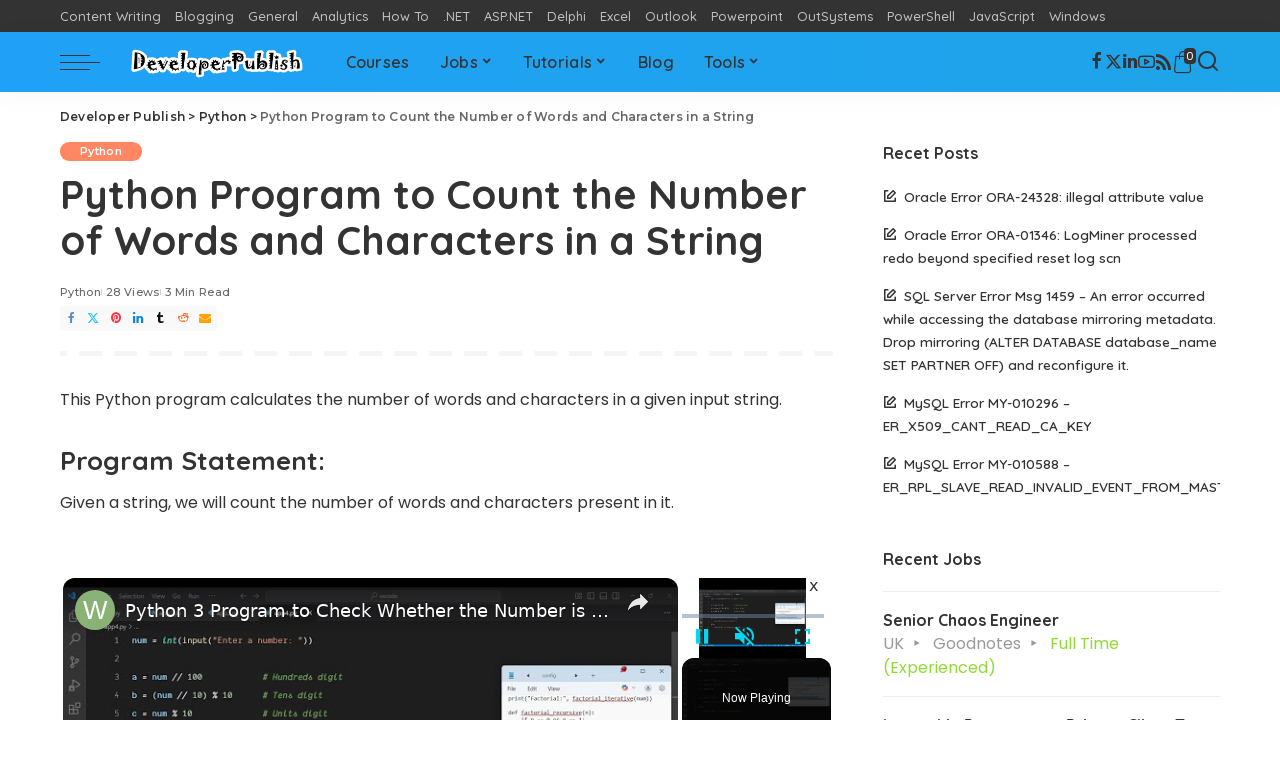

--- FILE ---
content_type: text/html; charset=UTF-8
request_url: https://developerpublish.com/python-program-to-count-the-number-of-words-and-characters-in-a-string/
body_size: 32497
content:
<!DOCTYPE html>
<html lang="en-US">
<head>
    <meta charset="UTF-8">
    <meta http-equiv="X-UA-Compatible" content="IE=edge">
    <meta name="viewport" content="width=device-width, initial-scale=1">
    <link rel="profile" href="https://gmpg.org/xfn/11">
	<script id="lpData">
var lpData = {"site_url":"https:\/\/developerpublish.com","user_id":"0","theme":"pixwell-child","lp_rest_url":"https:\/\/developerpublish.com\/wp-json\/","nonce":"1de675328c","is_course_archive":"","courses_url":"","urlParams":[],"lp_version":"4.3.2.2","lp_rest_load_ajax":"https:\/\/developerpublish.com\/wp-json\/lp\/v1\/load_content_via_ajax\/","ajaxUrl":"https:\/\/developerpublish.com\/wp-admin\/admin-ajax.php","lpAjaxUrl":"https:\/\/developerpublish.com\/lp-ajax-handle","coverImageRatio":"5.16","toast":{"gravity":"bottom","position":"center","duration":3000,"close":1,"stopOnFocus":1,"classPrefix":"lp-toast"},"i18n":[]};
</script>
<script id="lpSettingCourses">
var lpSettingCourses = {"lpArchiveLoadAjax":"1","lpArchiveNoLoadAjaxFirst":"0","lpArchivePaginationType":"","noLoadCoursesJs":"0"};
</script>
		<style id="learn-press-custom-css">
			:root {
				--lp-container-max-width: 1290px;
				--lp-cotainer-padding: 1rem;
				--lp-primary-color: #ff7700;
				--lp-secondary-color: #f94c10;
			}
		</style>
		<meta name='robots' content='index, follow, max-image-preview:large, max-snippet:-1, max-video-preview:-1' />
<script>window._wca = window._wca || [];</script>

	<!-- This site is optimized with the Yoast SEO plugin v26.6 - https://yoast.com/wordpress/plugins/seo/ -->
	<title>Python Program to Count the Number of Words and Characters in a String</title>
	<meta name="description" content="This Python program calculates the number of words and characters in a given input string." />
	<link rel="preconnect" href="https://fonts.gstatic.com" crossorigin><link rel="preload" as="style" onload="this.onload=null;this.rel='stylesheet'" href="https://fonts.googleapis.com/css?family=Montserrat%3A500%2C400%2C600%2C700%7CPoppins%3A400%2C400i%2C700%2C700i%7CQuicksand%3A400%2C500%2C600%2C700&amp;display=swap" crossorigin><noscript><link rel="stylesheet" href="https://fonts.googleapis.com/css?family=Montserrat%3A500%2C400%2C600%2C700%7CPoppins%3A400%2C400i%2C700%2C700i%7CQuicksand%3A400%2C500%2C600%2C700&amp;display=swap"></noscript><link rel="canonical" href="https://developerpublish.com/python-program-to-count-the-number-of-words-and-characters-in-a-string/" />
	<meta property="og:locale" content="en_US" />
	<meta property="og:type" content="article" />
	<meta property="og:title" content="Python Program to Count the Number of Words and Characters in a String" />
	<meta property="og:description" content="This Python program calculates the number of words and characters in a given input string." />
	<meta property="og:url" content="https://developerpublish.com/python-program-to-count-the-number-of-words-and-characters-in-a-string/" />
	<meta property="og:site_name" content="Developer Publish" />
	<meta property="article:publisher" content="https://www.facebook.com/developerpublish/" />
	<meta property="article:published_time" content="2024-11-21T11:01:19+00:00" />
	<meta property="article:modified_time" content="2025-12-26T14:44:47+00:00" />
	<meta property="og:image" content="https://developerpublish.com/wp-content/uploads/2023/08/image-9.png" />
	<meta property="og:image:width" content="1366" />
	<meta property="og:image:height" content="768" />
	<meta property="og:image:type" content="image/png" />
	<meta name="author" content="Brindha" />
	<meta name="twitter:card" content="summary_large_image" />
	<meta name="twitter:creator" content="@isenthil" />
	<meta name="twitter:site" content="@isenthil" />
	<meta name="twitter:label1" content="Written by" />
	<meta name="twitter:data1" content="Brindha" />
	<meta name="twitter:label2" content="Est. reading time" />
	<meta name="twitter:data2" content="1 minute" />
	<script type="application/ld+json" class="yoast-schema-graph">{"@context":"https://schema.org","@graph":[{"@type":["Article","BlogPosting"],"@id":"https://developerpublish.com/python-program-to-count-the-number-of-words-and-characters-in-a-string/#article","isPartOf":{"@id":"https://developerpublish.com/python-program-to-count-the-number-of-words-and-characters-in-a-string/"},"author":{"name":"Brindha","@id":"https://developerpublish.com/#/schema/person/7dcc8698816aeaf1ce336d4fe515af2a"},"headline":"Python Program to Count the Number of Words and Characters in a String","datePublished":"2024-11-21T11:01:19+00:00","dateModified":"2025-12-26T14:44:47+00:00","mainEntityOfPage":{"@id":"https://developerpublish.com/python-program-to-count-the-number-of-words-and-characters-in-a-string/"},"wordCount":189,"commentCount":0,"publisher":{"@id":"https://developerpublish.com/#organization"},"image":{"@id":"https://developerpublish.com/python-program-to-count-the-number-of-words-and-characters-in-a-string/#primaryimage"},"thumbnailUrl":"https://developerpublish.com/wp-content/uploads/2023/08/image-9.png","keywords":["python programs"],"articleSection":["Python"],"inLanguage":"en-US","potentialAction":[{"@type":"CommentAction","name":"Comment","target":["https://developerpublish.com/python-program-to-count-the-number-of-words-and-characters-in-a-string/#respond"]}]},{"@type":"WebPage","@id":"https://developerpublish.com/python-program-to-count-the-number-of-words-and-characters-in-a-string/","url":"https://developerpublish.com/python-program-to-count-the-number-of-words-and-characters-in-a-string/","name":"Python Program to Count the Number of Words and Characters in a String","isPartOf":{"@id":"https://developerpublish.com/#website"},"primaryImageOfPage":{"@id":"https://developerpublish.com/python-program-to-count-the-number-of-words-and-characters-in-a-string/#primaryimage"},"image":{"@id":"https://developerpublish.com/python-program-to-count-the-number-of-words-and-characters-in-a-string/#primaryimage"},"thumbnailUrl":"https://developerpublish.com/wp-content/uploads/2023/08/image-9.png","datePublished":"2024-11-21T11:01:19+00:00","dateModified":"2025-12-26T14:44:47+00:00","description":"This Python program calculates the number of words and characters in a given input string.","breadcrumb":{"@id":"https://developerpublish.com/python-program-to-count-the-number-of-words-and-characters-in-a-string/#breadcrumb"},"inLanguage":"en-US","potentialAction":[{"@type":"ReadAction","target":["https://developerpublish.com/python-program-to-count-the-number-of-words-and-characters-in-a-string/"]}]},{"@type":"ImageObject","inLanguage":"en-US","@id":"https://developerpublish.com/python-program-to-count-the-number-of-words-and-characters-in-a-string/#primaryimage","url":"https://developerpublish.com/wp-content/uploads/2023/08/image-9.png","contentUrl":"https://developerpublish.com/wp-content/uploads/2023/08/image-9.png","width":1366,"height":768},{"@type":"BreadcrumbList","@id":"https://developerpublish.com/python-program-to-count-the-number-of-words-and-characters-in-a-string/#breadcrumb","itemListElement":[{"@type":"ListItem","position":1,"name":"Home","item":"https://developerpublish.com/"},{"@type":"ListItem","position":2,"name":"Python Program to Count the Number of Words and Characters in a String"}]},{"@type":"WebSite","@id":"https://developerpublish.com/#website","url":"https://developerpublish.com/","name":"Developer Publish","description":"Learn with Ease","publisher":{"@id":"https://developerpublish.com/#organization"},"potentialAction":[{"@type":"SearchAction","target":{"@type":"EntryPoint","urlTemplate":"https://developerpublish.com/?s={search_term_string}"},"query-input":{"@type":"PropertyValueSpecification","valueRequired":true,"valueName":"search_term_string"}}],"inLanguage":"en-US"},{"@type":"Organization","@id":"https://developerpublish.com/#organization","name":"DeveloperPublish","url":"https://developerpublish.com/","logo":{"@type":"ImageObject","inLanguage":"en-US","@id":"https://developerpublish.com/#/schema/logo/image/","url":"https://developerpublish.com/wp-content/uploads/2020/07/Logo1.png","contentUrl":"https://developerpublish.com/wp-content/uploads/2020/07/Logo1.png","width":386,"height":120,"caption":"DeveloperPublish"},"image":{"@id":"https://developerpublish.com/#/schema/logo/image/"},"sameAs":["https://www.facebook.com/developerpublish/","https://x.com/isenthil","https://www.linkedin.com/in/senthilbkumar/","https://www.youtube.com/channel/UCWEi8IrbYJs3HuRnVEQKYgg"]},{"@type":"Person","@id":"https://developerpublish.com/#/schema/person/7dcc8698816aeaf1ce336d4fe515af2a","name":"Brindha","image":{"@type":"ImageObject","inLanguage":"en-US","@id":"https://developerpublish.com/#/schema/person/image/","url":"//www.gravatar.com/avatar/8a21500b11fbf280751b11e464993284?s=96&#038;r=g&#038;d=mm","contentUrl":"//www.gravatar.com/avatar/8a21500b11fbf280751b11e464993284?s=96&#038;r=g&#038;d=mm","caption":"Brindha"},"url":"https://developerpublish.com/author/brindhaprathaban18gmail-com/"}]}</script>
	<!-- / Yoast SEO plugin. -->


<link rel='dns-prefetch' href='//stats.wp.com' />
<link rel='dns-prefetch' href='//secure.gravatar.com' />
<link rel='dns-prefetch' href='//v0.wordpress.com' />
<script id="ezoic-wp-plugin-cmp" src="https://cmp.gatekeeperconsent.com/min.js" data-cfasync="false"></script>
<script id="ezoic-wp-plugin-gatekeeper" src="https://the.gatekeeperconsent.com/cmp.min.js" data-cfasync="false"></script>
			<link rel="pingback" href="https://developerpublish.com/xmlrpc.php"/>
		<style id='wp-img-auto-sizes-contain-inline-css'>
img:is([sizes=auto i],[sizes^="auto," i]){contain-intrinsic-size:3000px 1500px}
/*# sourceURL=wp-img-auto-sizes-contain-inline-css */
</style>
<link rel='stylesheet' id='jetpack_related-posts-css' href='https://developerpublish.com/wp-content/plugins/jetpack/modules/related-posts/related-posts.css?ver=20240116' media='all' />
<link rel='stylesheet' id='quiz-maker-admin-css' href='https://developerpublish.com/wp-content/plugins/quiz-maker/admin/css/admin.css?ver=6.7.0.92' media='all' />
<style id='wp-emoji-styles-inline-css'>

	img.wp-smiley, img.emoji {
		display: inline !important;
		border: none !important;
		box-shadow: none !important;
		height: 1em !important;
		width: 1em !important;
		margin: 0 0.07em !important;
		vertical-align: -0.1em !important;
		background: none !important;
		padding: 0 !important;
	}
/*# sourceURL=wp-emoji-styles-inline-css */
</style>
<link rel='stylesheet' id='wp-block-library-css' href='https://developerpublish.com/wp-includes/css/dist/block-library/style.min.css?ver=6.9' media='all' />
<style id='classic-theme-styles-inline-css'>
/*! This file is auto-generated */
.wp-block-button__link{color:#fff;background-color:#32373c;border-radius:9999px;box-shadow:none;text-decoration:none;padding:calc(.667em + 2px) calc(1.333em + 2px);font-size:1.125em}.wp-block-file__button{background:#32373c;color:#fff;text-decoration:none}
/*# sourceURL=/wp-includes/css/classic-themes.min.css */
</style>
<style id='bp-login-form-style-inline-css'>
.widget_bp_core_login_widget .bp-login-widget-user-avatar{float:left}.widget_bp_core_login_widget .bp-login-widget-user-links{margin-left:70px}#bp-login-widget-form label{display:block;font-weight:600;margin:15px 0 5px;width:auto}#bp-login-widget-form input[type=password],#bp-login-widget-form input[type=text]{background-color:#fafafa;border:1px solid #d6d6d6;border-radius:0;font:inherit;font-size:100%;padding:.5em;width:100%}#bp-login-widget-form .bp-login-widget-register-link,#bp-login-widget-form .login-submit{display:inline;width:-moz-fit-content;width:fit-content}#bp-login-widget-form .bp-login-widget-register-link{margin-left:1em}#bp-login-widget-form .bp-login-widget-register-link a{filter:invert(1)}#bp-login-widget-form .bp-login-widget-pwd-link{font-size:80%}

/*# sourceURL=https://developerpublish.com/wp-content/plugins/buddypress/bp-core/blocks/login-form/index.css */
</style>
<style id='bp-primary-nav-style-inline-css'>
.buddypress_object_nav .bp-navs{background:#0000;clear:both;overflow:hidden}.buddypress_object_nav .bp-navs ul{margin:0;padding:0}.buddypress_object_nav .bp-navs ul li{list-style:none;margin:0}.buddypress_object_nav .bp-navs ul li a,.buddypress_object_nav .bp-navs ul li span{border:0;display:block;padding:5px 10px;text-decoration:none}.buddypress_object_nav .bp-navs ul li .count{background:#eaeaea;border:1px solid #ccc;border-radius:50%;color:#555;display:inline-block;font-size:12px;margin-left:2px;padding:3px 6px;text-align:center;vertical-align:middle}.buddypress_object_nav .bp-navs ul li a .count:empty{display:none}.buddypress_object_nav .bp-navs ul li.last select{max-width:185px}.buddypress_object_nav .bp-navs ul li.current a,.buddypress_object_nav .bp-navs ul li.selected a{color:#333;opacity:1}.buddypress_object_nav .bp-navs ul li.current a .count,.buddypress_object_nav .bp-navs ul li.selected a .count{background-color:#fff}.buddypress_object_nav .bp-navs ul li.dynamic a .count,.buddypress_object_nav .bp-navs ul li.dynamic.current a .count,.buddypress_object_nav .bp-navs ul li.dynamic.selected a .count{background-color:#5087e5;border:0;color:#fafafa}.buddypress_object_nav .bp-navs ul li.dynamic a:hover .count{background-color:#5087e5;border:0;color:#fff}.buddypress_object_nav .main-navs.dir-navs{margin-bottom:20px}.buddypress_object_nav .bp-navs.group-create-links ul li.current a{text-align:center}.buddypress_object_nav .bp-navs.group-create-links ul li:not(.current),.buddypress_object_nav .bp-navs.group-create-links ul li:not(.current) a{color:#767676}.buddypress_object_nav .bp-navs.group-create-links ul li:not(.current) a:focus,.buddypress_object_nav .bp-navs.group-create-links ul li:not(.current) a:hover{background:none;color:#555}.buddypress_object_nav .bp-navs.group-create-links ul li:not(.current) a[disabled]:focus,.buddypress_object_nav .bp-navs.group-create-links ul li:not(.current) a[disabled]:hover{color:#767676}

/*# sourceURL=https://developerpublish.com/wp-content/plugins/buddypress/bp-core/blocks/primary-nav/index.css */
</style>
<style id='bp-member-style-inline-css'>
[data-type="bp/member"] input.components-placeholder__input{border:1px solid #757575;border-radius:2px;flex:1 1 auto;padding:6px 8px}.bp-block-member{position:relative}.bp-block-member .member-content{display:flex}.bp-block-member .user-nicename{display:block}.bp-block-member .user-nicename a{border:none;color:currentColor;text-decoration:none}.bp-block-member .bp-profile-button{width:100%}.bp-block-member .bp-profile-button a.button{bottom:10px;display:inline-block;margin:18px 0 0;position:absolute;right:0}.bp-block-member.has-cover .item-header-avatar,.bp-block-member.has-cover .member-content,.bp-block-member.has-cover .member-description{z-index:2}.bp-block-member.has-cover .member-content,.bp-block-member.has-cover .member-description{padding-top:75px}.bp-block-member.has-cover .bp-member-cover-image{background-color:#c5c5c5;background-position:top;background-repeat:no-repeat;background-size:cover;border:0;display:block;height:150px;left:0;margin:0;padding:0;position:absolute;top:0;width:100%;z-index:1}.bp-block-member img.avatar{height:auto;width:auto}.bp-block-member.avatar-none .item-header-avatar{display:none}.bp-block-member.avatar-none.has-cover{min-height:200px}.bp-block-member.avatar-full{min-height:150px}.bp-block-member.avatar-full .item-header-avatar{width:180px}.bp-block-member.avatar-thumb .member-content{align-items:center;min-height:50px}.bp-block-member.avatar-thumb .item-header-avatar{width:70px}.bp-block-member.avatar-full.has-cover{min-height:300px}.bp-block-member.avatar-full.has-cover .item-header-avatar{width:200px}.bp-block-member.avatar-full.has-cover img.avatar{background:#fffc;border:2px solid #fff;margin-left:20px}.bp-block-member.avatar-thumb.has-cover .item-header-avatar{padding-top:75px}.entry .entry-content .bp-block-member .user-nicename a{border:none;color:currentColor;text-decoration:none}

/*# sourceURL=https://developerpublish.com/wp-content/plugins/buddypress/bp-members/blocks/member/index.css */
</style>
<style id='bp-members-style-inline-css'>
[data-type="bp/members"] .components-placeholder.is-appender{min-height:0}[data-type="bp/members"] .components-placeholder.is-appender .components-placeholder__label:empty{display:none}[data-type="bp/members"] .components-placeholder input.components-placeholder__input{border:1px solid #757575;border-radius:2px;flex:1 1 auto;padding:6px 8px}[data-type="bp/members"].avatar-none .member-description{width:calc(100% - 44px)}[data-type="bp/members"].avatar-full .member-description{width:calc(100% - 224px)}[data-type="bp/members"].avatar-thumb .member-description{width:calc(100% - 114px)}[data-type="bp/members"] .member-content{position:relative}[data-type="bp/members"] .member-content .is-right{position:absolute;right:2px;top:2px}[data-type="bp/members"] .columns-2 .member-content .member-description,[data-type="bp/members"] .columns-3 .member-content .member-description,[data-type="bp/members"] .columns-4 .member-content .member-description{padding-left:44px;width:calc(100% - 44px)}[data-type="bp/members"] .columns-3 .is-right{right:-10px}[data-type="bp/members"] .columns-4 .is-right{right:-50px}.bp-block-members.is-grid{display:flex;flex-wrap:wrap;padding:0}.bp-block-members.is-grid .member-content{margin:0 1.25em 1.25em 0;width:100%}@media(min-width:600px){.bp-block-members.columns-2 .member-content{width:calc(50% - .625em)}.bp-block-members.columns-2 .member-content:nth-child(2n){margin-right:0}.bp-block-members.columns-3 .member-content{width:calc(33.33333% - .83333em)}.bp-block-members.columns-3 .member-content:nth-child(3n){margin-right:0}.bp-block-members.columns-4 .member-content{width:calc(25% - .9375em)}.bp-block-members.columns-4 .member-content:nth-child(4n){margin-right:0}}.bp-block-members .member-content{display:flex;flex-direction:column;padding-bottom:1em;text-align:center}.bp-block-members .member-content .item-header-avatar,.bp-block-members .member-content .member-description{width:100%}.bp-block-members .member-content .item-header-avatar{margin:0 auto}.bp-block-members .member-content .item-header-avatar img.avatar{display:inline-block}@media(min-width:600px){.bp-block-members .member-content{flex-direction:row;text-align:left}.bp-block-members .member-content .item-header-avatar,.bp-block-members .member-content .member-description{width:auto}.bp-block-members .member-content .item-header-avatar{margin:0}}.bp-block-members .member-content .user-nicename{display:block}.bp-block-members .member-content .user-nicename a{border:none;color:currentColor;text-decoration:none}.bp-block-members .member-content time{color:#767676;display:block;font-size:80%}.bp-block-members.avatar-none .item-header-avatar{display:none}.bp-block-members.avatar-full{min-height:190px}.bp-block-members.avatar-full .item-header-avatar{width:180px}.bp-block-members.avatar-thumb .member-content{min-height:80px}.bp-block-members.avatar-thumb .item-header-avatar{width:70px}.bp-block-members.columns-2 .member-content,.bp-block-members.columns-3 .member-content,.bp-block-members.columns-4 .member-content{display:block;text-align:center}.bp-block-members.columns-2 .member-content .item-header-avatar,.bp-block-members.columns-3 .member-content .item-header-avatar,.bp-block-members.columns-4 .member-content .item-header-avatar{margin:0 auto}.bp-block-members img.avatar{height:auto;max-width:-moz-fit-content;max-width:fit-content;width:auto}.bp-block-members .member-content.has-activity{align-items:center}.bp-block-members .member-content.has-activity .item-header-avatar{padding-right:1em}.bp-block-members .member-content.has-activity .wp-block-quote{margin-bottom:0;text-align:left}.bp-block-members .member-content.has-activity .wp-block-quote cite a,.entry .entry-content .bp-block-members .user-nicename a{border:none;color:currentColor;text-decoration:none}

/*# sourceURL=https://developerpublish.com/wp-content/plugins/buddypress/bp-members/blocks/members/index.css */
</style>
<style id='bp-dynamic-members-style-inline-css'>
.bp-dynamic-block-container .item-options{font-size:.5em;margin:0 0 1em;padding:1em 0}.bp-dynamic-block-container .item-options a.selected{font-weight:600}.bp-dynamic-block-container ul.item-list{list-style:none;margin:1em 0;padding-left:0}.bp-dynamic-block-container ul.item-list li{margin-bottom:1em}.bp-dynamic-block-container ul.item-list li:after,.bp-dynamic-block-container ul.item-list li:before{content:" ";display:table}.bp-dynamic-block-container ul.item-list li:after{clear:both}.bp-dynamic-block-container ul.item-list li .item-avatar{float:left;width:60px}.bp-dynamic-block-container ul.item-list li .item{margin-left:70px}

/*# sourceURL=https://developerpublish.com/wp-content/plugins/buddypress/bp-members/blocks/dynamic-members/index.css */
</style>
<style id='bp-online-members-style-inline-css'>
.widget_bp_core_whos_online_widget .avatar-block,[data-type="bp/online-members"] .avatar-block{display:flex;flex-flow:row wrap}.widget_bp_core_whos_online_widget .avatar-block img,[data-type="bp/online-members"] .avatar-block img{margin:.5em}

/*# sourceURL=https://developerpublish.com/wp-content/plugins/buddypress/bp-members/blocks/online-members/index.css */
</style>
<style id='bp-active-members-style-inline-css'>
.widget_bp_core_recently_active_widget .avatar-block,[data-type="bp/active-members"] .avatar-block{display:flex;flex-flow:row wrap}.widget_bp_core_recently_active_widget .avatar-block img,[data-type="bp/active-members"] .avatar-block img{margin:.5em}

/*# sourceURL=https://developerpublish.com/wp-content/plugins/buddypress/bp-members/blocks/active-members/index.css */
</style>
<style id='bp-latest-activities-style-inline-css'>
.bp-latest-activities .components-flex.components-select-control select[multiple]{height:auto;padding:0 8px}.bp-latest-activities .components-flex.components-select-control select[multiple]+.components-input-control__suffix svg{display:none}.bp-latest-activities-block a,.entry .entry-content .bp-latest-activities-block a{border:none;text-decoration:none}.bp-latest-activities-block .activity-list.item-list blockquote{border:none;padding:0}.bp-latest-activities-block .activity-list.item-list blockquote .activity-item:not(.mini){box-shadow:1px 0 4px #00000026;padding:0 1em;position:relative}.bp-latest-activities-block .activity-list.item-list blockquote .activity-item:not(.mini):after,.bp-latest-activities-block .activity-list.item-list blockquote .activity-item:not(.mini):before{border-color:#0000;border-style:solid;content:"";display:block;height:0;left:15px;position:absolute;width:0}.bp-latest-activities-block .activity-list.item-list blockquote .activity-item:not(.mini):before{border-top-color:#00000026;border-width:9px;bottom:-18px;left:14px}.bp-latest-activities-block .activity-list.item-list blockquote .activity-item:not(.mini):after{border-top-color:#fff;border-width:8px;bottom:-16px}.bp-latest-activities-block .activity-list.item-list blockquote .activity-item.mini .avatar{display:inline-block;height:20px;margin-right:2px;vertical-align:middle;width:20px}.bp-latest-activities-block .activity-list.item-list footer{align-items:center;display:flex}.bp-latest-activities-block .activity-list.item-list footer img.avatar{border:none;display:inline-block;margin-right:.5em}.bp-latest-activities-block .activity-list.item-list footer .activity-time-since{font-size:90%}.bp-latest-activities-block .widget-error{border-left:4px solid #0b80a4;box-shadow:1px 0 4px #00000026}.bp-latest-activities-block .widget-error p{padding:0 1em}

/*# sourceURL=https://developerpublish.com/wp-content/plugins/buddypress/bp-activity/blocks/latest-activities/index.css */
</style>
<style id='codemirror-blocks-code-block-style-inline-css'>
.code-block{margin-bottom:1.5rem;position:relative}.code-block pre.CodeMirror{background:#f2f2f2;background:linear-gradient(180deg,#f2f2f2 50%,#f9f9f9 0);background-size:56px 56px;border:1px solid #ddd;filter:progid:DXImageTransform.Microsoft.gradient(startColorstr="#f2f2f2",endColorstr="#f9f9f9",GradientType=0);line-height:28px;margin:0 0 10px;padding:0 10px;white-space:pre-wrap;white-space:-moz-pre-wrap;white-space:-pre-wrap;white-space:-o-pre-wrap;word-wrap:break-word;font-family:monospace;font-size:16px}.code-block .CodeMirror-fullscreen{bottom:0;height:auto;left:0;margin-bottom:0;padding-bottom:30px;position:fixed;right:0;top:0;z-index:5000}.code-block iframe.output-block-frame{background-color:#fff;box-shadow:0 0 10px 0 #444;display:none;margin:1em 0;transition:all .3s ease-in;width:100%}.code-block iframe.show{display:block}textarea.CodeMirror-ClipBoard{border:0;bottom:0;height:1px;opacity:0;padding:0;position:absolute;right:0;width:1px}.CodeMirror-notice{background:#000;border-radius:5px;bottom:-40px;color:#fff;font-size:12px;left:15px;padding:10px;position:fixed;transition:all .5s;z-index:5001}.CodeMirror svg.loader{background:rgba(30,30,30,.7);border-radius:3px;left:42%;max-width:64px;position:absolute;top:42%;fill:none;stroke:#222;stroke-linecap:round;stroke-width:8%}.CodeMirror use{stroke:#fff;animation:a 2s linear infinite}@keyframes a{to{stroke-dashoffset:0px}}.CodeMirror.has-panel{border-top-left-radius:0!important;border-top-right-radius:0!important}.CodeMirror-panel .max-height{margin-right:.5rem}.CodeMirror-panel .info-panel{display:flex;height:32px;justify-content:space-between;transition:all .4s ease-in}.CodeMirror-panel .info-panel .language{background:#4c607f;color:#fff;display:inline-block;font-size:16px;font-weight:500;padding:4px 32px;transition:"background" .4s ease-out}.CodeMirror-panel .info-panel .language.apl{background:#d2d2d2;color:#000}.CodeMirror-panel .info-panel .language.asp{background:#0088b6}.CodeMirror-panel .info-panel .language.aspx{background:#33a9dc}.CodeMirror-panel .info-panel .language.c{background:#005f91}.CodeMirror-panel .info-panel .language.cpp{background:#984c93}.CodeMirror-panel .info-panel .language.cobol{background:#005ca5}.CodeMirror-panel .info-panel .language.coffeescript{background:#6f4e37}.CodeMirror-panel .info-panel .language.clojure{background:#5881d8}.CodeMirror-panel .info-panel .language.css{background:#1572b6}.CodeMirror-panel .info-panel .language.csharp{background:#368832}.CodeMirror-panel .info-panel .language.diff{background:green}.CodeMirror-panel .info-panel .language.django{background:#44b78b}.CodeMirror-panel .info-panel .language.docker{background:#27b9ec}.CodeMirror-panel .info-panel .language.dylan{background-image:linear-gradient(to bottom right,#fd1a60,#f36420)}.CodeMirror-panel .info-panel .language.elm{background:#5fb4cb}.CodeMirror-panel .info-panel .language.erlang{background:#a2003e}.CodeMirror-panel .info-panel .language.fortran{background:#30b9db}.CodeMirror-panel .info-panel .language.fsharp{background:#665948}.CodeMirror-panel .info-panel .language.git{background:#fca326}.CodeMirror-panel .info-panel .language.go{background:#00acd7}.CodeMirror-panel .info-panel .language.groovy{background:#6398aa}.CodeMirror-panel .info-panel .language.haml{background:#ecdfa7;color:#3f3e29}.CodeMirror-panel .info-panel .language.haskell{background:#8f4e8b}.CodeMirror-panel .info-panel .language.html,.CodeMirror-panel .info-panel .language.htmlembedded,.CodeMirror-panel .info-panel .language.htmlmixed{background:#f1662a}.CodeMirror-panel .info-panel .language.http{background:#509e2f}.CodeMirror-panel .info-panel .language.java{background:#5382a1}.CodeMirror-panel .info-panel .language.js,.CodeMirror-panel .info-panel .language.json,.CodeMirror-panel .info-panel .language.jsx{background:#f5de19}.CodeMirror-panel .info-panel .language.jsonld{background:#0ca69c}.CodeMirror-panel .info-panel .language.jsp{background:#e56f14}.CodeMirror-panel .info-panel .language.kotlin{background-image:linear-gradient(to bottom right,#cb55c0,#f28e0e)}.CodeMirror-panel .info-panel .language.less{background:#193255}.CodeMirror-panel .info-panel .language.lisp{background:#c40804}.CodeMirror-panel .info-panel .language.livescript{background:#317eac}.CodeMirror-panel .info-panel .language.lua{background:navy}.CodeMirror-panel .info-panel .language.markdown{background:#755838}.CodeMirror-panel .info-panel .language.mariadb{background:#c49a6c;color:#002b64}.CodeMirror-panel .info-panel .language.mssql,.CodeMirror-panel .info-panel .language.mysql{background:#5d87a1}.CodeMirror-panel .info-panel .language.nginx{background:#019639}.CodeMirror-panel .info-panel .language.objectivec{background:#c2c2c2}.CodeMirror-panel .info-panel .language.perl{background:#3a3c5b}.CodeMirror-panel .info-panel .language.php{background:#6280b6}.CodeMirror-panel .info-panel .language.plsql{background:red}.CodeMirror-panel .info-panel .language.powershell{background:#5290fd}.CodeMirror-panel .info-panel .language.protobuf{background:#ff5c77}.CodeMirror-panel .info-panel .language.pug{background:#efcca3;color:#442823}.CodeMirror-panel .info-panel .language.puppet{background:#ffae1a}.CodeMirror-panel .info-panel .language.python{background:#ffdc4e;color:#366e9d}.CodeMirror-panel .info-panel .language.q{background:#1e78b3}.CodeMirror-panel .info-panel .language.r{background:#acadb2;color:#185ead}.CodeMirror-panel .info-panel .language.ruby{background:#e71622}.CodeMirror-panel .info-panel .language.rust{background:#a04f12}.CodeMirror-panel .info-panel .language.scala{background:#fe0000}.CodeMirror-panel .info-panel .language.stylus{background:#ff2952}.CodeMirror-panel .info-panel .language.sass,.CodeMirror-panel .info-panel .language.scss{background:#cd6799}.CodeMirror-panel .info-panel .language.shell{background:#d9b400}.CodeMirror-panel .info-panel .language.sql{background:#ffda44}.CodeMirror-panel .info-panel .language.sqlite{background:#003b57}.CodeMirror-panel .info-panel .language.squirrel{background:#a05a2c}.CodeMirror-panel .info-panel .language.stylus{background:#c2c2c2}.CodeMirror-panel .info-panel .language.swift{background:#fd2822}.CodeMirror-panel .info-panel .language.tcl{background:#c3b15f}.CodeMirror-panel .info-panel .language.text{background:#829ec2}.CodeMirror-panel .info-panel .language.textile{background:#ffe7ac;color:#000}.CodeMirror-panel .info-panel .language.toml{background:#7f7f7f}.CodeMirror-panel .info-panel .language.ttcn{background:#00adee}.CodeMirror-panel .info-panel .language.twig{background:#78dc50}.CodeMirror-panel .info-panel .language.typescript{background:#007acc}.CodeMirror-panel .info-panel .language.vb{background:#00519a}.CodeMirror-panel .info-panel .language.velocity{background:#262692}.CodeMirror-panel .info-panel .language.verilog{background:#1a348f}.CodeMirror-panel .info-panel .language.vhdl{background:#0d9b35}.CodeMirror-panel .info-panel .language.vue{background:#41b883}.CodeMirror-panel .info-panel .language.xml,.CodeMirror-panel .info-panel .language.xquery{background:#f1662a}.CodeMirror-panel .info-panel .language.yaml{background:#fbc02d}.CodeMirror-panel .control-panel{display:flex;padding:5px 3px}.CodeMirror-panel .control-panel>span{cursor:pointer;display:flex;margin:0 5px 0 0;transition:all .3s}.CodeMirror-panel .control-panel>span:hover{color:#fff}.CodeMirror-panel .control-panel .run-code{border:2px solid;border-radius:20px;box-sizing:border-box;display:inline-block;height:20px;position:relative;transform:scale(1);width:20px}.CodeMirror-panel .control-panel .run-code:after,.CodeMirror-panel .control-panel .run-code:before{box-sizing:border-box;content:"";display:block;position:absolute;top:3px}.CodeMirror-panel .control-panel .run-code:after{border-bottom:5px solid transparent;border-left:9px solid;border-top:5px solid transparent;left:5px;width:0}.CodeMirror-panel .control-panel .maximize,.CodeMirror-panel .control-panel .restore{border:2px solid;border-radius:2px;box-sizing:border-box;display:inline-block;height:20px;position:relative;transform:scale(1);width:20px}.CodeMirror-panel .control-panel .maximize:after{height:12px;top:2px;width:12px}.CodeMirror-panel .control-panel .maximize:after,.CodeMirror-panel .control-panel .restore:after{background:currentColor;box-sizing:border-box;content:"";display:inline-block;left:2px;position:absolute}.CodeMirror-panel .control-panel .restore:after{bottom:3px;height:3px;width:9px}.CodeMirror-panel .control-panel .copy{border:2px solid;border-bottom:0;border-radius:2px;border-right:0;box-sizing:border-box;display:inline-block;height:18px;position:relative;transform:scale(1);width:14px}.CodeMirror-panel .control-panel .copy:after{border:2px solid;border-radius:0 0 2px 0;box-sizing:border-box;content:"";display:inline-block;height:17px;left:1px;position:absolute;top:1px;width:13px}.CodeMirror-panel .control-panel .tool{cursor:help;position:relative}.CodeMirror-panel .control-panel .tool:after,.CodeMirror-panel .control-panel .tool:before{left:50%;opacity:0;position:absolute;z-index:-100}.CodeMirror-panel .control-panel .tool:focus:after,.CodeMirror-panel .control-panel .tool:focus:before,.CodeMirror-panel .control-panel .tool:hover:after,.CodeMirror-panel .control-panel .tool:hover:before{opacity:1;transform:scale(1) translateY(0);z-index:100}.CodeMirror-panel .control-panel .tool:before{border-color:transparent transparent #3e474f;border-style:solid;border-width:8px 12px 12px 8px;content:"";left:0;top:100%;transform:scale(.6) translateY(-20%);transition:all .85s cubic-bezier(.84,-.18,.31,1.26),opacity .85s .5s}.CodeMirror-panel .control-panel .tool:after{background:#3e474f;border-radius:5px;color:#edeff0;content:attr(data-tip);font-size:14px;left:-90px;padding:5px;text-align:center;top:180%;transition:all .85s cubic-bezier(.84,-.18,.31,1.26) .2s;width:120px}

/*# sourceURL=https://developerpublish.com/wp-content/plugins/wp-codemirror-block/build/style-index.css */
</style>
<link rel='stylesheet' id='mediaelement-css' href='https://developerpublish.com/wp-includes/js/mediaelement/mediaelementplayer-legacy.min.css?ver=4.2.17' media='all' />
<link rel='stylesheet' id='wp-mediaelement-css' href='https://developerpublish.com/wp-includes/js/mediaelement/wp-mediaelement.min.css?ver=6.9' media='all' />
<style id='jetpack-sharing-buttons-style-inline-css'>
.jetpack-sharing-buttons__services-list{display:flex;flex-direction:row;flex-wrap:wrap;gap:0;list-style-type:none;margin:5px;padding:0}.jetpack-sharing-buttons__services-list.has-small-icon-size{font-size:12px}.jetpack-sharing-buttons__services-list.has-normal-icon-size{font-size:16px}.jetpack-sharing-buttons__services-list.has-large-icon-size{font-size:24px}.jetpack-sharing-buttons__services-list.has-huge-icon-size{font-size:36px}@media print{.jetpack-sharing-buttons__services-list{display:none!important}}.editor-styles-wrapper .wp-block-jetpack-sharing-buttons{gap:0;padding-inline-start:0}ul.jetpack-sharing-buttons__services-list.has-background{padding:1.25em 2.375em}
/*# sourceURL=https://developerpublish.com/wp-content/plugins/jetpack/_inc/blocks/sharing-buttons/view.css */
</style>
<link rel='stylesheet' id='ht_toc-style-css-css' href='https://developerpublish.com/wp-content/plugins/heroic-table-of-contents/dist/blocks.style.build.css?ver=1765127442' media='all' />
<style id='global-styles-inline-css'>
:root{--wp--preset--aspect-ratio--square: 1;--wp--preset--aspect-ratio--4-3: 4/3;--wp--preset--aspect-ratio--3-4: 3/4;--wp--preset--aspect-ratio--3-2: 3/2;--wp--preset--aspect-ratio--2-3: 2/3;--wp--preset--aspect-ratio--16-9: 16/9;--wp--preset--aspect-ratio--9-16: 9/16;--wp--preset--color--black: #000000;--wp--preset--color--cyan-bluish-gray: #abb8c3;--wp--preset--color--white: #ffffff;--wp--preset--color--pale-pink: #f78da7;--wp--preset--color--vivid-red: #cf2e2e;--wp--preset--color--luminous-vivid-orange: #ff6900;--wp--preset--color--luminous-vivid-amber: #fcb900;--wp--preset--color--light-green-cyan: #7bdcb5;--wp--preset--color--vivid-green-cyan: #00d084;--wp--preset--color--pale-cyan-blue: #8ed1fc;--wp--preset--color--vivid-cyan-blue: #0693e3;--wp--preset--color--vivid-purple: #9b51e0;--wp--preset--gradient--vivid-cyan-blue-to-vivid-purple: linear-gradient(135deg,rgb(6,147,227) 0%,rgb(155,81,224) 100%);--wp--preset--gradient--light-green-cyan-to-vivid-green-cyan: linear-gradient(135deg,rgb(122,220,180) 0%,rgb(0,208,130) 100%);--wp--preset--gradient--luminous-vivid-amber-to-luminous-vivid-orange: linear-gradient(135deg,rgb(252,185,0) 0%,rgb(255,105,0) 100%);--wp--preset--gradient--luminous-vivid-orange-to-vivid-red: linear-gradient(135deg,rgb(255,105,0) 0%,rgb(207,46,46) 100%);--wp--preset--gradient--very-light-gray-to-cyan-bluish-gray: linear-gradient(135deg,rgb(238,238,238) 0%,rgb(169,184,195) 100%);--wp--preset--gradient--cool-to-warm-spectrum: linear-gradient(135deg,rgb(74,234,220) 0%,rgb(151,120,209) 20%,rgb(207,42,186) 40%,rgb(238,44,130) 60%,rgb(251,105,98) 80%,rgb(254,248,76) 100%);--wp--preset--gradient--blush-light-purple: linear-gradient(135deg,rgb(255,206,236) 0%,rgb(152,150,240) 100%);--wp--preset--gradient--blush-bordeaux: linear-gradient(135deg,rgb(254,205,165) 0%,rgb(254,45,45) 50%,rgb(107,0,62) 100%);--wp--preset--gradient--luminous-dusk: linear-gradient(135deg,rgb(255,203,112) 0%,rgb(199,81,192) 50%,rgb(65,88,208) 100%);--wp--preset--gradient--pale-ocean: linear-gradient(135deg,rgb(255,245,203) 0%,rgb(182,227,212) 50%,rgb(51,167,181) 100%);--wp--preset--gradient--electric-grass: linear-gradient(135deg,rgb(202,248,128) 0%,rgb(113,206,126) 100%);--wp--preset--gradient--midnight: linear-gradient(135deg,rgb(2,3,129) 0%,rgb(40,116,252) 100%);--wp--preset--font-size--small: 13px;--wp--preset--font-size--medium: 20px;--wp--preset--font-size--large: 36px;--wp--preset--font-size--x-large: 42px;--wp--preset--spacing--20: 0.44rem;--wp--preset--spacing--30: 0.67rem;--wp--preset--spacing--40: 1rem;--wp--preset--spacing--50: 1.5rem;--wp--preset--spacing--60: 2.25rem;--wp--preset--spacing--70: 3.38rem;--wp--preset--spacing--80: 5.06rem;--wp--preset--shadow--natural: 6px 6px 9px rgba(0, 0, 0, 0.2);--wp--preset--shadow--deep: 12px 12px 50px rgba(0, 0, 0, 0.4);--wp--preset--shadow--sharp: 6px 6px 0px rgba(0, 0, 0, 0.2);--wp--preset--shadow--outlined: 6px 6px 0px -3px rgb(255, 255, 255), 6px 6px rgb(0, 0, 0);--wp--preset--shadow--crisp: 6px 6px 0px rgb(0, 0, 0);}:where(.is-layout-flex){gap: 0.5em;}:where(.is-layout-grid){gap: 0.5em;}body .is-layout-flex{display: flex;}.is-layout-flex{flex-wrap: wrap;align-items: center;}.is-layout-flex > :is(*, div){margin: 0;}body .is-layout-grid{display: grid;}.is-layout-grid > :is(*, div){margin: 0;}:where(.wp-block-columns.is-layout-flex){gap: 2em;}:where(.wp-block-columns.is-layout-grid){gap: 2em;}:where(.wp-block-post-template.is-layout-flex){gap: 1.25em;}:where(.wp-block-post-template.is-layout-grid){gap: 1.25em;}.has-black-color{color: var(--wp--preset--color--black) !important;}.has-cyan-bluish-gray-color{color: var(--wp--preset--color--cyan-bluish-gray) !important;}.has-white-color{color: var(--wp--preset--color--white) !important;}.has-pale-pink-color{color: var(--wp--preset--color--pale-pink) !important;}.has-vivid-red-color{color: var(--wp--preset--color--vivid-red) !important;}.has-luminous-vivid-orange-color{color: var(--wp--preset--color--luminous-vivid-orange) !important;}.has-luminous-vivid-amber-color{color: var(--wp--preset--color--luminous-vivid-amber) !important;}.has-light-green-cyan-color{color: var(--wp--preset--color--light-green-cyan) !important;}.has-vivid-green-cyan-color{color: var(--wp--preset--color--vivid-green-cyan) !important;}.has-pale-cyan-blue-color{color: var(--wp--preset--color--pale-cyan-blue) !important;}.has-vivid-cyan-blue-color{color: var(--wp--preset--color--vivid-cyan-blue) !important;}.has-vivid-purple-color{color: var(--wp--preset--color--vivid-purple) !important;}.has-black-background-color{background-color: var(--wp--preset--color--black) !important;}.has-cyan-bluish-gray-background-color{background-color: var(--wp--preset--color--cyan-bluish-gray) !important;}.has-white-background-color{background-color: var(--wp--preset--color--white) !important;}.has-pale-pink-background-color{background-color: var(--wp--preset--color--pale-pink) !important;}.has-vivid-red-background-color{background-color: var(--wp--preset--color--vivid-red) !important;}.has-luminous-vivid-orange-background-color{background-color: var(--wp--preset--color--luminous-vivid-orange) !important;}.has-luminous-vivid-amber-background-color{background-color: var(--wp--preset--color--luminous-vivid-amber) !important;}.has-light-green-cyan-background-color{background-color: var(--wp--preset--color--light-green-cyan) !important;}.has-vivid-green-cyan-background-color{background-color: var(--wp--preset--color--vivid-green-cyan) !important;}.has-pale-cyan-blue-background-color{background-color: var(--wp--preset--color--pale-cyan-blue) !important;}.has-vivid-cyan-blue-background-color{background-color: var(--wp--preset--color--vivid-cyan-blue) !important;}.has-vivid-purple-background-color{background-color: var(--wp--preset--color--vivid-purple) !important;}.has-black-border-color{border-color: var(--wp--preset--color--black) !important;}.has-cyan-bluish-gray-border-color{border-color: var(--wp--preset--color--cyan-bluish-gray) !important;}.has-white-border-color{border-color: var(--wp--preset--color--white) !important;}.has-pale-pink-border-color{border-color: var(--wp--preset--color--pale-pink) !important;}.has-vivid-red-border-color{border-color: var(--wp--preset--color--vivid-red) !important;}.has-luminous-vivid-orange-border-color{border-color: var(--wp--preset--color--luminous-vivid-orange) !important;}.has-luminous-vivid-amber-border-color{border-color: var(--wp--preset--color--luminous-vivid-amber) !important;}.has-light-green-cyan-border-color{border-color: var(--wp--preset--color--light-green-cyan) !important;}.has-vivid-green-cyan-border-color{border-color: var(--wp--preset--color--vivid-green-cyan) !important;}.has-pale-cyan-blue-border-color{border-color: var(--wp--preset--color--pale-cyan-blue) !important;}.has-vivid-cyan-blue-border-color{border-color: var(--wp--preset--color--vivid-cyan-blue) !important;}.has-vivid-purple-border-color{border-color: var(--wp--preset--color--vivid-purple) !important;}.has-vivid-cyan-blue-to-vivid-purple-gradient-background{background: var(--wp--preset--gradient--vivid-cyan-blue-to-vivid-purple) !important;}.has-light-green-cyan-to-vivid-green-cyan-gradient-background{background: var(--wp--preset--gradient--light-green-cyan-to-vivid-green-cyan) !important;}.has-luminous-vivid-amber-to-luminous-vivid-orange-gradient-background{background: var(--wp--preset--gradient--luminous-vivid-amber-to-luminous-vivid-orange) !important;}.has-luminous-vivid-orange-to-vivid-red-gradient-background{background: var(--wp--preset--gradient--luminous-vivid-orange-to-vivid-red) !important;}.has-very-light-gray-to-cyan-bluish-gray-gradient-background{background: var(--wp--preset--gradient--very-light-gray-to-cyan-bluish-gray) !important;}.has-cool-to-warm-spectrum-gradient-background{background: var(--wp--preset--gradient--cool-to-warm-spectrum) !important;}.has-blush-light-purple-gradient-background{background: var(--wp--preset--gradient--blush-light-purple) !important;}.has-blush-bordeaux-gradient-background{background: var(--wp--preset--gradient--blush-bordeaux) !important;}.has-luminous-dusk-gradient-background{background: var(--wp--preset--gradient--luminous-dusk) !important;}.has-pale-ocean-gradient-background{background: var(--wp--preset--gradient--pale-ocean) !important;}.has-electric-grass-gradient-background{background: var(--wp--preset--gradient--electric-grass) !important;}.has-midnight-gradient-background{background: var(--wp--preset--gradient--midnight) !important;}.has-small-font-size{font-size: var(--wp--preset--font-size--small) !important;}.has-medium-font-size{font-size: var(--wp--preset--font-size--medium) !important;}.has-large-font-size{font-size: var(--wp--preset--font-size--large) !important;}.has-x-large-font-size{font-size: var(--wp--preset--font-size--x-large) !important;}
:where(.wp-block-post-template.is-layout-flex){gap: 1.25em;}:where(.wp-block-post-template.is-layout-grid){gap: 1.25em;}
:where(.wp-block-term-template.is-layout-flex){gap: 1.25em;}:where(.wp-block-term-template.is-layout-grid){gap: 1.25em;}
:where(.wp-block-columns.is-layout-flex){gap: 2em;}:where(.wp-block-columns.is-layout-grid){gap: 2em;}
:root :where(.wp-block-pullquote){font-size: 1.5em;line-height: 1.6;}
/*# sourceURL=global-styles-inline-css */
</style>
<link rel='stylesheet' id='contact-form-7-css' href='https://developerpublish.com/wp-content/plugins/contact-form-7/includes/css/styles.css?ver=6.1.4' media='all' />
<link rel='stylesheet' id='pixwell-elements-css' href='https://developerpublish.com/wp-content/plugins/pixwell-core/lib/pixwell-elements/public/style.css?ver=1.0' media='all' />
<link rel='stylesheet' id='quiz-maker-css' href='https://developerpublish.com/wp-content/plugins/quiz-maker/public/css/quiz-maker-public.css?ver=6.7.0.92' media='all' />
<link rel='stylesheet' id='related-posts-by-taxonomy-css' href='https://developerpublish.com/wp-content/plugins/related-posts-by-taxonomy/includes/assets/css/styles.css?ver=6.9' media='all' />
<link rel='stylesheet' id='same-category-posts-css' href='https://developerpublish.com/wp-content/plugins/same-category-posts/same-category-posts.css?ver=6.9' media='all' />
<link rel='stylesheet' id='woocommerce-layout-css' href='https://developerpublish.com/wp-content/plugins/woocommerce/assets/css/woocommerce-layout.css?ver=10.4.3' media='all' />
<style id='woocommerce-layout-inline-css'>

	.infinite-scroll .woocommerce-pagination {
		display: none;
	}
/*# sourceURL=woocommerce-layout-inline-css */
</style>
<link rel='stylesheet' id='woocommerce-smallscreen-css' href='https://developerpublish.com/wp-content/plugins/woocommerce/assets/css/woocommerce-smallscreen.css?ver=10.4.3' media='only screen and (max-width: 768px)' />
<link rel='stylesheet' id='woocommerce-general-css' href='https://developerpublish.com/wp-content/plugins/woocommerce/assets/css/woocommerce.css?ver=10.4.3' media='all' />
<style id='woocommerce-inline-inline-css'>
.woocommerce form .form-row .required { visibility: visible; }
/*# sourceURL=woocommerce-inline-inline-css */
</style>
<link rel='stylesheet' id='codemirror-css' href='https://developerpublish.com/wp-content/plugins/wp-codemirror-block/vendor/codemirror/lib/codemirror.min.css?ver=5.40.5' media='all' />
<link rel='stylesheet' id='wpems-countdown-css-css' href='https://developerpublish.com/wp-content/plugins/wp-events-manager/inc/libraries//countdown/css/jquery.countdown.css?ver=2.1.8' media='all' />
<link rel='stylesheet' id='wpems-owl-carousel-css-css' href='https://developerpublish.com/wp-content/plugins/wp-events-manager/inc/libraries//owl-carousel/css/owl.carousel.css?ver=2.1.8' media='all' />
<link rel='stylesheet' id='wpems-magnific-popup-css-css' href='https://developerpublish.com/wp-content/plugins/wp-events-manager/inc/libraries//magnific-popup/css/magnific-popup.css?ver=2.1.8' media='all' />
<link rel='stylesheet' id='wpems-fronted-css-css' href='https://developerpublish.com/wp-content/plugins/wp-events-manager/assets//css/frontend/events.css?ver=2.1.8' media='all' />
<link rel='stylesheet' id='wp-job-manager-job-listings-css' href='https://developerpublish.com/wp-content/plugins/wp-job-manager/assets/dist/css/job-listings.css?ver=598383a28ac5f9f156e4' media='all' />
<link rel='stylesheet' id='h5p-plugin-styles-css' href='https://developerpublish.com/wp-content/plugins/h5p/h5p-php-library/styles/h5p.css?ver=1.16.2' media='all' />

<link rel='stylesheet' id='pixwell-main-css' href='https://developerpublish.com/wp-content/themes/pixwell/assets/css/main.css?ver=10.8' media='all' />
<style id='pixwell-main-inline-css'>
html {}h1, .h1 {}h2, .h2 {}h3, .h3 {}h4, .h4 {}h5, .h5 {}h6, .h6 {}.single-tagline h6 {}.p-wrap .entry-summary, .twitter-content.entry-summary, .author-description, .rssSummary, .rb-sdesc {}.p-cat-info {}.p-meta-info, .wp-block-latest-posts__post-date {}.meta-info-author.meta-info-el {}.breadcrumb {}.footer-menu-inner {}.topbar-wrap {}.topbar-menu-wrap {}.main-menu > li > a, .off-canvas-menu > li > a {}.main-menu .sub-menu:not(.sub-mega), .off-canvas-menu .sub-menu {}.is-logo-text .logo-title {}.block-title, .block-header .block-title {}.ajax-quick-filter, .block-view-more {}.widget-title, .widget .widget-title {}body .widget.widget_nav_menu .menu-item {}body.boxed {background-color : #fafafa;background-repeat : no-repeat;background-size : cover;background-attachment : fixed;background-position : center center;}.header-6 .banner-wrap {}.footer-wrap:before {; content: ""; position: absolute; left: 0; top: 0; width: 100%; height: 100%;}.header-9 .banner-wrap { }.topline-wrap {height: 2px}.navbar-wrap:not(.transparent-navbar-wrap), #mobile-sticky-nav, #amp-navbar {background-color: #20a1f7;background-image: linear-gradient(90deg, #20a1f7, #1ea4e8);}[data-theme="dark"] .navbar-wrap:not(.transparent-navbar-wrap) {background-color: unset; background-image: unset;}.navbar-border-holder { border: none }.main-menu {--subnav-bg-from: #20a1f7;--subnav-bg-to: #20a1f7;--subnav-bg-to: #1ea4e8;}.main-menu > li.menu-item-has-children > .sub-menu:before {display: none;}[data-theme="dark"] .main-menu  {}[data-theme="dark"] .main-menu > li.menu-item-has-children > .sub-menu:before {}.mobile-nav-inner {}.off-canvas-header { background-image: url("https://export.themeruby.com/tf01/recipe/wp-content/uploads/sites/2/2019/09/ls-bg-1-1.jpg")}.navbar-border-holder {border-width: 2px; }.deal-module .card-label span{ background-color: #81d742}.deal-module .coupon-label span{ background-color: #81d742}@media only screen and (max-width: 767px) {.entry-content { font-size: .90rem; }.p-wrap .entry-summary, .twitter-content.entry-summary, .element-desc, .subscribe-description, .rb-sdecs,.copyright-inner > *, .summary-content, .pros-cons-wrap ul li,.gallery-popup-content .image-popup-description > *{ font-size: .76rem; }}@media only screen and (max-width: 1024px) {}@media only screen and (max-width: 991px) {}@media only screen and (max-width: 767px) {}
/*# sourceURL=pixwell-main-inline-css */
</style>
<link rel='stylesheet' id='pixwell-wc-css' href='https://developerpublish.com/wp-content/themes/pixwell/assets/css/woocommerce.css?ver=10.8' media='all' />
<link rel='stylesheet' id='enlighterjs-css' href='https://developerpublish.com/wp-content/plugins/enlighter/cache/enlighterjs.min.css?ver=3jvaOpUJtTbArpf' media='all' />
<link rel='stylesheet' id='bc-cat-widget-frontend-bundle-style-css' href='https://developerpublish.com/wp-content/plugins/current-post-category/bundle/css/bc-cat-widget-front.css?ver=6.9' media='all' />
<link rel='stylesheet' id='learnpress-widgets-css' href='https://developerpublish.com/wp-content/plugins/learnpress/assets/css/widgets.min.css?ver=4.3.2.2' media='all' />
<script id="jetpack_related-posts-js-extra">
var related_posts_js_options = {"post_heading":"h4"};
//# sourceURL=jetpack_related-posts-js-extra
</script>
<script src="https://developerpublish.com/wp-content/plugins/jetpack/_inc/build/related-posts/related-posts.min.js?ver=20240116" id="jetpack_related-posts-js"></script>
<script src="https://developerpublish.com/wp-includes/js/jquery/jquery.min.js?ver=3.7.1" id="jquery-core-js"></script>
<script src="https://developerpublish.com/wp-includes/js/jquery/jquery-migrate.min.js?ver=3.4.1" id="jquery-migrate-js"></script>
<script id="post-views-counter-frontend-js-before">
var pvcArgsFrontend = {"mode":"js","postID":150326,"requestURL":"https:\/\/developerpublish.com\/wp-admin\/admin-ajax.php","nonce":"3a65d5ac5b","dataStorage":"cookies","multisite":false,"path":"\/","domain":""};

//# sourceURL=post-views-counter-frontend-js-before
</script>
<script src="https://developerpublish.com/wp-content/plugins/post-views-counter/js/frontend.js?ver=1.6.1" id="post-views-counter-frontend-js"></script>
<script src="https://developerpublish.com/wp-content/plugins/woocommerce/assets/js/jquery-blockui/jquery.blockUI.min.js?ver=2.7.0-wc.10.4.3" id="wc-jquery-blockui-js" defer data-wp-strategy="defer"></script>
<script id="wc-add-to-cart-js-extra">
var wc_add_to_cart_params = {"ajax_url":"/wp-admin/admin-ajax.php","wc_ajax_url":"/?wc-ajax=%%endpoint%%","i18n_view_cart":"View cart","cart_url":"https://developerpublish.com/cart/","is_cart":"","cart_redirect_after_add":"no"};
//# sourceURL=wc-add-to-cart-js-extra
</script>
<script src="https://developerpublish.com/wp-content/plugins/woocommerce/assets/js/frontend/add-to-cart.min.js?ver=10.4.3" id="wc-add-to-cart-js" defer data-wp-strategy="defer"></script>
<script src="https://developerpublish.com/wp-content/plugins/woocommerce/assets/js/js-cookie/js.cookie.min.js?ver=2.1.4-wc.10.4.3" id="wc-js-cookie-js" defer data-wp-strategy="defer"></script>
<script id="woocommerce-js-extra">
var woocommerce_params = {"ajax_url":"/wp-admin/admin-ajax.php","wc_ajax_url":"/?wc-ajax=%%endpoint%%","i18n_password_show":"Show password","i18n_password_hide":"Hide password"};
//# sourceURL=woocommerce-js-extra
</script>
<script src="https://developerpublish.com/wp-content/plugins/woocommerce/assets/js/frontend/woocommerce.min.js?ver=10.4.3" id="woocommerce-js" defer data-wp-strategy="defer"></script>
<script src="https://stats.wp.com/s-202603.js" id="woocommerce-analytics-js" defer data-wp-strategy="defer"></script>
<script src="https://developerpublish.com/wp-content/plugins/learnpress/assets/js/dist/loadAJAX.min.js?ver=4.3.2.2" id="lp-load-ajax-js" async data-wp-strategy="async"></script>
<link rel="preload" href="https://developerpublish.com/wp-content/themes/pixwell/assets/fonts/ruby-icon.woff2?v=10.7" as="font" type="font/woff2" crossorigin="anonymous">
	<script type="text/javascript">var ajaxurl = 'https://developerpublish.com/wp-admin/admin-ajax.php';</script>

<style type="text/css">.eafl-disclaimer-small{font-size:.8em}.eafl-disclaimer-smaller{font-size:.6em}</style><script id="ezoic-wp-plugin-js" async src="//www.ezojs.com/ezoic/sa.min.js"></script>
<script data-ezoic="1">window.ezstandalone = window.ezstandalone || {};ezstandalone.cmd = ezstandalone.cmd || [];</script>

		<!-- GA Google Analytics @ https://m0n.co/ga -->
		<script>
			(function(i,s,o,g,r,a,m){i['GoogleAnalyticsObject']=r;i[r]=i[r]||function(){
			(i[r].q=i[r].q||[]).push(arguments)},i[r].l=1*new Date();a=s.createElement(o),
			m=s.getElementsByTagName(o)[0];a.async=1;a.src=g;m.parentNode.insertBefore(a,m)
			})(window,document,'script','https://www.google-analytics.com/analytics.js','ga');
			ga('create', 'UA-35025155-1', 'auto');
			ga('send', 'pageview');
		</script>

	<!-- HubSpot WordPress Plugin v11.3.33: embed JS disabled as a portalId has not yet been configured --><script type="application/ld+json">{"@context":"https://schema.org","@type":"WebSite","@id":"https://developerpublish.com/#website","url":"https://developerpublish.com/","name":"Developer Publish","potentialAction":{"@type":"SearchAction","target":"https://developerpublish.com/?s={search_term_string}","query-input":"required name=search_term_string"}}</script>
	<style>img#wpstats{display:none}</style>
			<noscript><style>.woocommerce-product-gallery{ opacity: 1 !important; }</style></noscript>
	<meta name="generator" content="Elementor 3.34.0; features: additional_custom_breakpoints; settings: css_print_method-internal, google_font-enabled, font_display-auto">
			<style>
				.e-con.e-parent:nth-of-type(n+4):not(.e-lazyloaded):not(.e-no-lazyload),
				.e-con.e-parent:nth-of-type(n+4):not(.e-lazyloaded):not(.e-no-lazyload) * {
					background-image: none !important;
				}
				@media screen and (max-height: 1024px) {
					.e-con.e-parent:nth-of-type(n+3):not(.e-lazyloaded):not(.e-no-lazyload),
					.e-con.e-parent:nth-of-type(n+3):not(.e-lazyloaded):not(.e-no-lazyload) * {
						background-image: none !important;
					}
				}
				@media screen and (max-height: 640px) {
					.e-con.e-parent:nth-of-type(n+2):not(.e-lazyloaded):not(.e-no-lazyload),
					.e-con.e-parent:nth-of-type(n+2):not(.e-lazyloaded):not(.e-no-lazyload) * {
						background-image: none !important;
					}
				}
			</style>
			
<!-- Jetpack Open Graph Tags -->
<meta property="og:type" content="article" />
<meta property="og:title" content="Python Program to Count the Number of Words and Characters in a String" />
<meta property="og:url" content="https://developerpublish.com/python-program-to-count-the-number-of-words-and-characters-in-a-string/" />
<meta property="og:description" content="This Python program calculates the number of words and characters in a given input string. Program Statement: Given a string, we will count the number of words and characters present in it. Program…" />
<meta property="article:published_time" content="2024-11-21T11:01:19+00:00" />
<meta property="article:modified_time" content="2025-12-26T14:44:47+00:00" />
<meta property="og:site_name" content="Developer Publish" />
<meta property="og:image" content="https://developerpublish.com/wp-content/uploads/2023/08/image-9.png" />
<meta property="og:image:width" content="1366" />
<meta property="og:image:height" content="768" />
<meta property="og:image:alt" content="" />
<meta property="og:locale" content="en_US" />
<meta name="twitter:site" content="@isenthil" />
<meta name="twitter:text:title" content="Python Program to Count the Number of Words and Characters in a String" />
<meta name="twitter:image" content="https://developerpublish.com/wp-content/uploads/2023/08/image-9.png?w=640" />
<meta name="twitter:card" content="summary_large_image" />

<!-- End Jetpack Open Graph Tags -->
<script type="application/ld+json">{"@context":"http://schema.org","@type":"BreadcrumbList","itemListElement":[{"@type":"ListItem","position":3,"item":{"@id":"https://developerpublish.com/python-program-to-count-the-number-of-words-and-characters-in-a-string/","name":"Python Program to Count the Number of Words and Characters in a String"}},{"@type":"ListItem","position":2,"item":{"@id":"https://developerpublish.com/category/python/","name":"Python"}},{"@type":"ListItem","position":1,"item":{"@id":"https://developerpublish.com","name":"Developer Publish"}}]}</script>
<link rel="icon" href="https://developerpublish.com/wp-content/uploads/2020/12/cropped-favicon-32x32-1-32x32.png" sizes="32x32" />
<link rel="icon" href="https://developerpublish.com/wp-content/uploads/2020/12/cropped-favicon-32x32-1-192x192.png" sizes="192x192" />
<link rel="apple-touch-icon" href="https://developerpublish.com/wp-content/uploads/2020/12/cropped-favicon-32x32-1-180x180.png" />
<meta name="msapplication-TileImage" content="https://developerpublish.com/wp-content/uploads/2020/12/cropped-favicon-32x32-1-270x270.png" />
</head>
<body class="bp-nouveau wp-singular post-template-default single single-post postid-150326 single-format-standard wp-embed-responsive wp-theme-pixwell wp-child-theme-pixwell-child theme-pixwell woocommerce-no-js eio-default pixwell-child elementor-default elementor-kit-8941 is-single-5 off-canvas-light is-tooltips is-backtop block-header-dot w-header-1 cat-icon-round ele-round feat-round is-parallax-feat mh-p-link mh-p-excerpt" data-theme="default">
<div id="site" class="site">
			<aside id="off-canvas-section" class="off-canvas-wrap light-style is-hidden">
			<div class="close-panel-wrap tooltips-n">
				<a href="#" id="off-canvas-close-btn" aria-label="Close Panel"><i class="btn-close"></i></a>
			</div>
			<div class="off-canvas-holder">
									<div class="off-canvas-header is-light-text">
						<div class="header-inner">
														<aside class="inner-bottom">
																	<div class="off-canvas-social">
										<a class="social-link-facebook" title="Facebook" aria-label="Facebook" href="https://www.facebook.com/developerpublish" target="_blank" rel="noopener nofollow"><i class="rbi rbi-facebook" aria-hidden="true"></i></a><a class="social-link-twitter" title="Twitter" aria-label="Twitter" href="https://twitter.com/isenthil" target="_blank" rel="noopener nofollow"><i class="rbi rbi-x-twitter" aria-hidden="true"></i></a><a class="social-link-linkedin" title="LinkedIn" aria-label="LinkedIn" href="https://www.linkedin.com/company/DeveloperPublish" target="_blank" rel="noopener nofollow"><i class="rbi rbi-linkedin" aria-hidden="true"></i></a><a class="social-link-youtube" title="YouTube" aria-label="YouTube" href="https://www.youtube.com/channel/UCWEi8IrbYJs3HuRnVEQKYgg" target="_blank" rel="noopener nofollow"><i class="rbi rbi-youtube-o" aria-hidden="true"></i></a><a class="social-link-rss" title="Rss" aria-label="Rss" href="https://feeds.feedburner.com/developerpublish" target="_blank" rel="noopener nofollow"><i class="rbi rbi-rss" aria-hidden="true"></i></a>									</div>
																	<div class="inner-bottom-right">
										<aside class="bookmark-section">
	<a class="bookmark-link" href="#" title="Bookmarks" aria-label="Bookmarks">
		<span class="bookmark-icon"><i class="rbi rbi-bookmark-o"></i><span class="bookmark-counter rb-counter">0</span></span>
	</a>
</aside>									</div>
															</aside>
						</div>
					</div>
								<div class="off-canvas-inner is-dark-text">
					<nav id="off-canvas-nav" class="off-canvas-nav">
						<ul id="off-canvas-menu" class="off-canvas-menu rb-menu is-clicked"><li id="menu-item-360920" class="menu-item menu-item-type-post_type menu-item-object-page menu-item-360920"><a href="https://developerpublish.com/courses/"><span>Courses</span></a></li>
<li id="menu-item-361911" class="menu-item menu-item-type-post_type menu-item-object-page menu-item-has-children menu-item-361911"><a href="https://developerpublish.com/uk-visa-sponsorship-psw-jobs-for-graduates-and-skilled-professionals/"><span>Jobs</span></a>
<ul class="sub-menu">
	<li id="menu-item-361912" class="menu-item menu-item-type-post_type menu-item-object-page menu-item-361912"><a href="https://developerpublish.com/uk-visa-sponsorship-psw-jobs-for-graduates-and-skilled-professionals/"><span>UK Visa Sponsorship &#038; PSW Jobs</span></a></li>
	<li id="menu-item-153605" class="menu-item menu-item-type-post_type menu-item-object-page menu-item-153605"><a href="https://developerpublish.com/jobs/"><span>India Freshers Jobs</span></a></li>
</ul>
</li>
<li id="menu-item-361781" class="menu-item menu-item-type-custom menu-item-object-custom menu-item-home menu-item-has-children menu-item-361781"><a href="https://developerpublish.com"><span>Tutorials</span></a>
<ul class="sub-menu">
	<li id="menu-item-361782" class="menu-item menu-item-type-custom menu-item-object-custom menu-item-361782"><a href="https://developerpublish.com/courses/c-programming/lessons/c-programming-overview/"><span>C Programming</span></a></li>
	<li id="menu-item-361788" class="menu-item menu-item-type-custom menu-item-object-custom menu-item-361788"><a href="https://developerpublish.com/courses/java/lessons/java-introduction/"><span>Java</span></a></li>
	<li id="menu-item-361791" class="menu-item menu-item-type-custom menu-item-object-custom menu-item-361791"><a href="https://developerpublish.com/courses/python/lessons/introduction-to-python-programming/"><span>Python</span></a></li>
	<li id="menu-item-361786" class="menu-item menu-item-type-custom menu-item-object-custom menu-item-361786"><a href="https://developerpublish.com/courses/csharp/lessons/history-of-c/"><span>C#</span></a></li>
	<li id="menu-item-361794" class="menu-item menu-item-type-custom menu-item-object-custom menu-item-361794"><a href="https://developerpublish.com/courses/sql/lessons/what-is-sql/"><span>SQL</span></a></li>
	<li id="menu-item-361783" class="menu-item menu-item-type-custom menu-item-object-custom menu-item-361783"><a href="https://developerpublish.com/courses/html/lessons/what-is-html/"><span>HTML</span></a></li>
	<li id="menu-item-361784" class="menu-item menu-item-type-custom menu-item-object-custom menu-item-361784"><a href="https://developerpublish.com/courses/php/lessons/php-introduction/"><span>PHP</span></a></li>
	<li id="menu-item-361792" class="menu-item menu-item-type-custom menu-item-object-custom menu-item-361792"><a href="https://developerpublish.com/courses/microsoft-sql-server/lessons/introduction-to-sql-server/"><span>SQL Server</span></a></li>
</ul>
</li>
<li id="menu-item-361680" class="menu-item menu-item-type-custom menu-item-object-custom menu-item-361680"><a href="https://developerpublish.com/?thim_elementor_kit=blog-list"><span>Blog</span></a></li>
<li id="menu-item-44415" class="menu-item menu-item-type-post_type menu-item-object-page menu-item-has-children menu-item-44415"><a href="https://developerpublish.com/tools/"><span>Tools</span></a>
<ul class="sub-menu">
	<li id="menu-item-44416" class="menu-item menu-item-type-post_type menu-item-object-page menu-item-44416"><a href="https://developerpublish.com/tools/what-is-my-ip-address/"><span>What is My IP Address?</span></a></li>
	<li id="menu-item-153626" class="menu-item menu-item-type-post_type menu-item-object-page menu-item-153626"><a href="https://developerpublish.com/tools/password-generator/"><span>Password Generator</span></a></li>
</ul>
</li>
</ul>					</nav>
									</div>
			</div>
		</aside>
		    <div class="site-outer">
        <div class="site-mask"></div>
		<div class="topbar-wrap is-light-text">
	<div class="rbc-container">
		<div class="topbar-inner rb-m20-gutter">
			<div class="topbar-left">
								<aside class="topbar-info">
																	</aside>
									<nav id="topbar-navigation" class="topbar-menu-wrap">
						<div class="menu-top-menu-main-container"><ul id="topbar-menu" class="topbar-menu rb-menu"><li id="menu-item-36796" class="menu-item menu-item-type-taxonomy menu-item-object-category menu-item-36796"><a href="https://developerpublish.com/category/content-writing/"><span>Content Writing</span></a></li>
<li id="menu-item-31548" class="menu-item menu-item-type-taxonomy menu-item-object-category menu-item-31548"><a href="https://developerpublish.com/category/blogging/"><span>Blogging</span></a></li>
<li id="menu-item-34839" class="menu-item menu-item-type-taxonomy menu-item-object-category menu-item-34839"><a href="https://developerpublish.com/category/general/"><span>General</span></a></li>
<li id="menu-item-31539" class="menu-item menu-item-type-taxonomy menu-item-object-category menu-item-31539"><a href="https://developerpublish.com/category/analytics/"><span>Analytics</span></a></li>
<li id="menu-item-31542" class="menu-item menu-item-type-taxonomy menu-item-object-category menu-item-31542"><a href="https://developerpublish.com/category/how-to/"><span>How To</span></a></li>
<li id="menu-item-31277" class="menu-item menu-item-type-taxonomy menu-item-object-category menu-item-31277"><a href="https://developerpublish.com/category/net/"><span>.NET</span></a></li>
<li id="menu-item-31279" class="menu-item menu-item-type-taxonomy menu-item-object-category menu-item-31279"><a href="https://developerpublish.com/category/asp-net/"><span>ASP.NET</span></a></li>
<li id="menu-item-31283" class="menu-item menu-item-type-taxonomy menu-item-object-category menu-item-31283"><a href="https://developerpublish.com/category/delphi/"><span>Delphi</span></a></li>
<li id="menu-item-31287" class="menu-item menu-item-type-taxonomy menu-item-object-category menu-item-31287"><a href="https://developerpublish.com/category/microsoft-office/excel/"><span>Excel</span></a></li>
<li id="menu-item-31288" class="menu-item menu-item-type-taxonomy menu-item-object-category menu-item-31288"><a href="https://developerpublish.com/category/microsoft-office/outlook/"><span>Outlook</span></a></li>
<li id="menu-item-31289" class="menu-item menu-item-type-taxonomy menu-item-object-category menu-item-31289"><a href="https://developerpublish.com/category/microsoft-office/powerpoint/"><span>Powerpoint</span></a></li>
<li id="menu-item-31290" class="menu-item menu-item-type-taxonomy menu-item-object-category menu-item-31290"><a href="https://developerpublish.com/category/outsystems/"><span>OutSystems</span></a></li>
<li id="menu-item-31291" class="menu-item menu-item-type-taxonomy menu-item-object-category menu-item-31291"><a href="https://developerpublish.com/category/powershell/"><span>PowerShell</span></a></li>
<li id="menu-item-31543" class="menu-item menu-item-type-taxonomy menu-item-object-category menu-item-31543"><a href="https://developerpublish.com/category/javascript/"><span>JavaScript</span></a></li>
<li id="menu-item-31547" class="menu-item menu-item-type-taxonomy menu-item-object-category menu-item-31547"><a href="https://developerpublish.com/category/windows/"><span>Windows</span></a></li>
</ul></div>					</nav>
							</div>
			<div class="topbar-right">
							</div>
		</div>
	</div>
</div><header id="site-header" class="header-wrap header-1">
	<div class="navbar-outer">
		<div class="navbar-wrap">
				<aside id="mobile-navbar" class="mobile-navbar">
		<div class="mobile-nav-inner rb-p20-gutter">
							<div class="m-nav-left">
					<a href="#" class="off-canvas-trigger btn-toggle-wrap btn-toggle-light" aria-label="menu trigger"><span class="btn-toggle"><span class="off-canvas-toggle"><span class="icon-toggle"></span></span></span></a>

				</div>
				<div class="m-nav-centered">
					<aside class="logo-mobile-wrap is-logo-image">
	<a href="https://developerpublish.com/" class="logo-mobile">
		<img decoding="async"  height="120" width="391" src="https://developerpublish.com/wp-content/uploads/2020/07/Logo1-1.png" alt="Developer Publish">
			</a>
</aside>				</div>
				<div class="m-nav-right">
											<div class="nav-cart">
	<a class="cart-link" href="https://developerpublish.com/cart/" title="View Cart">
		<span class="cart-icon"><i class="rbi rbi-shop-bag"></i><em class="cart-counter rb-counter">0</em></span>
	</a>
	</div>
										<div class="mobile-search">
			<a href="#" title="Search" aria-label="Search" class="search-icon nav-search-link"><i class="rbi rbi-search-alt" aria-hidden="true"></i></a>
		<div class="navbar-search-popup header-lightbox">
			<div class="navbar-search-form"><form role="search" method="get" class="search-form" action="https://developerpublish.com/">
				<label>
					<span class="screen-reader-text">Search for:</span>
					<input type="search" class="search-field" placeholder="Search &hellip;" value="" name="s" />
				</label>
				<input type="submit" class="search-submit" value="Search" />
			</form></div>
		</div>
	</div>
									</div>
					</div>
	</aside>
			<div class="rbc-container navbar-holder is-main-nav">
				<div class="navbar-inner rb-m20-gutter">
					<div class="navbar-left">
						<a href="#" class="off-canvas-trigger btn-toggle-wrap btn-toggle-light" aria-label="menu trigger"><span class="btn-toggle"><span class="off-canvas-toggle"><span class="icon-toggle"></span></span></span></a>

						<div class="logo-wrap is-logo-image site-branding">
	<a href="https://developerpublish.com/" class="logo" title="Developer Publish">
					<img decoding="async" class="logo-default logo-retina"  height="120" width="391" src="https://developerpublish.com/wp-content/uploads/2020/07/Logo1-1.png" srcset="https://developerpublish.com/wp-content/uploads/2020/07/Logo1-1.png 1x, https://developerpublish.com/wp-content/uploads/2020/07/Logo1-1.png 2x" alt="Developer Publish">
						</a>
	</div>						<nav id="site-navigation" class="main-menu-wrap" aria-label="main menu">
	<ul id="main-menu" class="main-menu rb-menu" itemscope itemtype="https://www.schema.org/SiteNavigationElement"><li class="menu-item menu-item-type-post_type menu-item-object-page menu-item-360920" itemprop="name"><a href="https://developerpublish.com/courses/" itemprop="url"><span>Courses</span></a></li><li class="menu-item menu-item-type-post_type menu-item-object-page menu-item-has-children menu-item-361911" itemprop="name"><a href="https://developerpublish.com/uk-visa-sponsorship-psw-jobs-for-graduates-and-skilled-professionals/" itemprop="url"><span>Jobs</span></a>
<ul class="sub-menu">
	<li class="menu-item menu-item-type-post_type menu-item-object-page menu-item-361912" itemprop="name"><a href="https://developerpublish.com/uk-visa-sponsorship-psw-jobs-for-graduates-and-skilled-professionals/" itemprop="url"><span>UK Visa Sponsorship &#038; PSW Jobs</span></a></li>	<li class="menu-item menu-item-type-post_type menu-item-object-page menu-item-153605" itemprop="name"><a href="https://developerpublish.com/jobs/" itemprop="url"><span>India Freshers Jobs</span></a></li></ul>
</li><li class="menu-item menu-item-type-custom menu-item-object-custom menu-item-home menu-item-has-children menu-item-361781" itemprop="name"><a href="https://developerpublish.com" itemprop="url"><span>Tutorials</span></a>
<ul class="sub-menu">
	<li class="menu-item menu-item-type-custom menu-item-object-custom menu-item-361782" itemprop="name"><a href="https://developerpublish.com/courses/c-programming/lessons/c-programming-overview/" itemprop="url"><span>C Programming</span></a></li>	<li class="menu-item menu-item-type-custom menu-item-object-custom menu-item-361788" itemprop="name"><a href="https://developerpublish.com/courses/java/lessons/java-introduction/" itemprop="url"><span>Java</span></a></li>	<li class="menu-item menu-item-type-custom menu-item-object-custom menu-item-361791" itemprop="name"><a href="https://developerpublish.com/courses/python/lessons/introduction-to-python-programming/" itemprop="url"><span>Python</span></a></li>	<li class="menu-item menu-item-type-custom menu-item-object-custom menu-item-361786" itemprop="name"><a href="https://developerpublish.com/courses/csharp/lessons/history-of-c/" itemprop="url"><span>C#</span></a></li>	<li class="menu-item menu-item-type-custom menu-item-object-custom menu-item-361794" itemprop="name"><a href="https://developerpublish.com/courses/sql/lessons/what-is-sql/" itemprop="url"><span>SQL</span></a></li>	<li class="menu-item menu-item-type-custom menu-item-object-custom menu-item-361783" itemprop="name"><a href="https://developerpublish.com/courses/html/lessons/what-is-html/" itemprop="url"><span>HTML</span></a></li>	<li class="menu-item menu-item-type-custom menu-item-object-custom menu-item-361784" itemprop="name"><a href="https://developerpublish.com/courses/php/lessons/php-introduction/" itemprop="url"><span>PHP</span></a></li>	<li class="menu-item menu-item-type-custom menu-item-object-custom menu-item-361792" itemprop="name"><a href="https://developerpublish.com/courses/microsoft-sql-server/lessons/introduction-to-sql-server/" itemprop="url"><span>SQL Server</span></a></li></ul>
</li><li class="menu-item menu-item-type-custom menu-item-object-custom menu-item-361680" itemprop="name"><a href="https://developerpublish.com/?thim_elementor_kit=blog-list" itemprop="url"><span>Blog</span></a></li><li class="menu-item menu-item-type-post_type menu-item-object-page menu-item-has-children menu-item-44415" itemprop="name"><a href="https://developerpublish.com/tools/" itemprop="url"><span>Tools</span></a>
<ul class="sub-menu">
	<li class="menu-item menu-item-type-post_type menu-item-object-page menu-item-44416" itemprop="name"><a href="https://developerpublish.com/tools/what-is-my-ip-address/" itemprop="url"><span>What is My IP Address?</span></a></li>	<li class="menu-item menu-item-type-post_type menu-item-object-page menu-item-153626" itemprop="name"><a href="https://developerpublish.com/tools/password-generator/" itemprop="url"><span>Password Generator</span></a></li></ul>
</li></ul></nav>					</div>
					<div class="navbar-right">
							<div class="navbar-social social-icons is-icon tooltips-n">
		<a class="social-link-facebook" title="Facebook" aria-label="Facebook" href="https://www.facebook.com/developerpublish" target="_blank" rel="noopener nofollow"><i class="rbi rbi-facebook" aria-hidden="true"></i></a><a class="social-link-twitter" title="Twitter" aria-label="Twitter" href="https://twitter.com/isenthil" target="_blank" rel="noopener nofollow"><i class="rbi rbi-x-twitter" aria-hidden="true"></i></a><a class="social-link-linkedin" title="LinkedIn" aria-label="LinkedIn" href="https://www.linkedin.com/company/DeveloperPublish" target="_blank" rel="noopener nofollow"><i class="rbi rbi-linkedin" aria-hidden="true"></i></a><a class="social-link-youtube" title="YouTube" aria-label="YouTube" href="https://www.youtube.com/channel/UCWEi8IrbYJs3HuRnVEQKYgg" target="_blank" rel="noopener nofollow"><i class="rbi rbi-youtube-o" aria-hidden="true"></i></a><a class="social-link-rss" title="Rss" aria-label="Rss" href="https://feeds.feedburner.com/developerpublish" target="_blank" rel="noopener nofollow"><i class="rbi rbi-rss" aria-hidden="true"></i></a>	</div>
																			<aside class="rb-mini-cart nav-cart is-hover">
		<a class="rb-cart-link cart-link" href="https://developerpublish.com/cart/" title="View Cart">
			<span class="cart-icon"><i class="rbi rbi-shop-bag"></i><em class="cart-counter rb-counter">0</em></span>
		</a>
					<div class="nav-mini-cart header-lightbox">
				<div class="mini-cart-wrap woocommerce">
					<div class="widget_shopping_cart_content">
						

	<p class="woocommerce-mini-cart__empty-message">No products in the cart.</p>


					</div>
				</div>
			</div>
			</aside>
                        						<aside class="navbar-search nav-search-live">
	<a href="#" aria-label="Search" class="nav-search-link search-icon"><i class="rbi rbi-search-alt" aria-hidden="true"></i></a>
	<div class="navbar-search-popup header-lightbox">
		<div class="navbar-search-form"><form role="search" method="get" class="search-form" action="https://developerpublish.com/">
				<label>
					<span class="screen-reader-text">Search for:</span>
					<input type="search" class="search-field" placeholder="Search &hellip;" value="" name="s" />
				</label>
				<input type="submit" class="search-submit" value="Search" />
			</form></div>
		<div class="load-animation live-search-animation"></div>
					<div class="navbar-search-response"></div>
			</div>
</aside>
											</div>
				</div>
			</div>
		</div>
	</div>
	</header>        <div class="site-wrap clearfix">		<div class="site-content single-5 single-1 rbc-content-section clearfix has-sidebar is-sidebar-right">
			<div class="wrap rbc-container rb-p20-gutter">
				<div class="rbc-wrap">
					<main id="main" class="site-main rbc-content">
						<div class="single-content-wrap">
									<article id="post-150326" class="post-150326 post type-post status-publish format-standard has-post-thumbnail category-python tag-python-programs" itemscope itemtype="https://schema.org/Article">
									<header class="single-header entry-header">
											<aside id="site-breadcrumb" class="breadcrumb breadcrumb-navxt">
				<span class="breadcrumb-inner"><span property="itemListElement" typeof="ListItem"><a property="item" typeof="WebPage" title="Go to Developer Publish." href="https://developerpublish.com" class="home" ><span property="name">Developer Publish</span></a><meta property="position" content="1"></span> &gt; <span property="itemListElement" typeof="ListItem"><a property="item" typeof="WebPage" title="Go to the Python Category archives." href="https://developerpublish.com/category/python/" class="taxonomy category" ><span property="name">Python</span></a><meta property="position" content="2"></span> &gt; <span property="itemListElement" typeof="ListItem"><span property="name" class="post post-post current-item">Python Program to Count the Number of Words and Characters in a String</span><meta property="url" content="https://developerpublish.com/python-program-to-count-the-number-of-words-and-characters-in-a-string/"><meta property="position" content="3"></span></span>
			</aside>
					<aside class="p-cat-info is-relative single-cat-info">
			<a class="cat-info-el cat-info-id-4896" href="https://developerpublish.com/category/python/" rel="category">Python</a>		</aside>
					<h1 itemprop="headline" class="single-title entry-title">Python Program to Count the Number of Words and Characters in a String</h1>
				<div class="single-entry-meta">
						<div class="inner">
						<div class="single-meta-info p-meta-info">
							<span class="meta-info-el meta-info-cat">
											<a class="cat-4896" href="https://developerpublish.com/category/python/">Python</a>
									</span>
					<span class="meta-info-el meta-info-view">
			<a href="https://developerpublish.com/python-program-to-count-the-number-of-words-and-characters-in-a-string/" title="">
				28 Views			</a>
		</span>
				<span class="meta-info-el meta-info-read">
						3 Min Read		</span>
				</div>
				<div class="single-meta-bottom p-meta-info">
					<aside class="single-top-share is-light-share tooltips-n">
			            <a class="share-action share-icon share-facebook" href="https://www.facebook.com/sharer.php?u=https%3A%2F%2Fdeveloperpublish.com%2Fpython-program-to-count-the-number-of-words-and-characters-in-a-string%2F" title="Facebook" aria-label="Facebook" rel="nofollow"><i class="rbi rbi-facebook"></i></a>
		        <a class="share-action share-twitter share-icon" href="https://twitter.com/intent/tweet?text=Python+Program+to+Count+the+Number+of+Words+and+Characters+in+a+String&amp;url=https%3A%2F%2Fdeveloperpublish.com%2Fpython-program-to-count-the-number-of-words-and-characters-in-a-string%2F&amp;via=isenthil" title="Twitter" aria-label="Twitter" rel="nofollow">
                <i class="rbi rbi-x-twitter"></i></a>            <a class="share-action share-icon share-pinterest" rel="nofollow" href="https://pinterest.com/pin/create/button/?url=https%3A%2F%2Fdeveloperpublish.com%2Fpython-program-to-count-the-number-of-words-and-characters-in-a-string%2F&amp;media=https://developerpublish.com/wp-content/uploads/2023/08/image-9.png&amp;description=This Python program calculates the number of words and characters in a given input string." title="Pinterest" aria-label="Pinterest"><i class="rbi rbi-pinterest"></i></a>
		            <a class="share-action share-icon share-linkedin" rel="nofollow" href="https://linkedin.com/shareArticle?mini=true&amp;url=https%3A%2F%2Fdeveloperpublish.com%2Fpython-program-to-count-the-number-of-words-and-characters-in-a-string%2F&amp;title=Python+Program+to+Count+the+Number+of+Words+and+Characters+in+a+String" title="linkedIn" aria-label="LinkedIn"><i class="rbi rbi-linkedin"></i></a>
		            <a class="share-action share-icon share-tumblr" rel="nofollow" href="https://www.tumblr.com/share/link?url=https%3A%2F%2Fdeveloperpublish.com%2Fpython-program-to-count-the-number-of-words-and-characters-in-a-string%2F&amp;name=Python+Program+to+Count+the+Number+of+Words+and+Characters+in+a+String&amp;description=Python+Program+to+Count+the+Number+of+Words+and+Characters+in+a+String" title="Tumblr" aria-label="Tumblr"><i class="rbi rbi-tumblr"></i></a>
		            <a class="share-action share-icon share-reddit" rel="nofollow" href="https://www.reddit.com/submit?url=https%3A%2F%2Fdeveloperpublish.com%2Fpython-program-to-count-the-number-of-words-and-characters-in-a-string%2F&amp;title=Python+Program+to+Count+the+Number+of+Words+and+Characters+in+a+String" title="Reddit" aria-label="Reddit"><i class="rbi rbi-reddit"></i></a>
		            <a class="share-icon share-email" rel="nofollow" href="/cdn-cgi/l/email-protection#[base64]" title="Email" aria-label="Email"><i class="rbi rbi-email-envelope"></i></a>
				</aside>
		</div>
					</div>
		</div>
									</header>
									<div class="single-body entry">
			<div class="single-content">
								<div class="entry-content clearfix" itemprop="articleBody">
					<p>This <a href="https://developerpublish.com/python-program-to-split-even-and-odd-elements-into-two-lists/">Python program</a> calculates the number of words and characters in a given input string.</p><!-- Ezoic - wp_under_page_title - under_page_title --><div id="ezoic-pub-ad-placeholder-192" data-inserter-version="2" data-placement-location="under_page_title"></div><script data-cfasync="false" src="/cdn-cgi/scripts/5c5dd728/cloudflare-static/email-decode.min.js"></script><script data-ezoic="1">ezstandalone.cmd.push(function () { ezstandalone.showAds(192); });</script><!-- End Ezoic - wp_under_page_title - under_page_title -->



<h2 class="wp-block-heading">Program Statement: </h2>



<p> Given a string, we will count the number of words and characters present in it. </p>



<h2 class="wp-block-heading">Program: </h2>



<div class="wp-block-codemirror-blocks-code-block code-block"><pre class="CodeMirror" data-setting="{&quot;showPanel&quot;:true,&quot;languageLabel&quot;:&quot;language&quot;,&quot;fullScreenButton&quot;:true,&quot;copyButton&quot;:true,&quot;mode&quot;:&quot;python&quot;,&quot;mime&quot;:&quot;text/x-python&quot;,&quot;theme&quot;:&quot;default&quot;,&quot;lineNumbers&quot;:true,&quot;styleActiveLine&quot;:false,&quot;lineWrapping&quot;:true,&quot;readOnly&quot;:true,&quot;fileName&quot;:&quot;&quot;,&quot;language&quot;:&quot;Python&quot;,&quot;maxHeight&quot;:&quot;400px&quot;,&quot;modeName&quot;:&quot;python&quot;}">def count_words_and_characters(input_string):
    # Split the input string into words using spaces as separators
    words = input_string.split()

    # Count the number of words
    num_words = len(words)

    # Count the number of characters in the input string
    num_characters = len(input_string)

    return num_words, num_characters

def main():
    print(&quot;Quick Intro:&quot;)
    print(&quot;This program counts the number of words and characters in a given string.&quot;)

    print(&quot;\nProblem Statement:&quot;)
    print(&quot;You need to find the number of words and characters in a provided string.&quot;)

    # Get input string from the user
    input_string = input(&quot;\nEnter a string: &quot;)

    # Call the function to count words and characters
    num_words, num_characters = count_words_and_characters(input_string)

    print(&quot;\nProgram:&quot;)
    print(&quot;def count_words_and_characters(input_string):&quot;)
    print(&quot;    words = input_string.split()&quot;)
    print(&quot;    num_words = len(words)&quot;)
    print(&quot;    num_characters = len(input_string)&quot;)
    print(&quot;    return num_words, num_characters\n&quot;)

    print(&quot;def main():&quot;)
    print(&quot;    input_string = input('Enter a string: ')&quot;)
    print(&quot;    num_words, num_characters = count_words_and_characters(input_string)&quot;)
    print(&quot;    print('Number of words:', num_words)&quot;)
    print(&quot;    print('Number of characters:', num_characters)\n&quot;)
    print(&quot;main()&quot;)

    print(&quot;\nHow It Works:&quot;)
    print(&quot;- The program defines a function 'count_words_and_characters' that takes an input string.&quot;)
    print(&quot;- Inside the function, the input string is split into words using the 'split' method.&quot;)
    print(&quot;- The number of words is calculated by finding the length of the list of words.&quot;)
    print(&quot;- The number of characters is calculated using the 'len' function on the input string.&quot;)
    print(&quot;- The function returns the counts of words and characters.\n&quot;)
    print(&quot;- In the 'main' function, the user is prompted to input a string.&quot;)
    print(&quot;- The 'count_words_and_characters' function is called with the input string.&quot;)
    print(&quot;- The counts of words and characters are then printed.\n&quot;)

    print(&quot;Input/Output Example:&quot;)
    print(&quot;Input:&quot;)
    print(&quot;The quick brown fox jumps over the lazy dog.&quot;)
    print(&quot;Output:&quot;)
    print(&quot;Number of words: 9&quot;)
    print(&quot;Number of characters: 44&quot;)

if __name__ == &quot;__main__&quot;:
    main()
</pre></div>



<h2 class="wp-block-heading"><strong>How it works:</strong></h2>



<ol class="wp-block-list">
<li>The program defines a function <code>count_words_and_characters</code> that takes an <code>input_string</code> as an argument.</li><!-- Ezoic - wp_under_first_paragraph - under_first_paragraph --><div id="ezoic-pub-ad-placeholder-600" data-inserter-version="2" data-placement-location="under_first_paragraph"></div><script data-ezoic="1">ezstandalone.cmd.push(function () { ezstandalone.showAds(600); });</script><!-- End Ezoic - wp_under_first_paragraph - under_first_paragraph -->



<li>Inside the function, the string is split into a list of words using the <code>split()</code> method, which splits the string at spaces and returns a list of words.</li>



<li>The length of the list of words gives the number of words in the string.</li>



<li>The program also counts the number of characters by removing all spaces from the input string using the <code>replace()</code> method and then finding the length of the resulting string.</li><!-- Ezoic - wp_under_second_paragraph - under_second_paragraph --><div id="ezoic-pub-ad-placeholder-601" data-inserter-version="2" data-placement-location="under_second_paragraph"></div><script data-ezoic="1">ezstandalone.cmd.push(function () { ezstandalone.showAds(601); });</script><!-- End Ezoic - wp_under_second_paragraph - under_second_paragraph -->



<li>The function returns the counts of words and characters.</li>



<li>The user is prompted to enter a string.</li>



<li>The program calls the <code>count_words_and_characters</code> function with the provided input string and receives the counts.</li>



<li>Finally, the program displays the counts of words and character</li>
</ol>



<p>Input and Output:</p>



<p>Enter a string: Hello, how are you doing today?<br>Number of words: 7<br>Number of characters: 27</p><!-- Ezoic - wp_mid_content - mid_content --><div id="ezoic-pub-ad-placeholder-602" data-inserter-version="2" data-placement-location="mid_content"></div><script data-ezoic="1">ezstandalone.cmd.push(function () { ezstandalone.showAds(602); });</script><!-- End Ezoic - wp_mid_content - mid_content -->



<figure class="wp-block-image size-large"><img fetchpriority="high" decoding="async" width="1024" height="576" data-attachment-id="150357" data-permalink="https://developerpublish.com/python-program-to-count-the-number-of-words-and-characters-in-a-string/image-9-28/" data-orig-file="https://developerpublish.com/wp-content/uploads/2023/08/image-9.png" data-orig-size="1366,768" data-comments-opened="1" data-image-meta="{&quot;aperture&quot;:&quot;0&quot;,&quot;credit&quot;:&quot;&quot;,&quot;camera&quot;:&quot;&quot;,&quot;caption&quot;:&quot;&quot;,&quot;created_timestamp&quot;:&quot;0&quot;,&quot;copyright&quot;:&quot;&quot;,&quot;focal_length&quot;:&quot;0&quot;,&quot;iso&quot;:&quot;0&quot;,&quot;shutter_speed&quot;:&quot;0&quot;,&quot;title&quot;:&quot;&quot;,&quot;orientation&quot;:&quot;0&quot;}" data-image-title="image-9" data-image-description="" data-image-caption="" data-medium-file="https://developerpublish.com/wp-content/uploads/2023/08/image-9-300x169.png" data-large-file="https://developerpublish.com/wp-content/uploads/2023/08/image-9-1024x576.png" src="https://developerpublish.com/wp-content/uploads/2023/08/image-9-1024x576.png" alt="" class="wp-image-150357" srcset="https://developerpublish.com/wp-content/uploads/2023/08/image-9-1024x576.png 1024w, https://developerpublish.com/wp-content/uploads/2023/08/image-9-300x169.png 300w, https://developerpublish.com/wp-content/uploads/2023/08/image-9-768x432.png 768w, https://developerpublish.com/wp-content/uploads/2023/08/image-9-450x253.png 450w, https://developerpublish.com/wp-content/uploads/2023/08/image-9-780x439.png 780w, https://developerpublish.com/wp-content/uploads/2023/08/image-9.png 1366w" sizes="(max-width: 1024px) 100vw, 1024px"/></figure>

<div id="jp-relatedposts" class="jp-relatedposts">
	<h3 class="jp-relatedposts-headline"><em>Related</em></h3>
</div>				</div>
			</div>
			<aside class="is-hidden rb-remove-bookmark" data-bookmarkid="150326"></aside>				<div class="entry-footer">
					<div class="inner">
									<div class="single-post-tag tags">
				<span class="tag-label">Tags:</span>
									<a rel="tag" href="https://developerpublish.com/tag/python-programs/" title="python programs">python programs</a>
							</div>
							</div>
				</div>
					<aside class="single-bottom-share">
			<div class="share-header">			<span class="share-label">Share on</span>
		</div>
			<div class="share-content is-light-share tooltips-n">
				            <a class="share-action share-icon share-facebook" rel="nofollow" href="https://www.facebook.com/sharer.php?u=https%3A%2F%2Fdeveloperpublish.com%2Fpython-program-to-count-the-number-of-words-and-characters-in-a-string%2F" title="Facebook" aria-label="Facebook"><i class="rbi rbi-facebook"></i><span>Share on Facebook</span></a>
		            <a class="share-action share-twitter share-icon" rel="nofollow" href="https://twitter.com/intent/tweet?text=Python+Program+to+Count+the+Number+of+Words+and+Characters+in+a+String&amp;url=https%3A%2F%2Fdeveloperpublish.com%2Fpython-program-to-count-the-number-of-words-and-characters-in-a-string%2F&amp;via=isenthil" title="Twitter" aria-label="Twitter">
                <i class="rbi rbi-x-twitter"></i><span>Share on Twitter</span> </a>
		            <a class="share-action share-icon share-pinterest" rel="nofollow" href="https://pinterest.com/pin/create/button/?url=https%3A%2F%2Fdeveloperpublish.com%2Fpython-program-to-count-the-number-of-words-and-characters-in-a-string%2F&amp;media=https://developerpublish.com/wp-content/uploads/2023/08/image-9.png&amp;description=This Python program calculates the number of words and characters in a given input string." title="Pinterest" aria-label="Pinterest"><i class="rbi rbi-pinterest"></i><span>Share on Pinterest</span></a>
		            <a class="share-action share-icon share-linkedin" rel="nofollow" href="https://linkedin.com/shareArticle?mini=true&amp;url=https%3A%2F%2Fdeveloperpublish.com%2Fpython-program-to-count-the-number-of-words-and-characters-in-a-string%2F&amp;title=Python+Program+to+Count+the+Number+of+Words+and+Characters+in+a+String" title="linkedIn" aria-label="linkedIn"><i class="rbi rbi-linkedin"></i><span>Share on Linkedin</span></a>
		            <a class="share-action share-icon share-reddit" rel="nofollow" href="https://www.reddit.com/submit?url=https%3A%2F%2Fdeveloperpublish.com%2Fpython-program-to-count-the-number-of-words-and-characters-in-a-string%2F&amp;title=Python+Program+to+Count+the+Number+of+Words+and+Characters+in+a+String" title="Reddit" aria-label="Reddit"><i class="rbi rbi-reddit"></i><span>Share on Reddit</span></a>
		            <a class="share-icon share-email" rel="nofollow" href="/cdn-cgi/l/email-protection#[base64]" title="Email" aria-label="Email"><i class="rbi rbi-email-envelope"></i><span>Share on Email</span></a>
					</div>
		</aside>
				</div>
		            <div class="article-meta is-hidden">
                <meta itemprop="mainEntityOfPage" content="https://developerpublish.com/python-program-to-count-the-number-of-words-and-characters-in-a-string/">
                <span class="vcard author" itemprop="author" content="Brindha"><span class="fn">Brindha</span></span>
                <time class="date published entry-date" datetime="2024-11-21T16:31:19+00:00" content="2024-11-21T16:31:19+00:00" itemprop="datePublished">November 21, 2024</time>
                <meta class="updated" itemprop="dateModified" content="2025-12-26T20:14:47+00:00">
				                    <span itemprop="image" itemscope itemtype="https://schema.org/ImageObject">
				<meta itemprop="url" content="https://developerpublish.com/wp-content/uploads/2023/08/image-9.png">
				<meta itemprop="width" content="1366">
				<meta itemprop="height" content="768">
				</span>
								                <span itemprop="publisher" itemscope itemtype="https://schema.org/Organization">
				<meta itemprop="name" content="Developer Publish">
				<meta itemprop="url" content="https://developerpublish.com/">
				                    <span itemprop="logo" itemscope itemtype="https://schema.org/ImageObject">
						<meta itemprop="url" content="https://developerpublish.com/wp-content/uploads/2020/07/Logo1-1.png">
					</span>
								</span>
            </div>
												</article>
				<nav class="single-post-box box-nav rb-n20-gutter">
							<div class="nav-el nav-left rb-p20-gutter">
					<a href="https://developerpublish.com/sql-server-error-msg-6501-s-assembly-failed-because-it-could-not-open-the-physical-file-ls-ls/">
						<span class="nav-label"><i class="rbi rbi-angle-left"></i><span>Previous Article</span></span>
						<span class="nav-inner h4">
							<img width="150" height="150" src="https://developerpublish.com/wp-content/uploads/2019/11/blur-close-up-code-computer-546819-150x150.jpg" class="attachment-thumbnail default-featured-img" alt="" decoding="async" data-attachment-id="11314" data-permalink="https://developerpublish.com/delphi-community-edition-free-for-download/blur-close-up-code-computer-546819/" data-orig-file="https://developerpublish.com/wp-content/uploads/2019/11/blur-close-up-code-computer-546819.jpg" data-orig-size="1280,850" data-comments-opened="1" data-image-meta="{&quot;aperture&quot;:&quot;0&quot;,&quot;credit&quot;:&quot;&quot;,&quot;camera&quot;:&quot;&quot;,&quot;caption&quot;:&quot;&quot;,&quot;created_timestamp&quot;:&quot;0&quot;,&quot;copyright&quot;:&quot;&quot;,&quot;focal_length&quot;:&quot;0&quot;,&quot;iso&quot;:&quot;0&quot;,&quot;shutter_speed&quot;:&quot;0&quot;,&quot;title&quot;:&quot;&quot;,&quot;orientation&quot;:&quot;0&quot;}" data-image-title="blur-close-up-code-computer-546819" data-image-description="" data-image-caption="" data-medium-file="https://developerpublish.com/wp-content/uploads/2019/11/blur-close-up-code-computer-546819-300x199.jpg" data-large-file="https://developerpublish.com/wp-content/uploads/2019/11/blur-close-up-code-computer-546819-1024x680.jpg" />							<span class="nav-title p-url">SQL Server Error Msg 6501 &#8211; %s ASSEMBLY failed because it could not open the physical file ‘%.*ls’: %ls.</span>
						</span>
					</a>
				</div>
										<div class="nav-el nav-right rb-p20-gutter">
					<a href="https://developerpublish.com/how-to-find-your-pc-model-on-windows-10/">
						<span class="nav-label"><span>Next Article</span><i class="rbi rbi-angle-right"></i></span>
						<span class="nav-inner h4">
							<img width="150" height="150" src="https://developerpublish.com/wp-content/uploads/2021/03/Screenshot-2021-03-26-153346-150x150.png" class="attachment-thumbnail size-thumbnail wp-post-image" alt="" decoding="async" data-attachment-id="36261" data-permalink="https://developerpublish.com/how-to-find-your-pc-model-on-windows-10/screenshot-2021-03-26-153346/" data-orig-file="https://developerpublish.com/wp-content/uploads/2021/03/Screenshot-2021-03-26-153346.png" data-orig-size="981,508" data-comments-opened="1" data-image-meta="{&quot;aperture&quot;:&quot;0&quot;,&quot;credit&quot;:&quot;&quot;,&quot;camera&quot;:&quot;&quot;,&quot;caption&quot;:&quot;&quot;,&quot;created_timestamp&quot;:&quot;0&quot;,&quot;copyright&quot;:&quot;&quot;,&quot;focal_length&quot;:&quot;0&quot;,&quot;iso&quot;:&quot;0&quot;,&quot;shutter_speed&quot;:&quot;0&quot;,&quot;title&quot;:&quot;&quot;,&quot;orientation&quot;:&quot;0&quot;}" data-image-title="Screenshot-2021-03-26-153346" data-image-description="" data-image-caption="" data-medium-file="https://developerpublish.com/wp-content/uploads/2021/03/Screenshot-2021-03-26-153346-300x155.png" data-large-file="https://developerpublish.com/wp-content/uploads/2021/03/Screenshot-2021-03-26-153346.png" />							<span class="nav-title p-url">How to find your PC model on Windows 10?</span>
						</span>
					</a>
				</div>
					</nav>
		<aside id="rb-user-reviews-150326" class="comment-box-wrap rb-user-reviews">
	<div class="comment-box-header clearfix">
		<h4 class="h3"><i class="rbi rbi-star-full"></i>Leave a Review</h4>
	</div>
		<div id="comments" class="comments-area rb-reviews-area">
				<div class="comment-box-content rb-reviews-form clearfix">
				<div id="respond" class="comment-respond">
		<h3 id="reply-title" class="comment-reply-title"> <small><a rel="nofollow" id="cancel-comment-reply-link" href="/python-program-to-count-the-number-of-words-and-characters-in-a-string/#respond" style="display:none;">Cancel reply</a></small></h3><form action="https://developerpublish.com/wp-comments-post.php" method="post" id="commentform" class="comment-form"><p class="comment-notes"><span id="email-notes">Your email address will not be published.</span> <span class="required-field-message">Required fields are marked <span class="required">*</span></span></p><div class="rb-form-rating">
							<span class="rating-alert is-hidden">Please select a rating</span>
							<label id="rating-150326">Your rating</label>
							<select name="rbrating" id="rating-150326" class="rb-rating-selection">
								<option value="">Rate&hellip;</option>
								<option value="5">Perfect</option>
								<option value="4">Good</option>
								<option value="3">Average</option>
								<option value="2">Not that bad</option>
								<option value="1">Very poor</option>
							</select>
							</div><p class="comment-form-comment"><label for="comment">Your review&nbsp;<span class="required">*</span></label><textarea id="comment" name="comment" placeholder="Leave Your Review" cols="45" rows="8" required></textarea></p><p class="comment-form-author"><label for="author">Name&nbsp;<span class="required">*</span></label><input placeholder="Name" id="author" name="author" type="text" value="" size="30" required /></p>
<p class="comment-form-email"><label for="email">Email&nbsp;<span class="required">*</span></label><input placeholder="Email" id="email" name="email" type="email" value="" size="30" required /></p>
<p class="comment-form-url"><label for="url">Website</label><input placeholder="Website" id="url" name="url" type="email" value="" size="30"  /></p>
<p class="comment-form-cookies-consent"><input id="wp-comment-cookies-consent" name="wp-comment-cookies-consent" type="checkbox" value="yes" /> <label for="wp-comment-cookies-consent">Save my name, email, and website in this browser for the next time I comment.</label></p>
<p class="form-submit"><input name="submit" type="submit" id="submit" class="submit" value="Post Review" /> <input type='hidden' name='comment_post_ID' value='150326' id='comment_post_ID' />
<input type='hidden' name='comment_parent' id='comment_parent' value='0' />
</p><p style="display: none;"><input type="hidden" id="akismet_comment_nonce" name="akismet_comment_nonce" value="c2e72be26a" /></p><p style="display: none !important;" class="akismet-fields-container" data-prefix="ak_"><label>&#916;<textarea name="ak_hp_textarea" cols="45" rows="8" maxlength="100"></textarea></label><input type="hidden" id="ak_js_1" name="ak_js" value="203"/><script data-cfasync="false" src="/cdn-cgi/scripts/5c5dd728/cloudflare-static/email-decode.min.js"></script><script>document.getElementById( "ak_js_1" ).setAttribute( "value", ( new Date() ).getTime() );</script></p></form>	</div><!-- #respond -->
			</div>
		</aside>						</div>
					</main>
							<aside class="rbc-sidebar widget-area sidebar-sticky">
			<div class="sidebar-inner">
		<div id="recent-posts-4" class="widget w-sidebar widget_recent_entries">
		<h2 class="widget-title h4">Recet Posts</h2>
		<ul>
											<li>
					<a href="https://developerpublish.com/oracle-error-ora-24328-illegal-attribute-value/">Oracle Error ORA-24328: illegal attribute value</a>
									</li>
											<li>
					<a href="https://developerpublish.com/oracle-error-ora-01346-logminer-processed-redo-beyond-specified-reset-log-scn/">Oracle Error ORA-01346: LogMiner processed redo beyond specified reset log scn</a>
									</li>
											<li>
					<a href="https://developerpublish.com/sql-server-error-msg-1459-an-error-occurred-while-accessing-the-database-mirroring-metadata-drop-mirroring-alter-database-database_name-set-partner-off-and-reconfigure-it/">SQL Server Error Msg 1459 &#8211; An error occurred while accessing the database mirroring metadata. Drop mirroring (ALTER DATABASE database_name SET PARTNER OFF) and reconfigure it.</a>
									</li>
											<li>
					<a href="https://developerpublish.com/mysql-error-my-010296-er_x509_cant_read_ca_key/">MySQL Error MY-010296 &#8211; ER_X509_CANT_READ_CA_KEY</a>
									</li>
											<li>
					<a href="https://developerpublish.com/mysql-error-my-010588-er_rpl_slave_read_invalid_event_from_master/">MySQL Error MY-010588 &#8211; ER_RPL_SLAVE_READ_INVALID_EVENT_FROM_MASTER</a>
									</li>
					</ul>

		</div>
			<div id="widget_recent_jobs-8" class="widget w-sidebar job_manager widget_recent_jobs">
			<h2 class="widget-title h4">Recent Jobs</h2>
			<ul class="job_listings">

				
					<li class="post-361979 job_listing type-job_listing status-publish job-type-full-time-experienced">
	<a href="https://developerpublish.com/job/senior-chaos-engineer/">
				<div class="content">
			<div class="position">
				<h3>Senior Chaos Engineer</h3>
			</div>
			<ul class="meta">
				<li class="location">UK</li>
				<li class="company">Goodnotes</li>
																				<li class="job-type full-time">Full Time (Experienced)</li>
												</ul>
		</div>
	</a>
</li>

				
					<li class="post-361978 job_listing type-job_listing status-publish job-type-internship">
	<a href="https://developerpublish.com/job/internship-programme-private-client-tax-beaconsfield-july-2026/">
				<div class="content">
			<div class="position">
				<h3>Internship Programme, Private Client Tax &#8211; Beaconsfield (July 2026)</h3>
			</div>
			<ul class="meta">
				<li class="location">UK</li>
				<li class="company">S&amp;W Group</li>
																				<li class="job-type internship">Internship</li>
												</ul>
		</div>
	</a>
</li>

				
					<li class="post-361977 job_listing type-job_listing status-publish job-type-internship">
	<a href="https://developerpublish.com/job/ml-quality-intern/">
				<div class="content">
			<div class="position">
				<h3>ML Quality Intern</h3>
			</div>
			<ul class="meta">
				<li class="location">Cambridge, UK</li>
				<li class="company">ARM</li>
																				<li class="job-type internship">Internship</li>
												</ul>
		</div>
	</a>
</li>

				
					<li class="post-361976 job_listing type-job_listing status-publish job-type-internship">
	<a href="https://developerpublish.com/job/automotive-quality-intern/">
				<div class="content">
			<div class="position">
				<h3>Automotive Quality Intern</h3>
			</div>
			<ul class="meta">
				<li class="location">Cambridge, UK</li>
				<li class="company">ARM</li>
																				<li class="job-type internship">Internship</li>
												</ul>
		</div>
	</a>
</li>

				
					<li class="post-361975 job_listing type-job_listing status-publish job-type-full-time-experienced">
	<a href="https://developerpublish.com/job/technical-project-program-manager/">
				<div class="content">
			<div class="position">
				<h3>Technical Project / Program Manager</h3>
			</div>
			<ul class="meta">
				<li class="location">Anywhere</li>
				<li class="company">ARM</li>
																				<li class="job-type full-time">Full Time (Experienced)</li>
												</ul>
		</div>
	</a>
</li>

				
					<li class="post-361974 job_listing type-job_listing status-publish job-type-full-time-experienced">
	<a href="https://developerpublish.com/job/electronics-engineer/">
				<div class="content">
			<div class="position">
				<h3>Electronics Engineer</h3>
			</div>
			<ul class="meta">
				<li class="location">Oxford, UK</li>
				<li class="company">Archangel Lightworks</li>
																				<li class="job-type full-time">Full Time (Experienced)</li>
												</ul>
		</div>
	</a>
</li>

				
					<li class="post-361973 job_listing type-job_listing status-publish job-type-full-time-experienced">
	<a href="https://developerpublish.com/job/enterprise-solutions-engineer/">
				<div class="content">
			<div class="position">
				<h3>Enterprise Solutions Engineer</h3>
			</div>
			<ul class="meta">
				<li class="location">London, UK</li>
				<li class="company">Omnea</li>
																				<li class="job-type full-time">Full Time (Experienced)</li>
												</ul>
		</div>
	</a>
</li>

				
					<li class="post-361972 job_listing type-job_listing status-publish job-type-full-time-experienced">
	<a href="https://developerpublish.com/job/head-of-emea-global-affairs/">
				<div class="content">
			<div class="position">
				<h3>Head of EMEA, Global Affairs</h3>
			</div>
			<ul class="meta">
				<li class="location">UK</li>
				<li class="company">OpenAI</li>
																				<li class="job-type full-time">Full Time (Experienced)</li>
												</ul>
		</div>
	</a>
</li>

				
					<li class="post-361971 job_listing type-job_listing status-publish job-type-full-time-experienced">
	<a href="https://developerpublish.com/job/head-of-quantum-hardware/">
				<div class="content">
			<div class="position">
				<h3>Head of Quantum Hardware</h3>
			</div>
			<ul class="meta">
				<li class="location">Cambridge, UK</li>
				<li class="company">Nu Quantum</li>
																				<li class="job-type full-time">Full Time (Experienced)</li>
												</ul>
		</div>
	</a>
</li>

				
					<li class="post-361970 job_listing type-job_listing status-publish job-type-full-time-experienced">
	<a href="https://developerpublish.com/job/senior-engineering-manager-ml-infrastructure-london/">
				<div class="content">
			<div class="position">
				<h3>Senior Engineering Manager (ML Infrastructure), London</h3>
			</div>
			<ul class="meta">
				<li class="location">London, UK</li>
				<li class="company">Isomorphic Labs</li>
																				<li class="job-type full-time">Full Time (Experienced)</li>
												</ul>
		</div>
	</a>
</li>

				
			</ul>

			</div>
		<ul class='bc-cat-widget-post-list'><a href='https://developerpublish.com/?post_type=post&p=42903'><li class='bc-cat-widget-single-post'><div class='bc-cat-image-and-title'><span class='bc-cat-widget-title'>Python Program to Display Prime Numbers Between Two Intervals</span></div><div class='bc-cat-post-date'></div></li></a><a href='https://developerpublish.com/?post_type=post&p=42919'><li class='bc-cat-widget-single-post'><div class='bc-cat-image-and-title'><span class='bc-cat-widget-title'>Python Program to Calculate Standard Deviation</span></div><div class='bc-cat-post-date'></div></li></a><a href='https://developerpublish.com/?post_type=post&p=149766'><li class='bc-cat-widget-single-post'><div class='bc-cat-image-and-title'><span class='bc-cat-widget-title'>Python Program to Convert Celsius to Fahrenheit</span></div><div class='bc-cat-post-date'></div></li></a><a href='https://developerpublish.com/?post_type=post&p=150696'><li class='bc-cat-widget-single-post'><div class='bc-cat-image-and-title'><span class='bc-cat-widget-title'>Python Program to Implement Merge Sort</span></div><div class='bc-cat-post-date'></div></li></a><a href='https://developerpublish.com/?post_type=post&p=150534'><li class='bc-cat-widget-single-post'><div class='bc-cat-image-and-title'><span class='bc-cat-widget-title'>Python Program to Determine How Many Times a Given Letter Occurs in a String Recursively</span></div><div class='bc-cat-post-date'></div></li></a><a href='https://developerpublish.com/?post_type=post&p=150781'><li class='bc-cat-widget-single-post'><div class='bc-cat-image-and-title'><span class='bc-cat-widget-title'>Python Program to Implement Circular Doubly Linked List</span></div><div class='bc-cat-post-date'></div></li></a><a href='https://developerpublish.com/?post_type=post&p=150667'><li class='bc-cat-widget-single-post'><div class='bc-cat-image-and-title'><span class='bc-cat-widget-title'>Python Program to Find Nth Node from End of Linked List</span></div><div class='bc-cat-post-date'></div></li></a><a href='https://developerpublish.com/?post_type=post&p=150810'><li class='bc-cat-widget-single-post'><div class='bc-cat-image-and-title'><span class='bc-cat-widget-title'>Python Program to Swap the First and Last Element in a List</span></div><div class='bc-cat-post-date'></div></li></a><a href='https://developerpublish.com/?post_type=post&p=150594'><li class='bc-cat-widget-single-post'><div class='bc-cat-image-and-title'><span class='bc-cat-widget-title'>Python Program to Find the Union of Two Lists</span></div><div class='bc-cat-post-date'></div></li></a><a href='https://developerpublish.com/?post_type=post&p=42921'><li class='bc-cat-widget-single-post'><div class='bc-cat-image-and-title'><span class='bc-cat-widget-title'>Python Program to Find Largest Element in an Array</span></div><div class='bc-cat-post-date'></div></li></a></ul><div id="archives-3" class="widget w-sidebar widget_archive"><h2 class="widget-title h4">Archives</h2>
			<ul>
					<li><a href='https://developerpublish.com/2024/12/'>December 2024</a></li>
	<li><a href='https://developerpublish.com/2024/11/'>November 2024</a></li>
			</ul>

			</div><div id="tag_cloud-3" class="widget w-sidebar widget_tag_cloud"><h2 class="widget-title h4">Tags</h2><div class="tagcloud"><a href="https://developerpublish.com/tag/c/" class="tag-cloud-link tag-link-26 tag-link-position-1" style="font-size: 1pt;">c#</a>
<a href="https://developerpublish.com/tag/c-compiler-errors/" class="tag-cloud-link tag-link-4366 tag-link-position-2" style="font-size: 1pt;">C# Compiler Errors</a>
<a href="https://developerpublish.com/tag/c-programs-2/" class="tag-cloud-link tag-link-5330 tag-link-position-3" style="font-size: 1pt;">C# Programs</a>
<a href="https://developerpublish.com/tag/c-examples/" class="tag-cloud-link tag-link-4901 tag-link-position-4" style="font-size: 1pt;">C++ examples</a>
<a href="https://developerpublish.com/tag/c-programs/" class="tag-cloud-link tag-link-5223 tag-link-position-5" style="font-size: 1pt;">C programs</a>
<a href="https://developerpublish.com/tag/csharp/" class="tag-cloud-link tag-link-57 tag-link-position-6" style="font-size: 1pt;">csharp</a>
<a href="https://developerpublish.com/tag/db2-errors/" class="tag-cloud-link tag-link-5106 tag-link-position-7" style="font-size: 1pt;">DB2 Errors</a>
<a href="https://developerpublish.com/tag/delphi-errors/" class="tag-cloud-link tag-link-5104 tag-link-position-8" style="font-size: 1pt;">Delphi Errors</a>
<a href="https://developerpublish.com/tag/download/" class="tag-cloud-link tag-link-314 tag-link-position-9" style="font-size: 1pt;">Download</a>
<a href="https://developerpublish.com/tag/excel/" class="tag-cloud-link tag-link-1207 tag-link-position-10" style="font-size: 1pt;">Excel</a>
<a href="https://developerpublish.com/tag/excel-2016/" class="tag-cloud-link tag-link-1148 tag-link-position-11" style="font-size: 1pt;">Excel 2016</a>
<a href="https://developerpublish.com/tag/excel-automation/" class="tag-cloud-link tag-link-4517 tag-link-position-12" style="font-size: 1pt;">Excel Automation</a>
<a href="https://developerpublish.com/tag/excel-functions/" class="tag-cloud-link tag-link-4284 tag-link-position-13" style="font-size: 1pt;">excel functions</a>
<a href="https://developerpublish.com/tag/excel-tips/" class="tag-cloud-link tag-link-3763 tag-link-position-14" style="font-size: 1pt;">excel tips</a>
<a href="https://developerpublish.com/tag/excel-tutorials/" class="tag-cloud-link tag-link-3760 tag-link-position-15" style="font-size: 1pt;">excel tutorials</a>
<a href="https://developerpublish.com/tag/excel-vba/" class="tag-cloud-link tag-link-4557 tag-link-position-16" style="font-size: 1pt;">Excel VBA</a>
<a href="https://developerpublish.com/tag/functions-in-excel/" class="tag-cloud-link tag-link-4243 tag-link-position-17" style="font-size: 1pt;">Functions in Excel</a>
<a href="https://developerpublish.com/tag/how-to/" class="tag-cloud-link tag-link-27 tag-link-position-18" style="font-size: 1pt;">how to</a>
<a href="https://developerpublish.com/tag/hpe-nonstop-sql-mx/" class="tag-cloud-link tag-link-5111 tag-link-position-19" style="font-size: 1pt;">HPE NonStop SQL/MX</a>
<a href="https://developerpublish.com/tag/java-examples/" class="tag-cloud-link tag-link-4899 tag-link-position-20" style="font-size: 1pt;">Java examples</a>
<a href="https://developerpublish.com/tag/microsoft/" class="tag-cloud-link tag-link-569 tag-link-position-21" style="font-size: 1pt;">Microsoft</a>
<a href="https://developerpublish.com/tag/microsoft-excel/" class="tag-cloud-link tag-link-1206 tag-link-position-22" style="font-size: 1pt;">Microsoft Excel</a>
<a href="https://developerpublish.com/tag/ms-office/" class="tag-cloud-link tag-link-1198 tag-link-position-23" style="font-size: 1pt;">MS Office</a>
<a href="https://developerpublish.com/tag/mysql-errors/" class="tag-cloud-link tag-link-5103 tag-link-position-24" style="font-size: 1pt;">MySQL Errors</a>
<a href="https://developerpublish.com/tag/oracle-errors/" class="tag-cloud-link tag-link-5101 tag-link-position-25" style="font-size: 1pt;">Oracle Errors</a>
<a href="https://developerpublish.com/tag/outlook-errors/" class="tag-cloud-link tag-link-5114 tag-link-position-26" style="font-size: 1pt;">Outlook Errors</a>
<a href="https://developerpublish.com/tag/polardb-for-postgresql/" class="tag-cloud-link tag-link-5113 tag-link-position-27" style="font-size: 1pt;">PolarDB for PostgreSQL</a>
<a href="https://developerpublish.com/tag/python-examples/" class="tag-cloud-link tag-link-4897 tag-link-position-28" style="font-size: 1pt;">Python examples</a>
<a href="https://developerpublish.com/tag/python-programs/" class="tag-cloud-link tag-link-5093 tag-link-position-29" style="font-size: 1pt;">python programs</a>
<a href="https://developerpublish.com/tag/sql-server/" class="tag-cloud-link tag-link-1180 tag-link-position-30" style="font-size: 1pt;">SQL Server</a>
<a href="https://developerpublish.com/tag/sql-server-errors/" class="tag-cloud-link tag-link-4301 tag-link-position-31" style="font-size: 1pt;">SQL Server Errors</a>
<a href="https://developerpublish.com/tag/sybase-error-message/" class="tag-cloud-link tag-link-5108 tag-link-position-32" style="font-size: 1pt;">Sybase Error Message</a>
<a href="https://developerpublish.com/tag/tips/" class="tag-cloud-link tag-link-28 tag-link-position-33" style="font-size: 1pt;">tips</a>
<a href="https://developerpublish.com/tag/tricks/" class="tag-cloud-link tag-link-29 tag-link-position-34" style="font-size: 1pt;">tricks</a>
<a href="https://developerpublish.com/tag/troubleshoot/" class="tag-cloud-link tag-link-5117 tag-link-position-35" style="font-size: 1pt;">troubleshoot</a>
<a href="https://developerpublish.com/tag/visual-studio/" class="tag-cloud-link tag-link-940 tag-link-position-36" style="font-size: 1pt;">Visual Studio</a>
<a href="https://developerpublish.com/tag/visual-studio-2012/" class="tag-cloud-link tag-link-943 tag-link-position-37" style="font-size: 1pt;">Visual Studio 2012</a>
<a href="https://developerpublish.com/tag/win32/" class="tag-cloud-link tag-link-2234 tag-link-position-38" style="font-size: 1pt;">Win32</a>
<a href="https://developerpublish.com/tag/windows-11/" class="tag-cloud-link tag-link-4760 tag-link-position-39" style="font-size: 1pt;">Windows 11</a>
<a href="https://developerpublish.com/tag/windows-11-tutorials/" class="tag-cloud-link tag-link-4893 tag-link-position-40" style="font-size: 1pt;">Windows 11 tutorials</a>
<a href="https://developerpublish.com/tag/windows-bsod-errors/" class="tag-cloud-link tag-link-5112 tag-link-position-41" style="font-size: 1pt;">Windows BSOD Errors</a>
<a href="https://developerpublish.com/tag/windows-phone/" class="tag-cloud-link tag-link-15 tag-link-position-42" style="font-size: 1pt;">windows phone</a>
<a href="https://developerpublish.com/tag/windows-phone-8/" class="tag-cloud-link tag-link-43 tag-link-position-43" style="font-size: 1pt;">windows phone 8</a>
<a href="https://developerpublish.com/tag/windows-store/" class="tag-cloud-link tag-link-1040 tag-link-position-44" style="font-size: 1pt;">Windows Store</a>
<a href="https://developerpublish.com/tag/wp8/" class="tag-cloud-link tag-link-16 tag-link-position-45" style="font-size: 1pt;">wp8</a></div>
</div></div>
		</aside>
						</div>
			</div>
					<aside class="single-related-outer">
			<div class="rbc-container rb-p20-gutter">
						<div id="single-related-150326" class="block-wrap single-post-related layout-fw_grid_2" data-uuid="single-related-150326" data-name="fw_related" data-page_max="55" data-page_current="1" data-post_not_in="150326" data-posts_per_page="4" data-layout="fw_grid_2" >
				<header class="block-header">
							<h2 class="block-title h3">You Might also Enjoy</h2>
								</header>
				<div class="content-wrap"><div class="content-inner rb-row rb-n15-gutter">
		<div class="rb-col-m6 rb-col-d3 rb-p15-gutter">		<div class="p-wrap p-grid p-grid-2 post-42903 no-avatar">
							<div class="p-feat-holder">
					<div class="p-feat">
								<a class="p-flink" href="https://developerpublish.com/python-program-to-display-prime-numbers-between-two-intervals/" aria-label="Python Program to Display Prime Numbers Between Two Intervals">
			<span class="rb-iwrap pc-75"><img width="280" height="210" src="https://developerpublish.com/wp-content/uploads/2022/01/image-34-280x210.png" class="attachment-pixwell_280x210 size-pixwell_280x210 wp-post-image" alt="" decoding="async" data-attachment-id="42843" data-permalink="https://developerpublish.com/c-error-cs0528-interface-is-already-listed-in-interface-list/image-34-7/" data-orig-file="https://developerpublish.com/wp-content/uploads/2022/01/image-34.png" data-orig-size="988,249" data-comments-opened="1" data-image-meta="{&quot;aperture&quot;:&quot;0&quot;,&quot;credit&quot;:&quot;&quot;,&quot;camera&quot;:&quot;&quot;,&quot;caption&quot;:&quot;&quot;,&quot;created_timestamp&quot;:&quot;0&quot;,&quot;copyright&quot;:&quot;&quot;,&quot;focal_length&quot;:&quot;0&quot;,&quot;iso&quot;:&quot;0&quot;,&quot;shutter_speed&quot;:&quot;0&quot;,&quot;title&quot;:&quot;&quot;,&quot;orientation&quot;:&quot;0&quot;}" data-image-title="image-34" data-image-description="" data-image-caption="" data-medium-file="https://developerpublish.com/wp-content/uploads/2022/01/image-34-300x76.png" data-large-file="https://developerpublish.com/wp-content/uploads/2022/01/image-34.png" /></span> </a>
				<aside class="p-cat-info is-absolute">
			<a class="cat-info-el cat-info-id-4896" href="https://developerpublish.com/category/python/" rel="category">Python</a>		</aside>
							</div>
									</div>
						<div class="p-header"><h4 class="entry-title">		<a class="p-url" href="https://developerpublish.com/python-program-to-display-prime-numbers-between-two-intervals/" rel="bookmark">Python Program to Display Prime Numbers Between Two Intervals</a>
		<span class="read-it-later bookmark-item"  data-title="Read it Later" data-bookmarkid="42903">
			<i class="rbi rbi-bookmark" aria-hidden="true"></i></span>
		</h4></div>
						<div class="p-footer">
				<aside class="p-meta-info">		<span class="meta-info-el meta-info-date">
										<abbr class="date published" title="2024-12-03T10:59:36+05:30">December 3, 2024</abbr>
					</span>
		<span class="meta-info-el mobile-bookmark"><span class="read-it-later bookmark-item"  data-title="Read it Later" data-bookmarkid="42903">
			<i class="rbi rbi-bookmark" aria-hidden="true"></i></span>
		</span></aside>			</div>
		</div>
		</div><div class="rb-col-m6 rb-col-d3 rb-p15-gutter">		<div class="p-wrap p-grid p-grid-2 post-42919 no-avatar">
							<div class="p-feat-holder">
					<div class="p-feat">
								<a class="p-flink" href="https://developerpublish.com/python-program-to-calculate-standard-deviation/" aria-label="Python Program to Calculate Standard Deviation">
			<span class="rb-iwrap pc-75"><img width="280" height="210" src="https://developerpublish.com/wp-content/uploads/2022/01/image-34-280x210.png" class="attachment-pixwell_280x210 size-pixwell_280x210 wp-post-image" alt="" decoding="async" data-attachment-id="42843" data-permalink="https://developerpublish.com/c-error-cs0528-interface-is-already-listed-in-interface-list/image-34-7/" data-orig-file="https://developerpublish.com/wp-content/uploads/2022/01/image-34.png" data-orig-size="988,249" data-comments-opened="1" data-image-meta="{&quot;aperture&quot;:&quot;0&quot;,&quot;credit&quot;:&quot;&quot;,&quot;camera&quot;:&quot;&quot;,&quot;caption&quot;:&quot;&quot;,&quot;created_timestamp&quot;:&quot;0&quot;,&quot;copyright&quot;:&quot;&quot;,&quot;focal_length&quot;:&quot;0&quot;,&quot;iso&quot;:&quot;0&quot;,&quot;shutter_speed&quot;:&quot;0&quot;,&quot;title&quot;:&quot;&quot;,&quot;orientation&quot;:&quot;0&quot;}" data-image-title="image-34" data-image-description="" data-image-caption="" data-medium-file="https://developerpublish.com/wp-content/uploads/2022/01/image-34-300x76.png" data-large-file="https://developerpublish.com/wp-content/uploads/2022/01/image-34.png" /></span> </a>
				<aside class="p-cat-info is-absolute">
			<a class="cat-info-el cat-info-id-4896" href="https://developerpublish.com/category/python/" rel="category">Python</a>		</aside>
							</div>
									</div>
						<div class="p-header"><h4 class="entry-title">		<a class="p-url" href="https://developerpublish.com/python-program-to-calculate-standard-deviation/" rel="bookmark">Python Program to Calculate Standard Deviation</a>
		<span class="read-it-later bookmark-item"  data-title="Read it Later" data-bookmarkid="42919">
			<i class="rbi rbi-bookmark" aria-hidden="true"></i></span>
		</h4></div>
						<div class="p-footer">
				<aside class="p-meta-info">		<span class="meta-info-el meta-info-date">
										<abbr class="date published" title="2024-12-03T08:07:52+05:30">December 3, 2024</abbr>
					</span>
		<span class="meta-info-el mobile-bookmark"><span class="read-it-later bookmark-item"  data-title="Read it Later" data-bookmarkid="42919">
			<i class="rbi rbi-bookmark" aria-hidden="true"></i></span>
		</span></aside>			</div>
		</div>
		</div><div class="rb-col-m6 rb-col-d3 rb-p15-gutter">		<div class="p-wrap p-grid p-grid-2 post-149766 no-avatar">
							<div class="p-feat-holder">
					<div class="p-feat">
								<a class="p-flink" href="https://developerpublish.com/python-program-to-convert-celsius-to-fahrenheit/" aria-label="Python Program to Convert Celsius to Fahrenheit">
			<span class="rb-iwrap pc-75"><img width="280" height="210" src="https://developerpublish.com/wp-content/uploads/2023/06/Screenshot-66-edited-280x210.png" class="attachment-pixwell_280x210 size-pixwell_280x210 wp-post-image" alt="" decoding="async" data-attachment-id="149768" data-permalink="https://developerpublish.com/screenshot-66-4/" data-orig-file="https://developerpublish.com/wp-content/uploads/2023/06/Screenshot-66-edited.png" data-orig-size="1224,689" data-comments-opened="1" data-image-meta="{&quot;aperture&quot;:&quot;0&quot;,&quot;credit&quot;:&quot;&quot;,&quot;camera&quot;:&quot;&quot;,&quot;caption&quot;:&quot;&quot;,&quot;created_timestamp&quot;:&quot;0&quot;,&quot;copyright&quot;:&quot;&quot;,&quot;focal_length&quot;:&quot;0&quot;,&quot;iso&quot;:&quot;0&quot;,&quot;shutter_speed&quot;:&quot;0&quot;,&quot;title&quot;:&quot;&quot;,&quot;orientation&quot;:&quot;0&quot;}" data-image-title="Screenshot-66" data-image-description="" data-image-caption="" data-medium-file="https://developerpublish.com/wp-content/uploads/2023/06/Screenshot-66-edited-300x169.png" data-large-file="https://developerpublish.com/wp-content/uploads/2023/06/Screenshot-66-edited-1024x576.png" /></span> </a>
				<aside class="p-cat-info is-absolute">
			<a class="cat-info-el cat-info-id-4896" href="https://developerpublish.com/category/python/" rel="category">Python</a>		</aside>
							</div>
									</div>
						<div class="p-header"><h4 class="entry-title">		<a class="p-url" href="https://developerpublish.com/python-program-to-convert-celsius-to-fahrenheit/" rel="bookmark">Python Program to Convert Celsius to Fahrenheit</a>
		<span class="read-it-later bookmark-item"  data-title="Read it Later" data-bookmarkid="149766">
			<i class="rbi rbi-bookmark" aria-hidden="true"></i></span>
		</h4></div>
						<div class="p-footer">
				<aside class="p-meta-info">		<span class="meta-info-el meta-info-date">
										<abbr class="date published" title="2024-12-03T07:14:29+05:30">December 3, 2024</abbr>
					</span>
		<span class="meta-info-el mobile-bookmark"><span class="read-it-later bookmark-item"  data-title="Read it Later" data-bookmarkid="149766">
			<i class="rbi rbi-bookmark" aria-hidden="true"></i></span>
		</span></aside>			</div>
		</div>
		</div><div class="rb-col-m6 rb-col-d3 rb-p15-gutter">		<div class="p-wrap p-grid p-grid-2 post-150696 no-avatar">
							<div class="p-feat-holder">
					<div class="p-feat">
								<a class="p-flink" href="https://developerpublish.com/python-program-to-implement-merge-sort/" aria-label="Python Program to Implement Merge Sort">
			<span class="rb-iwrap pc-75"><img width="280" height="210" src="https://developerpublish.com/wp-content/uploads/2023/08/17-280x210.jpg" class="attachment-pixwell_280x210 size-pixwell_280x210 wp-post-image" alt="" decoding="async" data-attachment-id="150697" data-permalink="https://developerpublish.com/python-program-to-implement-merge-sort/17-11/" data-orig-file="https://developerpublish.com/wp-content/uploads/2023/08/17.jpg" data-orig-size="767,572" data-comments-opened="1" data-image-meta="{&quot;aperture&quot;:&quot;0&quot;,&quot;credit&quot;:&quot;&quot;,&quot;camera&quot;:&quot;&quot;,&quot;caption&quot;:&quot;&quot;,&quot;created_timestamp&quot;:&quot;0&quot;,&quot;copyright&quot;:&quot;&quot;,&quot;focal_length&quot;:&quot;0&quot;,&quot;iso&quot;:&quot;0&quot;,&quot;shutter_speed&quot;:&quot;0&quot;,&quot;title&quot;:&quot;&quot;,&quot;orientation&quot;:&quot;0&quot;}" data-image-title="17" data-image-description="" data-image-caption="" data-medium-file="https://developerpublish.com/wp-content/uploads/2023/08/17-300x224.jpg" data-large-file="https://developerpublish.com/wp-content/uploads/2023/08/17.jpg" /></span> </a>
				<aside class="p-cat-info is-absolute">
			<a class="cat-info-el cat-info-id-4896" href="https://developerpublish.com/category/python/" rel="category">Python</a>		</aside>
							</div>
									</div>
						<div class="p-header"><h4 class="entry-title">		<a class="p-url" href="https://developerpublish.com/python-program-to-implement-merge-sort/" rel="bookmark">Python Program to Implement Merge Sort</a>
		<span class="read-it-later bookmark-item"  data-title="Read it Later" data-bookmarkid="150696">
			<i class="rbi rbi-bookmark" aria-hidden="true"></i></span>
		</h4></div>
						<div class="p-footer">
				<aside class="p-meta-info">		<span class="meta-info-el meta-info-date">
										<abbr class="date published" title="2024-12-03T03:02:26+05:30">December 3, 2024</abbr>
					</span>
		<span class="meta-info-el mobile-bookmark"><span class="read-it-later bookmark-item"  data-title="Read it Later" data-bookmarkid="150696">
			<i class="rbi rbi-bookmark" aria-hidden="true"></i></span>
		</span></aside>			</div>
		</div>
		</div>		</div>
		</div>
				<div class="pagination-wrap pagination-loadmore clearfix">
			<a href="#" class="loadmore-link" aria-label="Load More"><span>Load More</span></a>
			<span class="loadmore-animation"></span>
		</div>
		</div>			</div>
		</aside>
				</div>
		</div>
			<aside class="top-footer-wrap fw-widget-section">
				<div class="inner">
					<div id="text-1210022" class="widget w-sidebar widget_text">			<div class="textwidget"><p>[thim_ekit id=&#8221;8920&#8243;]</p>
</div>
		</div>				</div>
			</aside>
				<footer class="footer-wrap">
			<div class="footer-logo footer-section">
	<div class="rbc-container footer-logo-inner  rb-p20-gutter">
					<div class="footer-social-wrap is-color">
				<div class="footer-social social-icons is-bg-icon tooltips-s"><a class="social-link-facebook" title="Facebook" aria-label="Facebook" href="https://www.facebook.com/developerpublish" target="_blank" rel="noopener nofollow"><i class="rbi rbi-facebook" aria-hidden="true"></i></a><a class="social-link-twitter" title="Twitter" aria-label="Twitter" href="https://twitter.com/isenthil" target="_blank" rel="noopener nofollow"><i class="rbi rbi-x-twitter" aria-hidden="true"></i></a><a class="social-link-linkedin" title="LinkedIn" aria-label="LinkedIn" href="https://www.linkedin.com/company/DeveloperPublish" target="_blank" rel="noopener nofollow"><i class="rbi rbi-linkedin" aria-hidden="true"></i></a><a class="social-link-youtube" title="YouTube" aria-label="YouTube" href="https://www.youtube.com/channel/UCWEi8IrbYJs3HuRnVEQKYgg" target="_blank" rel="noopener nofollow"><i class="rbi rbi-youtube-o" aria-hidden="true"></i></a><a class="social-link-rss" title="Rss" aria-label="Rss" href="https://feeds.feedburner.com/developerpublish" target="_blank" rel="noopener nofollow"><i class="rbi rbi-rss" aria-hidden="true"></i></a></div>
			</div>
		<ul id="footer-menu" class="footer-menu-inner"><li class="menu-item menu-item-type-taxonomy menu-item-object-category menu-item-36796"><a href="https://developerpublish.com/category/content-writing/"><span>Content Writing</span></a></li>
<li class="menu-item menu-item-type-taxonomy menu-item-object-category menu-item-31548"><a href="https://developerpublish.com/category/blogging/"><span>Blogging</span></a></li>
<li class="menu-item menu-item-type-taxonomy menu-item-object-category menu-item-34839"><a href="https://developerpublish.com/category/general/"><span>General</span></a></li>
<li class="menu-item menu-item-type-taxonomy menu-item-object-category menu-item-31539"><a href="https://developerpublish.com/category/analytics/"><span>Analytics</span></a></li>
<li class="menu-item menu-item-type-taxonomy menu-item-object-category menu-item-31542"><a href="https://developerpublish.com/category/how-to/"><span>How To</span></a></li>
<li class="menu-item menu-item-type-taxonomy menu-item-object-category menu-item-31277"><a href="https://developerpublish.com/category/net/"><span>.NET</span></a></li>
<li class="menu-item menu-item-type-taxonomy menu-item-object-category menu-item-31279"><a href="https://developerpublish.com/category/asp-net/"><span>ASP.NET</span></a></li>
<li class="menu-item menu-item-type-taxonomy menu-item-object-category menu-item-31283"><a href="https://developerpublish.com/category/delphi/"><span>Delphi</span></a></li>
<li class="menu-item menu-item-type-taxonomy menu-item-object-category menu-item-31287"><a href="https://developerpublish.com/category/microsoft-office/excel/"><span>Excel</span></a></li>
<li class="menu-item menu-item-type-taxonomy menu-item-object-category menu-item-31288"><a href="https://developerpublish.com/category/microsoft-office/outlook/"><span>Outlook</span></a></li>
<li class="menu-item menu-item-type-taxonomy menu-item-object-category menu-item-31289"><a href="https://developerpublish.com/category/microsoft-office/powerpoint/"><span>Powerpoint</span></a></li>
<li class="menu-item menu-item-type-taxonomy menu-item-object-category menu-item-31290"><a href="https://developerpublish.com/category/outsystems/"><span>OutSystems</span></a></li>
<li class="menu-item menu-item-type-taxonomy menu-item-object-category menu-item-31291"><a href="https://developerpublish.com/category/powershell/"><span>PowerShell</span></a></li>
<li class="menu-item menu-item-type-taxonomy menu-item-object-category menu-item-31543"><a href="https://developerpublish.com/category/javascript/"><span>JavaScript</span></a></li>
<li class="menu-item menu-item-type-taxonomy menu-item-object-category menu-item-31547"><a href="https://developerpublish.com/category/windows/"><span>Windows</span></a></li>
</ul>	</div>
</div><div class="footer-copyright footer-section">
	</div>		</footer>
		</div>
</div>
		<script>
            (function () {
				            })();
		</script>
		<script type="speculationrules">
{"prefetch":[{"source":"document","where":{"and":[{"href_matches":"/*"},{"not":{"href_matches":["/wp-*.php","/wp-admin/*","/wp-content/uploads/*","/wp-content/*","/wp-content/plugins/*","/wp-content/themes/pixwell-child/*","/wp-content/themes/pixwell/*","/*\\?(.+)"]}},{"not":{"selector_matches":"a[rel~=\"nofollow\"]"}},{"not":{"selector_matches":".no-prefetch, .no-prefetch a"}}]},"eagerness":"conservative"}]}
</script>
<!-- Ezoic - wp_native_bottom - native_bottom --><div id="ezoic-pub-ad-placeholder-652" data-inserter-version="-1" data-placement-location="native_bottom"></div><script data-ezoic="1">ezstandalone.cmd.push(function () { ezstandalone.showAds(652); });</script><!-- End Ezoic - wp_native_bottom - native_bottom -->			<script>
				const lazyloadRunObserver = () => {
					const lazyloadBackgrounds = document.querySelectorAll( `.e-con.e-parent:not(.e-lazyloaded)` );
					const lazyloadBackgroundObserver = new IntersectionObserver( ( entries ) => {
						entries.forEach( ( entry ) => {
							if ( entry.isIntersecting ) {
								let lazyloadBackground = entry.target;
								if( lazyloadBackground ) {
									lazyloadBackground.classList.add( 'e-lazyloaded' );
								}
								lazyloadBackgroundObserver.unobserve( entry.target );
							}
						});
					}, { rootMargin: '200px 0px 200px 0px' } );
					lazyloadBackgrounds.forEach( ( lazyloadBackground ) => {
						lazyloadBackgroundObserver.observe( lazyloadBackground );
					} );
				};
				const events = [
					'DOMContentLoaded',
					'elementor/lazyload/observe',
				];
				events.forEach( ( event ) => {
					document.addEventListener( event, lazyloadRunObserver );
				} );
			</script>
				<script>
		(function () {
			var c = document.body.className;
			c = c.replace(/woocommerce-no-js/, 'woocommerce-js');
			document.body.className = c;
		})();
	</script>
			<div id="jp-carousel-loading-overlay">
			<div id="jp-carousel-loading-wrapper">
				<span id="jp-carousel-library-loading">&nbsp;</span>
			</div>
		</div>
		<div class="jp-carousel-overlay" style="display: none;">

		<div class="jp-carousel-container">
			<!-- The Carousel Swiper -->
			<div
				class="jp-carousel-wrap swiper jp-carousel-swiper-container jp-carousel-transitions"
				itemscope
				itemtype="https://schema.org/ImageGallery">
				<div class="jp-carousel swiper-wrapper"></div>
				<div class="jp-swiper-button-prev swiper-button-prev">
					<svg width="25" height="24" viewBox="0 0 25 24" fill="none" xmlns="http://www.w3.org/2000/svg">
						<mask id="maskPrev" mask-type="alpha" maskUnits="userSpaceOnUse" x="8" y="6" width="9" height="12">
							<path d="M16.2072 16.59L11.6496 12L16.2072 7.41L14.8041 6L8.8335 12L14.8041 18L16.2072 16.59Z" fill="white"/>
						</mask>
						<g mask="url(#maskPrev)">
							<rect x="0.579102" width="23.8823" height="24" fill="#FFFFFF"/>
						</g>
					</svg>
				</div>
				<div class="jp-swiper-button-next swiper-button-next">
					<svg width="25" height="24" viewBox="0 0 25 24" fill="none" xmlns="http://www.w3.org/2000/svg">
						<mask id="maskNext" mask-type="alpha" maskUnits="userSpaceOnUse" x="8" y="6" width="8" height="12">
							<path d="M8.59814 16.59L13.1557 12L8.59814 7.41L10.0012 6L15.9718 12L10.0012 18L8.59814 16.59Z" fill="white"/>
						</mask>
						<g mask="url(#maskNext)">
							<rect x="0.34375" width="23.8822" height="24" fill="#FFFFFF"/>
						</g>
					</svg>
				</div>
			</div>
			<!-- The main close buton -->
			<div class="jp-carousel-close-hint">
				<svg width="25" height="24" viewBox="0 0 25 24" fill="none" xmlns="http://www.w3.org/2000/svg">
					<mask id="maskClose" mask-type="alpha" maskUnits="userSpaceOnUse" x="5" y="5" width="15" height="14">
						<path d="M19.3166 6.41L17.9135 5L12.3509 10.59L6.78834 5L5.38525 6.41L10.9478 12L5.38525 17.59L6.78834 19L12.3509 13.41L17.9135 19L19.3166 17.59L13.754 12L19.3166 6.41Z" fill="white"/>
					</mask>
					<g mask="url(#maskClose)">
						<rect x="0.409668" width="23.8823" height="24" fill="#FFFFFF"/>
					</g>
				</svg>
			</div>
			<!-- Image info, comments and meta -->
			<div class="jp-carousel-info">
				<div class="jp-carousel-info-footer">
					<div class="jp-carousel-pagination-container">
						<div class="jp-swiper-pagination swiper-pagination"></div>
						<div class="jp-carousel-pagination"></div>
					</div>
					<div class="jp-carousel-photo-title-container">
						<h2 class="jp-carousel-photo-caption"></h2>
					</div>
					<div class="jp-carousel-photo-icons-container">
						<a href="#" class="jp-carousel-icon-btn jp-carousel-icon-info" aria-label="Toggle photo metadata visibility">
							<span class="jp-carousel-icon">
								<svg width="25" height="24" viewBox="0 0 25 24" fill="none" xmlns="http://www.w3.org/2000/svg">
									<mask id="maskInfo" mask-type="alpha" maskUnits="userSpaceOnUse" x="2" y="2" width="21" height="20">
										<path fill-rule="evenodd" clip-rule="evenodd" d="M12.7537 2C7.26076 2 2.80273 6.48 2.80273 12C2.80273 17.52 7.26076 22 12.7537 22C18.2466 22 22.7046 17.52 22.7046 12C22.7046 6.48 18.2466 2 12.7537 2ZM11.7586 7V9H13.7488V7H11.7586ZM11.7586 11V17H13.7488V11H11.7586ZM4.79292 12C4.79292 16.41 8.36531 20 12.7537 20C17.142 20 20.7144 16.41 20.7144 12C20.7144 7.59 17.142 4 12.7537 4C8.36531 4 4.79292 7.59 4.79292 12Z" fill="white"/>
									</mask>
									<g mask="url(#maskInfo)">
										<rect x="0.8125" width="23.8823" height="24" fill="#FFFFFF"/>
									</g>
								</svg>
							</span>
						</a>
												<a href="#" class="jp-carousel-icon-btn jp-carousel-icon-comments" aria-label="Toggle photo comments visibility">
							<span class="jp-carousel-icon">
								<svg width="25" height="24" viewBox="0 0 25 24" fill="none" xmlns="http://www.w3.org/2000/svg">
									<mask id="maskComments" mask-type="alpha" maskUnits="userSpaceOnUse" x="2" y="2" width="21" height="20">
										<path fill-rule="evenodd" clip-rule="evenodd" d="M4.3271 2H20.2486C21.3432 2 22.2388 2.9 22.2388 4V16C22.2388 17.1 21.3432 18 20.2486 18H6.31729L2.33691 22V4C2.33691 2.9 3.2325 2 4.3271 2ZM6.31729 16H20.2486V4H4.3271V18L6.31729 16Z" fill="white"/>
									</mask>
									<g mask="url(#maskComments)">
										<rect x="0.34668" width="23.8823" height="24" fill="#FFFFFF"/>
									</g>
								</svg>

								<span class="jp-carousel-has-comments-indicator" aria-label="This image has comments."></span>
							</span>
						</a>
											</div>
				</div>
				<div class="jp-carousel-info-extra">
					<div class="jp-carousel-info-content-wrapper">
						<div class="jp-carousel-photo-title-container">
							<h2 class="jp-carousel-photo-title"></h2>
						</div>
						<div class="jp-carousel-comments-wrapper">
															<div id="jp-carousel-comments-loading">
									<span>Loading Comments...</span>
								</div>
								<div class="jp-carousel-comments"></div>
								<div id="jp-carousel-comment-form-container">
									<span id="jp-carousel-comment-form-spinner">&nbsp;</span>
									<div id="jp-carousel-comment-post-results"></div>
																														<form id="jp-carousel-comment-form">
												<label for="jp-carousel-comment-form-comment-field" class="screen-reader-text">Write a Comment...</label>
												<textarea
													name="comment"
													class="jp-carousel-comment-form-field jp-carousel-comment-form-textarea"
													id="jp-carousel-comment-form-comment-field"
													placeholder="Write a Comment..."
												></textarea>
												<div id="jp-carousel-comment-form-submit-and-info-wrapper">
													<div id="jp-carousel-comment-form-commenting-as">
																													<fieldset>
																<label for="jp-carousel-comment-form-email-field">Email (Required)</label>
																<input type="text" name="email" class="jp-carousel-comment-form-field jp-carousel-comment-form-text-field" id="jp-carousel-comment-form-email-field" />
															</fieldset>
															<fieldset>
																<label for="jp-carousel-comment-form-author-field">Name (Required)</label>
																<input type="text" name="author" class="jp-carousel-comment-form-field jp-carousel-comment-form-text-field" id="jp-carousel-comment-form-author-field" />
															</fieldset>
															<fieldset>
																<label for="jp-carousel-comment-form-url-field">Website</label>
																<input type="text" name="url" class="jp-carousel-comment-form-field jp-carousel-comment-form-text-field" id="jp-carousel-comment-form-url-field" />
															</fieldset>
																											</div>
													<input
														type="submit"
														name="submit"
														class="jp-carousel-comment-form-button"
														id="jp-carousel-comment-form-button-submit"
														value="Post Comment" />
												</div>
											</form>
																											</div>
													</div>
						<div class="jp-carousel-image-meta">
							<div class="jp-carousel-title-and-caption">
								<div class="jp-carousel-photo-info">
									<h3 class="jp-carousel-caption" itemprop="caption description"></h3>
								</div>

								<div class="jp-carousel-photo-description"></div>
							</div>
							<ul class="jp-carousel-image-exif" style="display: none;"></ul>
							<a class="jp-carousel-image-download" href="#" target="_blank" style="display: none;">
								<svg width="25" height="24" viewBox="0 0 25 24" fill="none" xmlns="http://www.w3.org/2000/svg">
									<mask id="mask0" mask-type="alpha" maskUnits="userSpaceOnUse" x="3" y="3" width="19" height="18">
										<path fill-rule="evenodd" clip-rule="evenodd" d="M5.84615 5V19H19.7775V12H21.7677V19C21.7677 20.1 20.8721 21 19.7775 21H5.84615C4.74159 21 3.85596 20.1 3.85596 19V5C3.85596 3.9 4.74159 3 5.84615 3H12.8118V5H5.84615ZM14.802 5V3H21.7677V10H19.7775V6.41L9.99569 16.24L8.59261 14.83L18.3744 5H14.802Z" fill="white"/>
									</mask>
									<g mask="url(#mask0)">
										<rect x="0.870605" width="23.8823" height="24" fill="#FFFFFF"/>
									</g>
								</svg>
								<span class="jp-carousel-download-text"></span>
							</a>
							<div class="jp-carousel-image-map" style="display: none;"></div>
						</div>
					</div>
				</div>
			</div>
		</div>

		</div>
		<link rel='stylesheet' id='wc-blocks-style-css' href='https://developerpublish.com/wp-content/plugins/woocommerce/assets/client/blocks/wc-blocks.css?ver=wc-10.4.3' media='all' />
<link rel='stylesheet' id='jetpack-swiper-library-css' href='https://developerpublish.com/wp-content/plugins/jetpack/_inc/blocks/swiper.css?ver=15.3.1' media='all' />
<link rel='stylesheet' id='jetpack-carousel-css' href='https://developerpublish.com/wp-content/plugins/jetpack/modules/carousel/jetpack-carousel.css?ver=15.3.1' media='all' />
<script src="https://developerpublish.com/wp-includes/js/imagesloaded.min.js?ver=5.0.0" id="imagesloaded-js"></script>
<script src="https://developerpublish.com/wp-content/plugins/pixwell-core/assets/jquery.isotope.min.js?ver=3.0.6" id="jquery-isotope-js"></script>
<script src="https://developerpublish.com/wp-content/plugins/pixwell-core/assets/rbcookie.min.js?ver=1.0.3" id="rbcookie-js"></script>
<script src="https://developerpublish.com/wp-content/plugins/pixwell-core/assets/jquery.mp.min.js?ver=1.1.0" id="jquery-magnific-popup-js"></script>
<script id="pixwell-core-script-js-extra">
var pixwellCoreParams = {"ajaxurl":"https://developerpublish.com/wp-admin/admin-ajax.php","darkModeID":"RubyDarkMode"};
//# sourceURL=pixwell-core-script-js-extra
</script>
<script src="https://developerpublish.com/wp-content/plugins/pixwell-core/assets/core.js?ver=10.8" id="pixwell-core-script-js"></script>
<script src="https://developerpublish.com/wp-content/plugins/wp-codemirror-block/vendor/codemirror/lib/codemirror.min.js?ver=5.40.5" id="codemirror-js"></script>
<script id="codemirror-autoload-js-before">
var wpcm = {
    "plugin_url": "https:\/\/developerpublish.com\/wp-content\/plugins\/wp-codemirror-block",
    "assets": [],
    "panelOptions": {
        "showPanel": true,
        "languageLabel": "language",
        "fullScreenButton": true,
        "copyButton": true
    },
    "editorOptions": [],
    "view": "public"
}
//# sourceURL=codemirror-autoload-js-before
</script>
<script src="https://developerpublish.com/wp-content/plugins/wp-codemirror-block/build/autoload.js?ver=18ecfe40212e78f8c234" id="codemirror-autoload-js"></script>
<script src="https://developerpublish.com/wp-content/plugins/heroic-table-of-contents/dist/script.min.js?ver=1765127442" id="ht_toc-script-js-js"></script>
<script src="https://developerpublish.com/wp-includes/js/dist/hooks.min.js?ver=dd5603f07f9220ed27f1" id="wp-hooks-js"></script>
<script src="https://developerpublish.com/wp-includes/js/dist/i18n.min.js?ver=c26c3dc7bed366793375" id="wp-i18n-js"></script>
<script id="wp-i18n-js-after">
wp.i18n.setLocaleData( { 'text direction\u0004ltr': [ 'ltr' ] } );
//# sourceURL=wp-i18n-js-after
</script>
<script src="https://developerpublish.com/wp-content/plugins/contact-form-7/includes/swv/js/index.js?ver=6.1.4" id="swv-js"></script>
<script id="contact-form-7-js-before">
var wpcf7 = {
    "api": {
        "root": "https:\/\/developerpublish.com\/wp-json\/",
        "namespace": "contact-form-7\/v1"
    }
};
//# sourceURL=contact-form-7-js-before
</script>
<script src="https://developerpublish.com/wp-content/plugins/contact-form-7/includes/js/index.js?ver=6.1.4" id="contact-form-7-js"></script>
<script id="eafl-public-js-extra">
var eafl_public = {"home_url":"https://developerpublish.com/","ajax_url":"https://developerpublish.com/wp-admin/admin-ajax.php","nonce":"55fa8ac0d6"};
//# sourceURL=eafl-public-js-extra
</script>
<script src="https://developerpublish.com/wp-content/plugins/easy-affiliate-links/dist/public.js?ver=3.8.0" id="eafl-public-js"></script>
<script src="https://developerpublish.com/wp-content/plugins/wp-codemirror-block/build/view.js?ver=273056f75bf73b6f2d72" id="codemirror-view-js"></script>
<script src="https://developerpublish.com/wp-includes/js/jquery/ui/core.min.js?ver=1.13.3" id="jquery-ui-core-js"></script>
<script src="https://developerpublish.com/wp-includes/js/underscore.min.js?ver=1.13.7" id="underscore-js"></script>
<script id="wp-util-js-extra">
var _wpUtilSettings = {"ajax":{"url":"/wp-admin/admin-ajax.php"}};
//# sourceURL=wp-util-js-extra
</script>
<script src="https://developerpublish.com/wp-includes/js/wp-util.min.js?ver=6.9" id="wp-util-js"></script>
<script src="https://developerpublish.com/wp-includes/js/backbone.min.js?ver=1.6.0" id="backbone-js"></script>
<script src="https://developerpublish.com/wp-content/plugins/wp-events-manager/inc/libraries//countdown/js/jquery.plugin.min.js?ver=6.9" id="wpems-countdown-plugin-js-js"></script>
<script id="wpems-countdown-js-js-extra">
var WPEMS = {"gmt_offset":"5.5","current_time":"Jan 19, 2026 03:56:00 +0000","l18n":{"labels":["Years","Months","Weeks","Days","Hours","Minutes","Seconds"],"labels1":["Year","Month","Week","Day","Hour","Minute","Second"]},"ajaxurl":"https://developerpublish.com/wp-admin/admin-ajax.php","something_wrong":"Something went wrong","register_button":"75c7fb0654"};
//# sourceURL=wpems-countdown-js-js-extra
</script>
<script src="https://developerpublish.com/wp-content/plugins/wp-events-manager/inc/libraries//countdown/js/jquery.countdown.min.js?ver=6.9" id="wpems-countdown-js-js"></script>
<script src="https://developerpublish.com/wp-content/plugins/wp-events-manager/inc/libraries//owl-carousel/js/owl.carousel.min.js?ver=6.9" id="wpems-owl-carousel-js-js"></script>
<script src="https://developerpublish.com/wp-content/plugins/wp-events-manager/inc/libraries//magnific-popup/js/jquery.magnific-popup.min.js?ver=2.1.8" id="wpems-magnific-popup-js-js"></script>
<script src="https://developerpublish.com/wp-content/plugins/wp-events-manager/assets//js/frontend/events.min.js?ver=6.9" id="wpems-frontend-js-js"></script>
<script src="https://developerpublish.com/wp-content/themes/pixwell/assets/js/jquery.waypoints.min.js?ver=3.1.1" id="jquery-waypoints-js"></script>
<script src="https://developerpublish.com/wp-content/themes/pixwell/assets/js/owl.carousel.min.js?ver=1.8.1" id="owl-carousel-js"></script>
<script src="https://developerpublish.com/wp-content/themes/pixwell/assets/js/rbsticky.min.js?ver=1.0" id="pixwell-sticky-js"></script>
<script src="https://developerpublish.com/wp-content/themes/pixwell/assets/js/jquery.tipsy.min.js?ver=1.0" id="jquery-tipsy-js"></script>
<script src="https://developerpublish.com/wp-content/themes/pixwell/assets/js/jquery.ui.totop.min.js?ver=v1.2" id="jquery-uitotop-js"></script>
<script id="pixwell-global-js-extra">
var pixwellParams = {"ajaxurl":"https://developerpublish.com/wp-admin/admin-ajax.php"};
var themeSettings = ["{\"sliderPlay\":1,\"sliderSpeed\":5550,\"textNext\":\"NEXT\",\"textPrev\":\"PREV\",\"sliderDot\":1,\"sliderAnimation\":0,\"embedRes\":0}"];
//# sourceURL=pixwell-global-js-extra
</script>
<script src="https://developerpublish.com/wp-content/themes/pixwell/assets/js/global.js?ver=10.8" id="pixwell-global-js"></script>
<script src="https://developerpublish.com/wp-includes/js/comment-reply.min.js?ver=6.9" id="comment-reply-js" async data-wp-strategy="async" fetchpriority="low"></script>
<script src="https://developerpublish.com/wp-includes/js/dist/vendor/wp-polyfill.min.js?ver=3.15.0" id="wp-polyfill-js"></script>
<script src="https://developerpublish.com/wp-content/plugins/jetpack/jetpack_vendor/automattic/woocommerce-analytics/build/woocommerce-analytics-client.js?minify=false&amp;ver=75adc3c1e2933e2c8c6a" id="woocommerce-analytics-client-js" defer data-wp-strategy="defer"></script>
<script src="https://developerpublish.com/wp-content/plugins/woocommerce/assets/js/sourcebuster/sourcebuster.min.js?ver=10.4.3" id="sourcebuster-js-js"></script>
<script id="wc-order-attribution-js-extra">
var wc_order_attribution = {"params":{"lifetime":1.0000000000000000818030539140313095458623138256371021270751953125e-5,"session":30,"base64":false,"ajaxurl":"https://developerpublish.com/wp-admin/admin-ajax.php","prefix":"wc_order_attribution_","allowTracking":true},"fields":{"source_type":"current.typ","referrer":"current_add.rf","utm_campaign":"current.cmp","utm_source":"current.src","utm_medium":"current.mdm","utm_content":"current.cnt","utm_id":"current.id","utm_term":"current.trm","utm_source_platform":"current.plt","utm_creative_format":"current.fmt","utm_marketing_tactic":"current.tct","session_entry":"current_add.ep","session_start_time":"current_add.fd","session_pages":"session.pgs","session_count":"udata.vst","user_agent":"udata.uag"}};
//# sourceURL=wc-order-attribution-js-extra
</script>
<script src="https://developerpublish.com/wp-content/plugins/woocommerce/assets/js/frontend/order-attribution.min.js?ver=10.4.3" id="wc-order-attribution-js"></script>
<script src="https://developerpublish.com/wp-content/plugins/enlighter/cache/enlighterjs.min.js?ver=3jvaOpUJtTbArpf" id="enlighterjs-js"></script>
<script id="enlighterjs-js-after">
!function(e,n){if("undefined"!=typeof EnlighterJS){var o={"selectors":{"block":"pre.EnlighterJSRAW","inline":"code.EnlighterJSRAW"},"options":{"indent":4,"ampersandCleanup":true,"linehover":true,"rawcodeDbclick":false,"textOverflow":"break","linenumbers":true,"theme":"atomic","language":"generic","retainCssClasses":false,"collapse":false,"toolbarOuter":"","toolbarTop":"{BTN_RAW}{BTN_COPY}{BTN_WINDOW}{BTN_WEBSITE}","toolbarBottom":""}};(e.EnlighterJSINIT=function(){EnlighterJS.init(o.selectors.block,o.selectors.inline,o.options)})()}else{(n&&(n.error||n.log)||function(){})("Error: EnlighterJS resources not loaded yet!")}}(window,console);
//# sourceURL=enlighterjs-js-after
</script>
<script id="jetpack-stats-js-before">
_stq = window._stq || [];
_stq.push([ "view", JSON.parse("{\"v\":\"ext\",\"blog\":\"68915602\",\"post\":\"150326\",\"tz\":\"5.5\",\"srv\":\"developerpublish.com\",\"j\":\"1:15.3.1\"}") ]);
_stq.push([ "clickTrackerInit", "68915602", "150326" ]);
//# sourceURL=jetpack-stats-js-before
</script>
<script src="https://stats.wp.com/e-202603.js" id="jetpack-stats-js" defer data-wp-strategy="defer"></script>
<script id="jetpack-carousel-js-extra">
var jetpackSwiperLibraryPath = {"url":"https://developerpublish.com/wp-content/plugins/jetpack/_inc/blocks/swiper.js"};
var jetpackCarouselStrings = {"widths":[370,700,1000,1200,1400,2000],"is_logged_in":"","lang":"en","ajaxurl":"https://developerpublish.com/wp-admin/admin-ajax.php","nonce":"cd1542a720","display_exif":"1","display_comments":"1","single_image_gallery":"1","single_image_gallery_media_file":"","background_color":"black","comment":"Comment","post_comment":"Post Comment","write_comment":"Write a Comment...","loading_comments":"Loading Comments...","image_label":"Open image in full-screen.","download_original":"View full size \u003Cspan class=\"photo-size\"\u003E{0}\u003Cspan class=\"photo-size-times\"\u003E\u00d7\u003C/span\u003E{1}\u003C/span\u003E","no_comment_text":"Please be sure to submit some text with your comment.","no_comment_email":"Please provide an email address to comment.","no_comment_author":"Please provide your name to comment.","comment_post_error":"Sorry, but there was an error posting your comment. Please try again later.","comment_approved":"Your comment was approved.","comment_unapproved":"Your comment is in moderation.","camera":"Camera","aperture":"Aperture","shutter_speed":"Shutter Speed","focal_length":"Focal Length","copyright":"Copyright","comment_registration":"0","require_name_email":"1","login_url":"https://developerpublish.com/wp-login.php?redirect_to=https%3A%2F%2Fdeveloperpublish.com%2Fpython-program-to-count-the-number-of-words-and-characters-in-a-string%2F","blog_id":"1","meta_data":["camera","aperture","shutter_speed","focal_length","copyright"]};
//# sourceURL=jetpack-carousel-js-extra
</script>
<script src="https://developerpublish.com/wp-content/plugins/jetpack/_inc/build/carousel/jetpack-carousel.min.js?ver=15.3.1" id="jetpack-carousel-js"></script>
<script defer src="https://developerpublish.com/wp-content/plugins/akismet/_inc/akismet-frontend.js?ver=1765127436" id="akismet-frontend-js"></script>
<script id="wp-emoji-settings" type="application/json">
{"baseUrl":"https://s.w.org/images/core/emoji/17.0.2/72x72/","ext":".png","svgUrl":"https://s.w.org/images/core/emoji/17.0.2/svg/","svgExt":".svg","source":{"concatemoji":"https://developerpublish.com/wp-includes/js/wp-emoji-release.min.js?ver=6.9"}}
</script>
<script type="module">
/*! This file is auto-generated */
const a=JSON.parse(document.getElementById("wp-emoji-settings").textContent),o=(window._wpemojiSettings=a,"wpEmojiSettingsSupports"),s=["flag","emoji"];function i(e){try{var t={supportTests:e,timestamp:(new Date).valueOf()};sessionStorage.setItem(o,JSON.stringify(t))}catch(e){}}function c(e,t,n){e.clearRect(0,0,e.canvas.width,e.canvas.height),e.fillText(t,0,0);t=new Uint32Array(e.getImageData(0,0,e.canvas.width,e.canvas.height).data);e.clearRect(0,0,e.canvas.width,e.canvas.height),e.fillText(n,0,0);const a=new Uint32Array(e.getImageData(0,0,e.canvas.width,e.canvas.height).data);return t.every((e,t)=>e===a[t])}function p(e,t){e.clearRect(0,0,e.canvas.width,e.canvas.height),e.fillText(t,0,0);var n=e.getImageData(16,16,1,1);for(let e=0;e<n.data.length;e++)if(0!==n.data[e])return!1;return!0}function u(e,t,n,a){switch(t){case"flag":return n(e,"\ud83c\udff3\ufe0f\u200d\u26a7\ufe0f","\ud83c\udff3\ufe0f\u200b\u26a7\ufe0f")?!1:!n(e,"\ud83c\udde8\ud83c\uddf6","\ud83c\udde8\u200b\ud83c\uddf6")&&!n(e,"\ud83c\udff4\udb40\udc67\udb40\udc62\udb40\udc65\udb40\udc6e\udb40\udc67\udb40\udc7f","\ud83c\udff4\u200b\udb40\udc67\u200b\udb40\udc62\u200b\udb40\udc65\u200b\udb40\udc6e\u200b\udb40\udc67\u200b\udb40\udc7f");case"emoji":return!a(e,"\ud83e\u1fac8")}return!1}function f(e,t,n,a){let r;const o=(r="undefined"!=typeof WorkerGlobalScope&&self instanceof WorkerGlobalScope?new OffscreenCanvas(300,150):document.createElement("canvas")).getContext("2d",{willReadFrequently:!0}),s=(o.textBaseline="top",o.font="600 32px Arial",{});return e.forEach(e=>{s[e]=t(o,e,n,a)}),s}function r(e){var t=document.createElement("script");t.src=e,t.defer=!0,document.head.appendChild(t)}a.supports={everything:!0,everythingExceptFlag:!0},new Promise(t=>{let n=function(){try{var e=JSON.parse(sessionStorage.getItem(o));if("object"==typeof e&&"number"==typeof e.timestamp&&(new Date).valueOf()<e.timestamp+604800&&"object"==typeof e.supportTests)return e.supportTests}catch(e){}return null}();if(!n){if("undefined"!=typeof Worker&&"undefined"!=typeof OffscreenCanvas&&"undefined"!=typeof URL&&URL.createObjectURL&&"undefined"!=typeof Blob)try{var e="postMessage("+f.toString()+"("+[JSON.stringify(s),u.toString(),c.toString(),p.toString()].join(",")+"));",a=new Blob([e],{type:"text/javascript"});const r=new Worker(URL.createObjectURL(a),{name:"wpTestEmojiSupports"});return void(r.onmessage=e=>{i(n=e.data),r.terminate(),t(n)})}catch(e){}i(n=f(s,u,c,p))}t(n)}).then(e=>{for(const n in e)a.supports[n]=e[n],a.supports.everything=a.supports.everything&&a.supports[n],"flag"!==n&&(a.supports.everythingExceptFlag=a.supports.everythingExceptFlag&&a.supports[n]);var t;a.supports.everythingExceptFlag=a.supports.everythingExceptFlag&&!a.supports.flag,a.supports.everything||((t=a.source||{}).concatemoji?r(t.concatemoji):t.wpemoji&&t.twemoji&&(r(t.twemoji),r(t.wpemoji)))});
//# sourceURL=https://developerpublish.com/wp-includes/js/wp-emoji-loader.min.js
</script>
		<script type="text/javascript">
			(function() {
				window.wcAnalytics = window.wcAnalytics || {};
				const wcAnalytics = window.wcAnalytics;

				// Set the assets URL for webpack to find the split assets.
				wcAnalytics.assets_url = 'https://developerpublish.com/wp-content/plugins/jetpack/jetpack_vendor/automattic/woocommerce-analytics/src/../build/';

				// Set the REST API tracking endpoint URL.
				wcAnalytics.trackEndpoint = 'https://developerpublish.com/wp-json/woocommerce-analytics/v1/track';

				// Set common properties for all events.
				wcAnalytics.commonProps = {"blog_id":68915602,"store_id":"f7302cd5-4655-4075-a1db-81d4f6abc230","ui":null,"url":"https://developerpublish.com","woo_version":"10.4.3","wp_version":"6.9","store_admin":0,"device":"desktop","store_currency":"USD","timezone":"+05:30","is_guest":1};

				// Set the event queue.
				wcAnalytics.eventQueue = [];

				// Features.
				wcAnalytics.features = {
					ch: false,
					sessionTracking: false,
					proxy: false,
				};

				wcAnalytics.breadcrumbs = ["Python","Python Program to Count the Number of Words and Characters in a String"];

				// Page context flags.
				wcAnalytics.pages = {
					isAccountPage: false,
					isCart: false,
				};
			})();
		</script>
		<div id="tt" role="tooltip" aria-label="Tooltip content" class="cmtt"></div></body>
</html>

--- FILE ---
content_type: text/html; charset=UTF-8
request_url: https://developerpublish.com/wp-admin/admin-ajax.php
body_size: -305
content:
{"post_id":150326,"counted":true,"storage":{"name":["pvc_visits[0]"],"value":["1768861584b150326"],"expiry":[1768861584]},"type":"post"}

--- FILE ---
content_type: text/css
request_url: https://developerpublish.com/wp-content/themes/pixwell/assets/css/woocommerce.css?ver=10.8
body_size: 13346
content:
.products[class*='wc-col'] {
    display: flex;
    flex: 100%;
    flex-flow: row wrap;
    width: 100%;
}

.wc-col-2 > * {
    flex: 0 0 50%;
    max-width: 50%;
}

.wc-col-3 > * {
    flex: 0 0 33.333%;
    max-width: 33.333%;
}

.wc-col-4 > * {
    flex: 0 0 25%;
    max-width: 25%;
}

.wc-col-5 > * {
    flex: 0 0 20%;
    max-width: 20%;
}

.woocommerce div.product {
    margin-bottom: 40px;
}

.woocommerce .pagination-wrap {
    margin-top: 0;
}

.woocommerce-loop-product__title {
    margin-bottom: 12px;
}

.woocommerce .result-wrap {
    display: flex;
    overflow: hidden;
    align-items: center;
    flex-flow: row nowrap;
    margin-bottom: 30px;
}

.woocommerce .woocommerce-result-count {
    font-size: .875rem;
    font-style: italic;
    margin: 0;
    white-space: nowrap;
}

.woocommerce .woocommerce-ordering {
    flex-shrink: 0;
    margin: 0 0 0 auto;
}

.woocommerce .woocommerce-ordering select {
    padding: 10px;
    border: none;
    outline: none !important;
    background-color: rgba(0, 0, 0, .015);
}

.product-thumb:before {
    display: none;
}

.product-name a:hover,
.woocommerce-page .product-name a:hover {
    -webkit-background-size: 100% 30%;
    background-size: 100% 30%;
}

.product-thumb {
    position: relative;
    display: block;
    margin-bottom: 20px;
}

.product-thumb img {
    display: block;
    width: 100%;
    vertical-align: middle;
}

.product-buttons {
    position: absolute;
    top: auto;
    right: 5%;
    bottom: 5%;
    left: auto;
    display: block;
    -moz-transition: opacity .3s ease;
    -ms-transition: opacity .3s ease;
    -o-transition: opacity .3s ease;
    -webkit-transition: opacity .3s ease;
    transition: opacity .3s ease;
    opacity: 0;
}

.product-thumb:hover .product-buttons {
    opacity: 1;
}

.product-buttons .clear {
    height: 1px;
}

.product-buttons .add-to-cart a.button,
.woocommerce .product-buttons .add-to-cart a {
    font-size: 0 !important;
    line-height: 0 !important;
    position: relative;
    display: block;
    overflow: hidden;
    width: 50px;
    height: 50px;
    padding: 0 !important;
    letter-spacing: 0 !important;
    color: #ffffff;
    background-color: #333333;
}

.ele-round .product-buttons .add-to-cart a.button,
.ele-round .product-buttons .yith-wcwl-add-to-wishlist {
    overflow: hidden;
    -webkit-border-radius: 6px;
    border-radius: 6px;
}

.ele-round .product-buttons .yith-wcwl-add-to-wishlist {
    margin-bottom: 2px;
}

.product-buttons .add-to-cart a.added,
.woocommerce .product-buttons .add-to-cart a.added {
    display: none;
}

.product-buttons .add-to-cart a.added_to_cart {
    color: #ffffff;
    background-color: var(--g-color);
}

.woocommerce-page form .form-row label {
    line-height: 1.5;
    display: block;
    margin-bottom: 7px;
}

.product-buttons .add-to-cart a:before,
.woocommerce .product-buttons .add-to-cart a:before {
    font-family: 'ruby-icon';
    font-size: 24px;
    font-weight: 400;
    font-style: normal;
    font-variant: normal;
    line-height: 50px;
    position: absolute;
    top: 0;
    right: 0;
    bottom: 0;
    left: 0;
    display: block;
    width: 100%;
    height: 100%;
    content: '\e901';
    text-align: center;
    text-indent: 0;
    text-transform: none;
    -webkit-font-smoothing: antialiased;
    -moz-osx-font-smoothing: grayscale;
}

.product-buttons .add-to-cart a.added_to_cart:before,
.woocommerce .product-buttons .add-to-cart a.added_to_cart:before {
    content: '\e91f';
}

.product-buttons .add-to-cart a.loading:before,
.woocommerce .product-buttons .add-to-cart a.loading:before {
    content: '\e862';
    -webkit-animation-name: spin;
    animation-name: spin;
    -webkit-animation-duration: 3000ms;
    animation-duration: 3000ms;
    -webkit-animation-timing-function: linear;
    animation-timing-function: linear;
    -webkit-animation-iteration-count: infinite;
    animation-iteration-count: infinite;
}

.woocommerce-account .woocommerce .col2-set {
    margin-top: 30px;
}

.shipping-calculator-form {
    text-align: left;
}

.woocommerce .shipping-calculator-form .form-row {
    margin-bottom: 10px;
}

.woocommerce #calc_shipping_country_field {
    font-weight: 700;
}

@-moz-keyframes spin {
    from {
        -moz-transform: rotate(0deg);
    }
    to {
        -moz-transform: rotate(360deg);
    }
}

@-webkit-keyframes spin {
    from {
        -webkit-transform: rotate(0deg);
    }
    to {
        -webkit-transform: rotate(360deg);
    }
}

@keyframes spin {
    from {
        transform: rotate(0deg);
    }
    to {
        transform: rotate(360deg);
    }
}

.woocommerce a.button {
    -moz-transition: background-color .3s cubic-bezier(0.32, 0.74, 0.57, 1);
    -ms-transition: background-color .3s cubic-bezier(0.32, 0.74, 0.57, 1);
    -o-transition: background-color .3s cubic-bezier(0.32, 0.74, 0.57, 1);
    -webkit-transition: background-color .3s cubic-bezier(0.32, 0.74, 0.57, 1);
    transition: background-color .3s cubic-bezier(0.32, 0.74, 0.57, 1);
}

.woocommerce a.button:hover,
.woocommerce a.button:focus {
    text-decoration: none !important;
}

/* yith-wcwl-add-to-wishlist */
.product-buttons .yith-wcwl-add-to-wishlist {
    font-size: 0;
    position: relative;
    width: 50px;
    height: 50px;
    margin: 0;
    letter-spacing: 0;
    color: #ffffff;
    background-color: #333333;
}

.wishlist-items-wrapper .product-thumbnail img {
    max-width: 100px;
    height: auto;
}

ul.shop_table {
    padding-left: 0;
    list-style: none;
}

.wishlist-items-wrapper a.remove_from_wishlist {
    margin-top: 5px !important;
}

.wishlist-items-wrapper .product-name span {
    display: block;
    text-align: center;
}

.product-buttons .yith-wcwl-add-to-wishlist > * {
    position: absolute;
    display: block;
    width: 100%;
    height: 100%;
}

.wishlist_table.responsive .product-thumbnail img {
    width: 100%;
}

.wishlist_table.responsive .item-details-table {
    margin-bottom: 0;
    border-bottom: none;
}

.wishlist_table.responsive .additional-info {
    margin-bottom: 15px;
}

.wishlist_table.responsive td.label {
    font-weight: 700;
}

.wishlist_table.responsive td.value {
    text-align: right;
}

.wishlist_table.responsive .item-details {
    margin-top: 10px;
}

.wishlist_table.responsive li {
    margin-bottom: 30px;
}

.wishlist_table.responsive .add-to-cart a {
    font-size: .85rem;
    line-height: 34px;
    margin: 0;
    padding: 0 20px;
    text-align: center;
    white-space: nowrap;
    color: #ffffff;
    border: none;
    -webkit-border-radius: 0;
    border-radius: 0;
    background-color: #333333;
}

.product-buttons .yith-wcwl-add-to-wishlist > .yith-wcwl-wishlistaddresponse {
    top: -9999px;
}

.product-buttons .yith-wcwl-add-to-wishlist > .hide {
    z-index: -1;
    display: none !important;
    pointer-events: none;
}

.product-buttons .yith-wcwl-add-to-wishlist > .show {
    z-index: 10;
    display: block;
}

.product-buttons .yith-wcwl-add-to-wishlist a {
    position: relative;
    display: block;
    width: 100%;
    height: 100%;
    text-align: center;
    text-decoration: none !important;
    -webkit-border-radius: 0;
    border-radius: 0;
}

.product-buttons .yith-wcwl-add-to-wishlist a.add_to_wishlist {
    -moz-transition: background-color .3s cubic-bezier(0.32, 0.74, 0.57, 1);
    -ms-transition: background-color .3s cubic-bezier(0.32, 0.74, 0.57, 1);
    -o-transition: background-color .3s cubic-bezier(0.32, 0.74, 0.57, 1);
    -webkit-transition: background-color .3s cubic-bezier(0.32, 0.74, 0.57, 1);
    transition: background-color .3s cubic-bezier(0.32, 0.74, 0.57, 1);
    color: #ffffff;
}

.product-buttons .yith-wcwl-add-to-wishlist a.add_to_wishlist:hover {
    background-color: var(--g-color);
}

.product-buttons .yith-wcwl-add-to-wishlist a {
    z-index: 10;
}

.product-buttons .yith-wcwl-add-to-wishlist a:before {
    font-family: 'ruby-icon';
    font-size: 22px;
    font-weight: 400;
    font-style: normal;
    font-variant: normal;
    line-height: 50px;
    z-index: 1;
    content: '\e91b';
    text-transform: none;
    color: inherit;
    -webkit-font-smoothing: antialiased;
    -moz-osx-font-smoothing: grayscale;
}

.yith-wcwl-add-to-wishlist .ajax-loading {
    position: absolute;
    top: 50%;
    right: 3%;
    bottom: auto;
    left: auto;
    width: 44px !important;
    height: 44px !important;
    margin-top: -22px;
}

.product-buttons .yith-wcwl-add-to-wishlist .ajax-loading {
    position: absolute;
    z-index: 11;
    top: 0;
    left: 0;
    display: block;
    width: 100% !important;
    height: 100% !important;
    margin: 0 !important;
    padding: 0;
    pointer-events: none !important;
    background-color: #333333;
}

.yith-wcwl-add-to-wishlist .ajax-loading:before {
    font-family: 'ruby-icon';
    font-size: 24px;
    line-height: 44px;
    position: relative;
    display: block;
    content: '\e862';
    -webkit-animation-name: spin;
    animation-name: spin;
    -webkit-animation-duration: 3000ms;
    animation-duration: 3000ms;
    -webkit-animation-timing-function: linear;
    animation-timing-function: linear;
    -webkit-animation-iteration-count: infinite;
    animation-iteration-count: infinite;
    text-align: center;
    opacity: 1;
}

.product-buttons .yith-wcwl-add-to-wishlist .ajax-loading:before {
    font-family: 'ruby-icon';
    font-size: 24px;
    line-height: 50px;
    position: absolute;
    top: 0;
    right: 0;
    bottom: 0;
    left: 0;
    display: block;
    width: 100%;
    height: 100%;
    content: '\e862';
    -webkit-animation-name: spin;
    animation-name: spin;
    -webkit-animation-duration: 3000ms;
    animation-duration: 3000ms;
    -webkit-animation-timing-function: linear;
    animation-timing-function: linear;
    -webkit-animation-iteration-count: infinite;
    animation-iteration-count: infinite;
    text-align: center;
    opacity: 1;
}

.product-buttons .yith-wcwl-wishlistaddedbrowse a:before,
.product-buttons .yith-wcwl-wishlistexistsbrowse a:before {
    font-family: ruby-icon;
    font-size: 20px;
    line-height: 50px;
    content: '\e90d';
}

/* add to cart */
#yith-wcwl-popup-message {
    font-size: .94rem;
    color: #ffffff;
    border: 0;
    -webkit-border-radius: 0;
    border-radius: 0;
    background-color: #333333;
}

#yith-wcwl-message {
    line-height: 1;
    padding: 0 20px;
    white-space: nowrap;
}

.woocommerce span.onsale {
    font-size: .825rem;
    line-height: 1;
    position: absolute;
    z-index: 1;
    top: 10px;
    left: 10px;
    min-width: auto;
    min-height: auto;
    padding: 7px 20px;
    letter-spacing: .05em;
    text-transform: uppercase;
    color: #ffffff;
    -webkit-border-radius: 0;
    border-radius: 0;
    background-color: #88d398;
}

.ele-round .products span.onsale {
    -webkit-border-radius: 100px;
    border-radius: 100px;
}

.woocommerce span.onsale.percent {
    font-size: 1rem;
    line-height: 54px;
    top: 10px;
    left: 10px;
    width: 54px;
    height: 54px;
    padding: 0;
    text-align: center;
    white-space: nowrap;
    text-transform: none;
    -webkit-border-radius: 50%;
    border-radius: 50%;
}

.woocommerce span.onsale.percent i {
    font-size: .7rem;
    vertical-align: middle;
}

.woocommerce span.onsale.percent strong {
    font-weight: inherit;
}

.woocommerce span.onsale.percent .off {
    font-size: .7rem;
    line-height: 1;
    display: block;
    padding-top: 3px;
}

.product .product-loop-content {
    position: relative;
    text-align: center;
}

.woocommerce .star-rating,
.woocommerce .product .star-rating {
    font-size: 0;
    position: relative;
    display: inline-block;
    float: none;
    clear: both;
    width: auto;
    height: auto;
    margin-right: auto;
    margin-bottom: 10px;
    margin-left: auto;
    padding: 0;
    letter-spacing: 0;
}

.woocommerce .product .star-rating:before,
.woocommerce .star-rating:before,
.woocommerce .product .star-rating span:before,
.woocommerce .star-rating span:before {
    font-family: 'ruby-icon';
    font-size: 16px;
    line-height: 1;
    position: relative;
    top: auto;
    left: auto;
    margin: 0;
    content: '\e90a\e90a\e90a\e90a\e90a';
    letter-spacing: 3px;
    color: #eeeeee;
}

.woocommerce .star-rating span,
.woocommerce .product .star-rating span {
    font-size: 0;
    position: absolute;
    top: 0;
    left: 0;
}

.woocommerce .star-rating span:before,
.woocommerce .product .star-rating span:before {
    color: #000000;
}

/* price */
.woocommerce div.product .product-loop-content .price {
    font-size: 1rem;
    font-weight: 500;
    display: block;
    margin: 0;
    white-space: nowrap;
    text-transform: none;
}

.is-light-text div.product .product-loop-content .price {
    color: #ffffff;
}

.woocommerce div.product .product-loop-content .price * {
    font-size: inherit;
    font-weight: inherit;
    text-decoration: none;
    letter-spacing: inherit;
    color: inherit;
}

.woocommerce div.product .product-loop-content .price del {
    font-size: .85rem;
    margin-right: 4px;
    color: #555555;
}

.shopthepost div.product .product-loop-content .price del {
    font-size: .9rem;
}

.woocommerce div.product .product-loop-content .price del * {
    font-size: inherit;
    font-weight: inherit;
    font-style: inherit;
    text-decoration: line-through;
    letter-spacing: inherit;
}

/* login page */
#customer_login > * {
    position: relative;
    display: block;
    padding: 30px 20px;
}

#customer_login > *:first-child {
    background-color: rgba(0, 0, 0, .015);
}

.woocommerce form.login,
.woocommerce form.register {
    margin-top: 30px;
    padding: 0;
    border: none;
    -webkit-border-radius: 0;
    border-radius: 0;
}

.woocommerce #customer_login h2 {
    text-transform: uppercase;
}

.woocommerce #customer_login .woocommerce-form__label-for-checkbox {
    position: relative;
    display: inline-block;
    float: right;
    margin-top: 7px;
}

.woocommerce #customer_login .woocommerce-form__label-for-checkbox span {
    text-transform: none;
}

.woocommerce form .form-row input.input-text,
.woocommerce form .form-row textarea {
    display: block;
    width: 100%;
    margin-bottom: 10px;
}

.woocommerce form .form-row textarea {
    min-height: 120px;
    margin-top: 10px;
    padding: 20px;
}

.woocommerce form .form-row {
    margin: 0 0 25px 0;
    padding: 0;
}

.woocommerce input:-webkit-autofill {
    -webkit-box-shadow: 0 0 0 30px #ffffff inset !important;
}

.woocommerce-form.login input:-webkit-autofill {
    -webkit-box-shadow: 0 0 0 30px #ffffff inset !important;
}

.woocommerce #respond input#submit,
.woocommerce a.button, .woocommerce button.button,
.woocommerce input.button {
    font-size: .875rem;
    font-weight: 500;
    line-height: 22px;
    padding: 10px 25px;
    white-space: nowrap;
    color: #ffffff;
    border-radius: 0;
    background-color: #333333;
}

.woocommerce-error,
.woocommerce-info,
.woocommerce-message {
    padding: 10px 20px;
}

.woocommerce-error {
    border-color: var(--g-color);
}

.woocommerce-error li,
.woocommerce-info li,
.woocommerce-message li {
    margin: 0 !important;
}

.woocommerce-error li:before {
    font-family: 'ruby-icon';
    font-style: normal;
    display: inline-block;
    margin-right: 10px;
    content: '\e87c';
}

.woocommerce a.button {
    font-family: 'Montserrat', sans-serif;
}

.woocommerce #rememberme {
    position: absolute;
    z-index: 2;
    width: 20px;
    height: 20px;
    cursor: pointer;
    opacity: 0;
}

.woocommerce #rememberme + span {
    position: relative;
    padding-left: 15px;
}

.woocommerce .woocommerce-form-login .woocommerce-form-login__rememberme {
    line-height: 42px;
    display: inline-block;
    margin-bottom: 0;
    cursor: pointer;
    vertical-align: middle;
}

.woocommerce #rememberme + span:before {
    font-size: 10px;
    line-height: 10px;
    position: relative;
    display: inline-flex;
    display: -webkit-inline-flex;
    width: 12px;
    height: 12px;
    margin-right: 7px;
    content: '\2714';
    text-align: center;
    vertical-align: middle;
    color: transparent;
    border: 1px solid #777777;
}

.woocommerce .lost_password {
    font-family: 'Montserrat', sans-serif;
    font-size: 14px;
    font-weight: 400;
}

.woocommerce .lost_password a {
    -moz-transition: color .3s cubic-bezier(0.32, 0.74, 0.57, 1);
    -ms-transition: color .3s cubic-bezier(0.32, 0.74, 0.57, 1);
    -o-transition: color .3s cubic-bezier(0.32, 0.74, 0.57, 1);
    -webkit-transition: color .3s cubic-bezier(0.32, 0.74, 0.57, 1);
    transition: color .3s cubic-bezier(0.32, 0.74, 0.57, 1);
    text-decoration: none;
    color: #aaaaaa;
}

.woocommerce .lost_password a:hover {
    text-decoration: underline;
    color: #000000;
}

.woocommerce-password-hint {
    display: block;
    margin-top: 10px;
}

.woocommerce-password-strength {
    font-family: 'Montserrat', sans-serif;
    font-size: 13px;
    font-weight: 400;
    margin-top: 15px;
    color: #ffffff;
    border: none;
    background-color: #ff8080;
}

.woocommerce-password-strength.short {
    background-color: #ff8080;
}

.woocommerce-password-strength.good {
    background-color: #f5d47e;
}

.woocommerce-password-strength.strong {
    background-color: #83c373;
}

.woocommerce button.button.disabled,
.woocommerce button.button:disabled[disabled],
.woocommerce input.button.disabled, .woocommerce input.button:disabled[disabled] {
    line-height: 1;
    padding: 12px 30px;
    color: #ffffff;
}

.woocommerce .woocommerce-MyAccount-navigation {
    max-width: 300px;
    background-color: #88888815;
}

.woocommerce .woocommerce-MyAccount-navigation ul {
    margin: 0;
    padding-left: 0;
}

.woocommerce .woocommerce-MyAccount-navigation li {
    line-height: 44px;
    margin-bottom: 0;
    list-style: none !important;
}

.woocommerce .woocommerce-MyAccount-navigation li a {
    font-weight: inherit;
    display: block;
    padding: 0 20px;
    -moz-transition: all .3s cubic-bezier(0.32, 0.74, 0.57, 1);
    -ms-transition: all .3s cubic-bezier(0.32, 0.74, 0.57, 1);
    -o-transition: all .3s cubic-bezier(0.32, 0.74, 0.57, 1);
    -webkit-transition: all .3s cubic-bezier(0.32, 0.74, 0.57, 1);
    transition: all .3s cubic-bezier(0.32, 0.74, 0.57, 1);
    text-decoration: none;
    color: inherit;
}

.woocommerce .woocommerce-MyAccount-navigation li.is-active {
    color: #ffffff;
    background-color: #333333;
}

.woocommerce form .form-row em {
    font-size: .85rem;
}

.woocommerce .woocommerce-MyAccount-navigation li:not(.is-active) a:hover {
    color: #ffffff;
    background-color: var(--g-color);
}

.woocommerce .woocommerce-MyAccount-navigation li:last-child {
    margin-bottom: 30px;
}

.woocommerce .woocommerce-MyAccount-content {
    padding-left: 20px;
}

.woocommerce .woocommerce-MyAccount-content h3 {
    display: block;
    margin-bottom: 30px;
    padding-bottom: 10px;
    text-transform: uppercase;
    border-bottom: 2px solid #8882;
}

.woocommerce form .form-row .select2-container {
    margin-top: 10px;
    margin-bottom: 10px;
}

.woocommerce form .select2-container--default .select2-selection--single {
    font-size: 12px;
    height: 42px;
    border: none;
    -webkit-border-radius: 0;
    border-radius: 0;
    background-color: #8881;
}

/* address */
.woocommerce-account .addresses {
    margin-top: 3rem;
}

.woocommerce-account .woocommerce-Address {
    padding: 6% 3%;
    background-color: #8881;
}

.woocommerce-account .addresses .title .edit {
    font-family: 'Montserrat', sans-serif;
    font-size: 13px;
    font-weight: normal;
    padding: 0 20px;
    -moz-transition: all .3s cubic-bezier(0.32, 0.74, 0.57, 1);
    -ms-transition: all .3s cubic-bezier(0.32, 0.74, 0.57, 1);
    -o-transition: all .3s cubic-bezier(0.32, 0.74, 0.57, 1);
    -webkit-transition: all .3s cubic-bezier(0.32, 0.74, 0.57, 1);
    transition: all .3s cubic-bezier(0.32, 0.74, 0.57, 1);
    text-decoration: none;
    color: #ffffff;
    background-color: #aaaaaa;
}

.woocommerce-account .addresses .title .edit:hover {
    background-color: #333333;
}

.woocommerce-account address {
    font-style: italic;
}

/* checkout page */
.woocommerce-error, .woocommerce-info, .woocommerce-message {
    font-size: .875rem;
    font-style: italic;
    margin-left: 0 !important;
    border: 1px solid;
    background-color: transparent;
}

.woocommerce-error a, .woocommerce-info a, .woocommerce-message a {
    font-style: normal;
}

.woocommerce-info a.showcoupon {
    margin-left: 7px;
    -moz-transition: color .3s cubic-bezier(0.32, 0.74, 0.57, 1);
    -ms-transition: color .3s cubic-bezier(0.32, 0.74, 0.57, 1);
    -o-transition: color .3s cubic-bezier(0.32, 0.74, 0.57, 1);
    -webkit-transition: color .3s cubic-bezier(0.32, 0.74, 0.57, 1);
    transition: color .3s cubic-bezier(0.32, 0.74, 0.57, 1);
}

.woocommerce-info a.showcoupon:hover {
    color: var(--g-color);
}

.woocommerce-info, .woocommerce-message {
    border-color: #eeeeee;
}

.woocommerce-error {
    border-color: #ff8a90;
}

.woocommerce .woocommerce-error .button,
.woocommerce .woocommerce-info .button,
.woocommerce .woocommerce-message .button,
.woocommerce-page .woocommerce-error .button,
.woocommerce-page .woocommerce-info .button,
.woocommerce-page .woocommerce-message .button {
    display: inline-block;
    float: none;
    margin-right: 10px;
    text-decoration: none;
}

.woocommerce-page .woocommerce-error a:not(.button):hover,
.woocommerce-page .woocommerce-info a:not(.button):hover,
.woocommerce-page .woocommerce-message a:not(.button):hover {
    text-decoration: underline;
    color: #000000;
}

.woocommerce-error:before,
.woocommerce-info:before,
.woocommerce-message:before {
    display: none;
}

.woocommerce-checkout form.login,
.woocommerce-checkout form.register,
.woocommerce form.checkout_coupon {
    padding: 30px;
    border: none;
    background-color: #8881;
}

.woocommerce form.checkout_coupon {
    padding-bottom: 0;
}

.woocommerce form.checkout_coupon p {
    font-size: .875rem;
}

.woocommerce form.checkout_coupon.processing {
    opacity: .5;
}

.woocommerce-checkout form.login > p:first-child,
.woocommerce-checkout form.register > p:first-child {
    font-size: .9rem;
    font-style: italic;
    margin-bottom: 2rem;
}

.woocommerce-checkout .woocommerce-form-login .woocommerce-form__label-for-checkbox.inline {
    margin-left: 10px;
}

.woocommerce-checkout .checkout_coupon button.button {
    width: 100%;
}

/* form checkout */
form.woocommerce-checkout {
    margin-top: 45px;
}

form.woocommerce-checkout h3 {
    line-height: 40px;
    display: inline-block;
    margin-bottom: 1.5rem;
    padding: 0 20px;
    color: #ffffff;
    background-color: #333333;
}

.woocommerce div.product .product_title {
    margin-bottom: 30px;
}

.woocommerce-page.woocommerce-cart .cart-collaterals h2 {
    font-size: 1.5rem;
    margin-bottom: 20px;
    text-transform: uppercase;
}

.woocommerce-page.woocommerce-cart .entry-header {
    margin-bottom: 60px;
}

.woocommerce-page .entry-title {
    margin-bottom: 0;
}

/* select */
.woocommerce-page .select2-container--default .select2-selection--single .select2-selection__rendered {
    line-height: 22px;
    padding: 10px 20px;
}

.woocommerce-page .select2-container--default .select2-search--dropdown .select2-search__field,
.woocommerce-page .select2-dropdown {
    border-color: #8882;
}

.checkout-col h3#order_review_heading {
    padding: 0;
    color: inherit;
    background-color: transparent;
}

.woocommerce-page table.shop_table {
    border: none;
}

.woocommerce-page select {
    font-size: .875rem;
}

.woocommerce-page table.shop_table thead {
    font-family: 'Montserrat', sans-serif;
    font-size: 16px;
    font-weight: 500;
}

.woocommerce-page.woocommerce-checkout tr.cart_item {
    font-size: .9em;
}

.woocommerce-page table.shop_table thead * {
    font-family: inherit !important;
    font-size: inherit;
    font-weight: inherit !important;
    font-style: inherit;
    text-transform: inherit;
    color: inherit;
}

.woocommerce table.shop_table th {
    padding: 10px 15px;
    border-top: none;
    border-right: none;
}

.woocommerce-cart table.shop_table th {
    padding-right: 20px;
    padding-left: 20px;
}

.woocommerce table.shop_table td {
    border-right: none;
}

.woocommerce table.shop_table td.product-total {
    text-align: right;
}

form.woocommerce-checkout th {
    font-size: 16px;
    text-transform: uppercase;
}

form.woocommerce-checkout .cart-subtotal th {
    font-size: .9rem;
    text-transform: none;
}

form.woocommerce-checkout .woocommerce-NoticeGroup {
    margin-bottom: 2rem;
}

.woocommerce-page #payment {
    background-color: transparent;
}

.wc-single-featured {
    position: relative;
    display: block;
    width: 100%;
}

.woocommerce #content div.product div.images,
.woocommerce div.product div.images,
.woocommerce-page #content div.product div.images,
.woocommerce-page div.product div.images {
    float: none;
    width: auto;
    margin-bottom: 0;
}

.woocommerce-page #payment ul.payment_methods {
    padding-right: 0;
    padding-left: 0;
    border-bottom-color: #8882;
}

.woocommerce-page #payment ul.payment_methods li {
    line-height: 1.7;
    padding: 0;
    list-style: none;
    color: inherit;
    border: none;
}

.woocommerce-page #payment ul.payment_methods li label {
    cursor: pointer;
}

.woocommerce-page #payment div.form-row {
    padding-left: 0;
}

.woocommerce-page #payment #place_order {
    font-size: 1.2rem;
    padding: 15px 20%;
    -moz-transition: all .3s cubic-bezier(0.32, 0.74, 0.57, 1);
    -ms-transition: all .3s cubic-bezier(0.32, 0.74, 0.57, 1);
    -o-transition: all .3s cubic-bezier(0.32, 0.74, 0.57, 1);
    -webkit-transition: all .3s cubic-bezier(0.32, 0.74, 0.57, 1);
    transition: all .3s cubic-bezier(0.32, 0.74, 0.57, 1);
    color: #ffffff;
    background-color: #88bb82;
}

.woocommerce-page #payment #place_order:hover {
    opacity: .7
}

.woocommerce-page #payment div.payment_box {
    background-color: #88888815;
}

.woocommerce-page #payment div.payment_box:before {
    border: 1em solid #8882;
    border-top-color: transparent;
    border-right-color: transparent;
    border-left-color: transparent;
}

.woocommerce .woocommerce-error strong {
    color: var(--g-color);
}

/* checkout */
.woocommerce-page .checkout-col {
    display: block;
    float: left;
}

.woocommerce-page .checkout-col.col-left {
    width: 60%;
    padding-right: 5%;
}

.woocommerce-page .checkout-col.col-right {
    width: 40%;
    padding: 4% 3% 1%;
    border: 1px solid #8882;
}

.woocommerce-checkout .checkout-col.col-left .col2-set > * {
    width: 100%;
}

/* cart page */
.woocommerce-cart.woocommerce-page .woocommerce {
    position: relative;
    display: block;
}

.woocommerce-page.woocommerce-cart .woocommerce-cart-form,
.woocommerce-page.woocommerce-cart .cart-collaterals {
    display: block;
    float: left;
}

.woocommerce-page.woocommerce-cart .cart-collaterals .cart_totals {
    width: 100%;
}

.woocommerce-page.woocommerce-cart .cart-subtotal td,
.woocommerce-page.woocommerce-cart .order-total td {
    text-align: right;
}

.woocommerce-page.woocommerce-cart .woocommerce-cart-form {
    width: 70%;
    padding-right: 5%;
}

.woocommerce-page.woocommerce-cart .cart-collaterals {
    width: 30%;
    padding: 2% 1.5% 1%;
    border: 2px solid;
}

.woocommerce-cart .wc-proceed-to-checkout a.checkout-button {
    font-size: 1rem !important;
    margin-bottom: 0;
    white-space: nowrap;
    text-decoration: none;
    background-color: #333333;
}

.woocommerce-cart table.cart img {
    width: 150px;
    height: auto;
}

.woocommerce a.remove {
    font-size: 0 !important;
    font-weight: lighter;
    line-height: 0 !important;
    position: relative;
    width: 24px;
    height: 24px;
    -moz-transition: all .3s cubic-bezier(0.32, 0.74, 0.57, 1);
    -ms-transition: all .3s cubic-bezier(0.32, 0.74, 0.57, 1);
    -o-transition: all .3s cubic-bezier(0.32, 0.74, 0.57, 1);
    -webkit-transition: all .3s cubic-bezier(0.32, 0.74, 0.57, 1);
    transition: all .3s cubic-bezier(0.32, 0.74, 0.57, 1);
    color: #111111 !important;
    border: none;
    border-radius: 0;
    background-color: #88888815;
}

.woocommerce a.remove:before {
    font-family: 'ruby-icon';
    font-size: 15px;
    font-weight: 400;
    line-height: 24px;
    position: absolute;
    top: 0;
    right: 0;
    bottom: 0;
    left: 0;
    display: block;
    content: '\e870';
    text-align: center;
    -webkit-border-radius: 2px;
    border-radius: 2px;
}

.woocommerce a.remove:hover {
    color: #ffffff;
    background-color: var(--g-color);
}

/* shop and wishlist table */
.woocommerce table.shop_table td,
.woocommerce table.wishlist_table td {
    border-color: #8882;
}

.woocommerce table.shop_table tbody tr:first-child td,
.woocommerce table.wishlist_table tr:first-child td {
    border-top: none;
}

.woocommerce-cart .woocommerce table.shop_table td,
.woocommerce table.wishlist_table td {
    padding-right: 20px;
    padding-left: 20px;
    text-align: center;
}

.woocommerce-cart .cart-collaterals .cart_totals tr td {
    text-align: right;
}

.woocommerce-cart .woocommerce table.shop_table td.product-name,
.woocommerce table.wishlist_table td.product-name {
    font-size: 1rem;
    padding-top: 20px;
    padding-bottom: 20px;
    text-align: left;
}

.woocommerce-page .product-name a,
.woocommerce table.wishlist_table td.product-name a {
    color: inherit;
}

.woocommerce-cart .woocommerce table.shop_table td.product-thumbnail,
.woocommerce table.wishlist_table td.product-thumbnail {
    min-width: 80px;
    max-width: 80px;
    padding: 15px 0;
}

.woocommerce-page.woocommerce-cart table.shop_table thead *:not(.product-name),
.woocommerce table.wishlist_table td:not(.product-name) {
    text-align: center;
}

.woocommerce-page.woocommerce-cart table.shop_table td.product-subtotal {
    font-weight: 700;
}

.woocommerce .order-total {
    font-size: 1rem !important;
    text-transform: uppercase;
}

.woocommerce .order-total * {
    font-size: inherit !important;
}

.woocommerce-cart .woocommerce table.shop_table tbody tr:first-child td {
    border-width: 0;
}

.woocommerce-cart .woocommerce-cart-form .actions {
    padding-top: 2rem;
    padding-right: 0 !important;
    padding-left: 0 !important;
    border-top-width: 0;
}

.woocommerce-cart .woocommerce-cart-form .actions button.button {
    display: block;
    width: 100%;
}

.woocommerce-cart .woocommerce-cart-form .actions .coupon {
    display: block;
    width: 100%;
    margin-bottom: 30px;
}

.woocommerce-cart.woocommerce-page .woocommerce-cart-form .coupon input.input-text {
    line-height: 44px !important;
    display: block;
    float: left;
    width: 50%;
    margin: 0 !important;
    margin-bottom: 10px;
    padding: 0 0 0 20px !important;
    border: none !important;
    background-color: #88888815 !important;
}

.woocommerce-cart.woocommerce-page .woocommerce-cart-form .coupon button {
    font-size: 11px;
    line-height: 24px !important;
    display: block;
    float: left;
    width: 50% !important;
    color: #111111;
    background-color: #eeeeee;
}

.woocommerce-cart.woocommerce-page .woocommerce-cart-form .coupon button:hover {
    color: #ffffff;
    background-color: #333333;
}

.woocommerce-cart .return-to-shop {
    display: block;
    text-align: center;
}

.woocommerce-cart .cart-empty {
    font-style: italic;
    margin-top: 4%;
    text-align: center;
}

.woocommerce-cart .return-to-shop a.button {
    font-size: 1rem !important;
    display: inline-block;
    min-width: 50%;
    padding-top: 20px;
    padding-bottom: 20px;
    text-align: center;
    white-space: nowrap;
}

.woocommerce table.wishlist_table tbody {
    font-size: 13px;
}

.woocommerce table.wishlist_table tbody td {
    padding-right: 20px;
    padding-left: 20px;
    border: none !important;
}

.woocommerce table.wishlist_table {
    font-size: 100%;
}

.woocommerce table.wishlist_table tbody td.product-price del {
    font-size: .9rem;
    margin-bottom: 4px;
    color: #aaaaaa;
}

.woocommerce table.wishlist_table tbody td.product-price ins {
    display: block;
    text-decoration: none;
}

.woocommerce table.wishlist_table thead th {
    font-size: inherit;
    font-weight: inherit;
    line-height: 44px;
    padding: 0 20px;
    text-align: center;
    letter-spacing: inherit;
    border: none !important;
}

.yith-wcwl-share h4.yith-wcwl-share-title {
    margin: 0;
    color: #aaaaaa;
}

.woocommerce .wishlist_table td.product-add-to-cart a {
    line-height: 44px;
    margin: 0;
    padding: 0 20px;
    text-align: center;
    white-space: nowrap;
    color: #ffffff;
    border: none;
    -webkit-border-radius: 0;
    border-radius: 0;
    background-color: #333333;
}

.woocommerce table.wishlist_table tfoot td {
    border-top: 0;
}

.wishlist-title {
    font-style: italic;
    display: block;
    margin-bottom: 35px;
    text-align: center;
}

.wishlist-title h2 {
    line-height: 1;
    display: inline-block;
    border-bottom: 4px solid #8881;
}

.wishlist_table tr td.product-stock-status span {
    font-style: italic;
}

.wishlist_table tr td.product-stock-status span.wishlist-in-stock {
    font-size: .85rem;
    color: #69a266;
}

.wishlist_table tr td.product-stock-status span.wishlist-out-of-stock {
    color: var(--g-color);
}

.wishlist-title h2 {
    margin: 0 !important;
    padding: 0;
}

.wishlist-title h2:before {
    font-family: 'ruby-icon';
    font-style: normal;
    display: inline-block;
    margin-right: 7px;
    content: '\e91b';
}

.yith-wcwl-share {
    display: flex;
    display: flex;
    align-items: center;
    margin-top: 40px;
}

.yith-wcwl-share ul {
    display: flex;
    margin-left: 20px;
    margin-left: auto;
    list-style: none;
}

.yith-wcwl-share .share-button {
    display: flex;
    margin-right: 5px;
    text-align: center;
    color: #ffffff;
}

.yith-wcwl-share .share-button a {
    font-size: 18px;
    line-height: 42px;
    display: block;
    width: 42px;
    height: 42px;
    -moz-transition: opacity .3s cubic-bezier(0.32, 0.74, 0.57, 1);
    -ms-transition: opacity .3s cubic-bezier(0.32, 0.74, 0.57, 1);
    -o-transition: opacity .3s cubic-bezier(0.32, 0.74, 0.57, 1);
    -webkit-transition: opacity .3s cubic-bezier(0.32, 0.74, 0.57, 1);
    transition: opacity .3s cubic-bezier(0.32, 0.74, 0.57, 1);
    text-decoration: none !important;
    color: #ffffff !important;
    background-color: #333333;
}

.yith-wcwl-share .share-button a:hover {
    opacity: .7;
}

.yith-wcwl-share .share-button i:before {
    font-family: 'ruby-icon';
    font-style: normal;
    line-height: inherit;
    content: '\62';
    color: inherit;
}

td.wishlist-empty {
    font-size: 16px;
}

.yith-wcwl-share .share-button a.facebook {
    background-color: #568fce;
}

.yith-wcwl-share .share-button a.twitter i:before {
    content: '\64';
}

.yith-wcwl-share .share-button a.twitter {
    background-color: #27c2f5;
}

.yith-wcwl-share .share-button a.pinterest i:before {
    content: '\66';
}

.yith-wcwl-share .share-button a.pinterest {
    background-color: #f7333e;
}

.yith-wcwl-share .share-button a.email i:before {
    content: '\50';
}

.yith-wcwl-share .share-button a.email {
    background-color: #ffa100;
}

.yith-wcwl-share .share-button a.whatsapp i:before {
    content: '\5a';
}

.yith-wcwl-share .share-button a.whatsapp {
    background-color: #0ce643;;
}

.hidden-title-form,
.wishlist-title a.show-title-form {
    display: none;
}

.hidden-title-form {
    margin-bottom: 35px;
    text-align: center;
}

.hidden-title-form > * {
    vertical-align: top;
}

.hidden-title-form input[type='submit'],
.hide-title-form.button {
    line-height: 42px;
    height: 42px;
}

.hide-title-form .fa-remove:before {
    font-family: 'ruby-icon';
    font-style: normal;
    content: '\e870';
}

.wishlist-title-with-form {
    -moz-transition: all .3s cubic-bezier(0.32, 0.74, 0.57, 1);
    -ms-transition: all .3s cubic-bezier(0.32, 0.74, 0.57, 1);
    -o-transition: all .3s cubic-bezier(0.32, 0.74, 0.57, 1);
    -webkit-transition: all .3s cubic-bezier(0.32, 0.74, 0.57, 1);
    transition: all .3s cubic-bezier(0.32, 0.74, 0.57, 1);
}

.wishlist-title-with-form:hover {
    color: var(--g-color);
}

/* single page */
.woocommerce div.product div.summary {
    float: none;
    width: 100%;
    margin-bottom: 0;
    padding-left: 50px;
}

.woocommerce .summary .price small {
    font-size: .65em;
}

h1.product_title {
    margin-bottom: 20px;
}

.woocommerce.single .summary .price .woocommerce-Price-currencySymbol {
    font-size: .7em;
    padding: 0 2px;
    vertical-align: top;
}

.woocommerce-product-details__short-description {
    font-size: .875rem;
    line-height: 1.7;
    display: block;
    margin-bottom: 30px;
    color: #666666;
}

.woocommerce-product-details__short-description p {
    font-family: inherit;
    font-size: inherit;
    font-weight: inherit;
    line-height: inherit;
}

.woocommerce .product .summary .price {
    font-size: 2rem;
    line-height: 1;
    margin-bottom: 30px;
    white-space: nowrap;
}

.woocommerce .summary .price * {
    font-size: inherit;
    font-weight: inherit;
    line-height: inherit;
    text-decoration: none;
}

.woocommerce.single-product .product .summary .price del {
    font-size: .825em;
    margin-right: 10px;
    text-decoration: line-through;
    color: #555555;
}

.woocommerce div.product p.price, .woocommerce div.product span.price {
    color: inherit;
}

.woocommerce div.product p.price ins,
.woocommerce div.product span.price ins {
    font-weight: inherit;
}

.woocommerce button.button.disabled, .woocommerce button.button:disabled[disabled],
.woocommerce input.button.disabled, .woocommerce input.button:disabled[disabled] {
    line-height: 24px;
    padding: 10px 30px;
}

/* single rating */
.woocommerce.single-product .summary .woocommerce-product-rating {
    position: relative;
    display: flex;
    align-items: center;
    margin-bottom: 15px;
}

.woocommerce.single-product .summary .woocommerce-product-rating > * {
    float: left;
}

.woocommerce.single-product .product .summary .star-rating {
    font-size: 0;
    width: auto;
    height: auto;
    margin: 0;
    padding: 0;
    letter-spacing: 0;
}

.woocommerce.single-product .product .summary .star-rating:before,
.woocommerce.single-product .product .summary .star-rating span:before {
    font-size: 16px;
    line-height: 1;
    margin: 0;
    letter-spacing: 3px;
}

.woocommerce.single-product .product .summary .woocommerce-review-link {
    font-size: 13px;
    margin-left: 10px;
    color: #555555;
}

.product_meta {
    font-family: 'Montserrat', sans-serif;
    font-size: 12px;
    font-weight: 500;
    margin-top: 40px;
    letter-spacing: .03em;
}

.product_meta > * {
    display: block;
    clear: both;
    margin-top: 15px;
    color: #555555;
}

.product_meta a {
    -moz-transition: color .3s cubic-bezier(0.32, 0.74, 0.57, 1);
    -ms-transition: color .3s cubic-bezier(0.32, 0.74, 0.57, 1);
    -o-transition: color .3s cubic-bezier(0.32, 0.74, 0.57, 1);
    -webkit-transition: color .3s cubic-bezier(0.32, 0.74, 0.57, 1);
    transition: color .3s cubic-bezier(0.32, 0.74, 0.57, 1);
    text-transform: uppercase;
    text-transform: none;
}

.product_meta a:hover {
    color: var(--g-color);
}

.product_meta a:first-child {
    margin-left: 10px;
}

.single_add_to_cart_button.button:before {
    font-family: 'ruby-icon';
    font-size: 1.2em;
    font-weight: 400;
    font-style: normal;
    font-variant: normal;
    content: '\e901';
    text-transform: none;
}

.ele-round button.single_add_to_cart_button.button {
    -webkit-border-radius: 100px;
    border-radius: 100px;
}

/* stock */
.woocommerce div.product p.stock {
    font-style: italic;
    margin-bottom: 20px;
    color: #555555;
}

.woocommerce div.product p.stock:before {
    font-family: 'ruby-icon';
    font-style: normal;
    display: inline-block;
    margin-right: 10px;
    content: '\e81a';
}

.woocommerce div.product p.stock.out-of-stock {
    color: var(--g-color);
}

.woocommerce div.product p.stock.out-of-stock:before {
    content: '\e08b';
}

.woocommerce .single-product-content span.onsale {
    font-size: 16px;
    line-height: 44px;
    left: 20px;
    padding: 0 25px;
}

.woocommerce .single-product-content span.onsale.percent {
    font-size: 20px;
    line-height: 70px;
    top: 10px;
    left: 10px;
    width: 70px;
    height: 70px;
    padding: 0;
    white-space: nowrap;
}

/* product quantity */
.woocommerce div.product form.cart div.quantity {
    float: left;
    margin: 0 15px 0 0;
}

.woocommerce .quantity {
    line-height: 42px;
    position: relative;
    width: 80px;
    height: 44px;
    padding-right: 30px;
    padding-left: 30px;
    border: 1px solid #8882;
}

.woocommerce input[type='number']::-webkit-inner-spin-button,
.woocommerce input[type='number']::-webkit-outer-spin-button {
    margin: 0;
    -webkit-appearance: none;
}

.woocommerce .quantity .qty {
    font-size: 1rem;
    font-weight: 700;
    line-height: 34px;
    position: absolute;
    top: 0;
    right: 30px;
    bottom: 0;
    left: 30px;
    width: 20px;
    margin: auto;
    padding: 5px 0;
    border: none;
    background: transparent;
}

.woocommerce div.product form.cart .quantity {
    width: 100px;
}

.woocommerce div.product form.cart .quantity .qty {
    width: 40px;
}

.quantity-btn {
    font-size: 18px;
    line-height: 1;
    position: absolute;
    z-index: 10;
    top: 0;
    right: auto;
    bottom: 0;
    left: 0;
    display: block;
    width: 30px;
    height: 42px;
    cursor: pointer;
    text-align: center;
}

.quantity-btn.up {
    right: 0;
    left: auto;
}

.quantity-btn:before {
    position: absolute;
    top: 50%;
    right: auto;
    bottom: auto;
    left: 10px;
    display: block;
    width: 10px;
    content: '';
    border-top: 1px solid #555555;
}

.quantity-btn.up:after {
    position: absolute;
    top: 50%;
    right: auto;
    bottom: auto;
    left: 10px;
    display: block;
    width: 10px;
    content: '';
    -moz-transform: rotate(90deg);
    -ms-transform: rotate(90deg);
    -o-transform: rotate(90deg);
    -webkit-transform: rotate(90deg);
    transform: rotate(90deg);
    border-top: 1px solid #8882;
}

.quantity-btn:hover:before, .quantity-btn:hover:after {
    border-color: #000000;
}

.woocommerce div.product form.cart .button {
    font-size: 1rem !important;
    display: inline-flex;
    align-items: center;
    gap: 7px;
    line-height: 44px;
    padding: 0 45px;
    white-space: nowrap;
    color: #ffffff;
    background-color: var(--g-color);
}

.woocommerce div.product form.cart .button:hover,
.woocommerce div.product form.cart .button:focus {
    background-color: #333333;
}

.woocommerce div.product form.cart .variations {
    margin-bottom: 30px;
}

.woocommerce div.product form.cart .wc-no-matching-variations {
    font-size: 12px;
    border: none;
    background-color: #8881;
}

.woocommerce #respond input#submit:hover,
.woocommerce #respond input#submit.alt:hover,
.woocommerce a.button.alt:hover,
.woocommerce a.button:hover,
.woocommerce button.button:hover,
.woocommerce input.button:hover,
.product-buttons .add-to-cart a:hover,
.woocommerce button.button.alt:hover, .woocommerce input.button.alt:hover,
.woocommerce .product-buttons .add-to-cart a:hover {
    color: #ffffff;
    background-color: var(--g-color);
}

.woocommerce form .form-row
input.input-text,
.woocommerce form .form-row textarea {
    line-height: 22px;
}

/* product variable */
.woocommerce div.product form.cart .variations td,
.woocommerce div.product form.cart .variations tr {
    display: block;
    clear: both;
    overflow: hidden;
    -webkit-box-sizing: border-box;
    box-sizing: border-box;
    width: 100%;
    padding: 0;
}

.woocommerce div.product form.cart .variations td.label {
    margin-bottom: 4px;
    padding-right: 0;
}

.woocommerce div.product form.cart .variations tr {
    margin-bottom: 20px;
}

.woocommerce div.product form.cart .variations tr:last-of-type {
    margin-bottom: 0;
}

.woocommerce div.product form.cart .variations select {
    margin: 0;
    padding: 10px;
    border-color: #8882;
}

.woocommerce div.product form.cart .variations option {
    font-size: 14px;
    line-height: 34px;
    display: block;
    white-space: normal;
}

.woocommerce div.product form.cart .reset_variations {
    font-size: 12px;
    display: block;
    clear: both;
    width: 100%;
    margin-top: 10px;
    color: #555555;
}

.woocommerce div.product form.cart .reset_variations:hover {
    color: var(--g-color);
}

.woocommerce div.product form.cart .reset_variations:before {
    font-family: 'ruby-icon';
    font-style: normal;
    display: inline-block;
    margin-right: 3px;
    content: '\e860';
}

.woocommerce div.product .summary .woocommerce-variation-price .price {
    position: relative;
    display: block;
    margin-top: -10px;
    margin-bottom: 20px;
}

/* product wishlist */
.woocommerce div.product .summary .yith-wcwl-add-to-wishlist,
.woocommerce .single-product-wrap div.product > .yith-wcwl-add-to-wishlist,
.woocommerce div.product .woocommerce-tabs .yith-wcwl-add-to-wishlist {
    position: relative;
    display: block;
    clear: both;
    margin-top: 0;
    padding-top: 20px;
}

.woocommerce .single-product-wrap div.product > .yith-wcwl-add-to-wishlist {
    max-width: 900px;
    margin-right: auto;
    margin-bottom: 60px;
    margin-left: auto;
    padding: 2% 3%;
    background-color: #8881;
}

.woocommerce div.product .summary .yith-wcwl-add-to-wishlist .feedback,
.woocommerce .single-product-wrap div.product > .yith-wcwl-add-to-wishlist .feedback,
.woocommerce div.product .woocommerce-tabs .yith-wcwl-add-to-wishlist .feedback {
    font-size: .94rem;
    font-style: italic;
    display: block;
    overflow: hidden;
    width: 100%;
    margin-bottom: 15px;
    color: #555555;
}

.woocommerce div.product .summary .yith-wcwl-add-to-wishlist a,
.woocommerce .single-product-wrap div.product > .yith-wcwl-add-to-wishlist a,
.woocommerce div.product .woocommerce-tabs .yith-wcwl-add-to-wishlist a {
    font-family: 'Montserrat', sans-serif;
    font-size: 12px;
    font-weight: 500;
    position: relative;
    display: block;
    height: auto;
    -moz-transition: color .3s cubic-bezier(0.32, 0.74, 0.57, 1);
    -ms-transition: color .3s cubic-bezier(0.32, 0.74, 0.57, 1);
    -o-transition: color .3s cubic-bezier(0.32, 0.74, 0.57, 1);
    -webkit-transition: color .3s cubic-bezier(0.32, 0.74, 0.57, 1);
    transition: color .3s cubic-bezier(0.32, 0.74, 0.57, 1);
    text-align: left;
    text-transform: uppercase;
}

.woocommerce div.product .summary .yith-wcwl-add-to-wishlist a:hover,
.woocommerce .single-product-wrap div.product > .yith-wcwl-add-to-wishlist a:hover,
.woocommerce div.product .woocommerce-tabs .yith-wcwl-add-to-wishlist a:hover {
    color: var(--g-color);
}

.woocommerce div.product .summary .yith-wcwl-add-to-wishlist a:before,
.woocommerce .single-product-wrap div.product > .yith-wcwl-add-to-wishlist a:before,
.woocommerce div.product .woocommerce-tabs .yith-wcwl-add-to-wishlist a:before {
    font-family: 'ruby-icon';
    font-style: normal;
    display: inline-block;
    margin-right: 3px;
    content: '\e91b';
}

.woocommerce .single-product-wrap .woocommerce-message,
.woocommerce .single-product-wrap .woocommerce-error,
.woocommerce .single-product-wrap .woocommerce-info {
    margin-bottom: 60px;
}

/* single product tab */
.woocommerce div.product .woocommerce-tabs {
    position: relative;
    display: block;
    max-width: 900px;
    margin-top: 50px;
    margin-right: auto;
    margin-bottom: 50px;
    margin-left: auto;
    padding-top: 60px;
}

.woocommerce div.product .woocommerce-tabs:before {
    position: absolute;
    top: 0;
    right: 0;
    left: 0;
    display: block;
    height: 10px;
    content: '';
    pointer-events: none;
    opacity: .25;
    background-color: transparent;
    background-image: radial-gradient(currentColor 1px, transparent 1px);
    background-position: 1px 1px;
    background-size: 5px 5px;
}

.woocommerce div.product .woocommerce-tabs ul.tabs {
    margin-bottom: 50px;
    padding: 0;
    text-align: center;
    border: none;
}

.woocommerce div.product .woocommerce-tabs ul.tabs:before,
.woocommerce div.product .woocommerce-tabs ul.tabs li:before,
.woocommerce div.product .woocommerce-tabs ul.tabs li:after {
    display: none;
}

.woocommerce div.product .woocommerce-tabs ul.tabs li {
    margin-right: 20px;
    margin-left: 20px;
    padding-right: 0;
    padding-left: 0;
    border: none;
    -webkit-border-radius: 0;
    border-radius: 0;
    background: none;
}

.woocommerce div.product .woocommerce-tabs ul.tabs li a {
    font-size: 16px;
    font-weight: 500;
    line-height: 30px;
    padding: 0;
    -moz-transition: color .3s cubic-bezier(0.32, 0.74, 0.57, 1);
    -ms-transition: color .3s cubic-bezier(0.32, 0.74, 0.57, 1);
    -o-transition: color .3s cubic-bezier(0.32, 0.74, 0.57, 1);
    -webkit-transition: color .3s cubic-bezier(0.32, 0.74, 0.57, 1);
    transition: color .3s cubic-bezier(0.32, 0.74, 0.57, 1);
    border-bottom: 2px solid transparent;
}

.woocommerce div.product .woocommerce-tabs ul.tabs li.active a {
    border-color: currentColor;
}

.woocommerce div.product .woocommerce-tabs ul.tabs li:not(.active) a:hover {
    color: var(--g-color);
}

.woocommerce div.product .woocommerce-tabs .panel {
    margin-bottom: 0;
}

.woocommerce table.shop_attributes {
    padding: 2%;
    border: 1px solid #8882;
}

.woocommerce table.shop_attributes td,
.woocommerce table.shop_attributes tr,
.woocommerce table.shop_attributes th {
    border: none;
}

.woocommerce table.shop_attributes th {
    font-size: .9rem;
}

.woocommerce table.shop_attributes td {
    padding-left: 20px;
}

.woocommerce #reviews #comments h2 {
    font-size: 1.2rem;
    font-weight: 500;
    display: block;
    margin-top: 0;
    margin-bottom: 20px;
    padding: 0;
    text-align: center;
}

.woocommerce #reviews #comments ol.commentlist li {
    margin-bottom: 40px;
}

.woocommerce #reviews #comments ol.commentlist li:last-child {
    margin-bottom: 0;
}

.woocommerce #reviews #comments ol.commentlist li .comment-text {
    margin-bottom: 0;
    margin-left: 65px;
    padding: 10px 20px;
    border: none;
    -webkit-border-radius: 0;
    border-radius: 0;
    background-color: #8881;
}

.woocommerce #reviews #comments ol.commentlist li .comment-text .star-rating {
    position: absolute;
    top: 15px;
    right: 20px;
    margin: 0;
}

.woocommerce #reviews #comments ol.commentlist li img.avatar {
    display: block;
    width: 50px;
    height: 50px;
    margin-top: 5px;
    padding: 0;
    border: none;
    -webkit-border-radius: 50%;
    border-radius: 50%;
    object-fit: cover;
    -webkit-object-fit: cover;
}

.woocommerce #reviews #comments ol.commentlist li .comment-text p.meta {
    font-family: 'Montserrat', sans-serif;
    font-size: inherit;
    margin-bottom: 7px;
}

.woocommerce #reviews #comments ol.commentlist li .comment-text p.meta .woocommerce-review__author {
    font-size: .75rem;
}

.woocommerce #reviews #comments ol.commentlist li .comment-text p.meta time {
    font-size: .75rem;
    font-style: italic;
    color: #aaaaaa;
}

.woocommerce #comments {
    display: block;
    margin-bottom: 45px;
}

.woocommerce #review_form form > * {
    margin-bottom: 20px;
}

.woocommerce #review_form label {
    display: block;
    margin-bottom: 10px;
}

.woocommerce .comment-form-cookies-consent {
    display: flex;
    align-items: center;
    width: 100%;
    padding-top: 10px;
}

.woocommerce #review_form .comment-form-cookies-consent label {
    margin-bottom: 0;
}

.woocommerce #review_form #respond .form-submit input {
    line-height: 42px;
    padding: 0 40px;
}

.woocommerce #review_form #respond textarea {
    margin-top: 0;
    margin-bottom: 0;
}

.woocommerce #review_form #respond .form-submit {
    margin-top: 20px;
}

.woocommerce #review_form .comment-form-rating .stars {
    font-size: 1.2rem;
    margin-bottom: 0;
}

.comment-form-rating {
    display: flex;
    align-items: center;
}

.comment-form-rating label {
    margin-right: 20px;
}

.comment-form-rating p.stars {
    line-height: 1;
}

.woocommerce #review_form .comment-form-rating a {
    color: inherit !important;
}

.woocommerce #review_form .comment-reply-title {
    font-size: 1.2rem;
    display: block;
    margin-bottom: 20px;
    padding-right: 0;
    padding-left: 0;
    border: none;
    background: none;
}

.woocommerce #review_form #commentform {
    text-align: left;
}

.woocommerce-noreviews {
    font-style: italic;
    text-align: center;
    color: #555555;
}

.woocommerce div.product div.images .woocommerce-product-gallery__trigger {
    font-size: 0 !important;
    position: absolute;
    top: 15px;
    right: 15px;
    width: 42px;
    height: 42px;
    -moz-transition: opacity .3s cubic-bezier(0.32, 0.74, 0.57, 1);
    -ms-transition: opacity .3s cubic-bezier(0.32, 0.74, 0.57, 1);
    -o-transition: opacity .3s cubic-bezier(0.32, 0.74, 0.57, 1);
    -webkit-transition: opacity .3s cubic-bezier(0.32, 0.74, 0.57, 1);
    transition: opacity .3s cubic-bezier(0.32, 0.74, 0.57, 1);
    text-indent: 0;
    color: #ffffff;
    -webkit-border-radius: 0;
    border-radius: 0;
    background-color: #333333;
}

.woocommerce div.product div.images .woocommerce-product-gallery__trigger:hover {
    opacity: .7;
}

.ele-round.woocommerce div.product div.images .woocommerce-product-gallery__trigger {
    -webkit-border-radius: 50%;
    border-radius: 50%;
}

.woocommerce div.product div.images .woocommerce-product-gallery__trigger:after {
    display: none;
}

.woocommerce div.product div.images .woocommerce-product-gallery__trigger:before {
    font-family: 'ruby-icon';
    font-size: 15px;
    font-style: normal;
    line-height: 42px;
    top: 0;
    left: 0;
    width: 40px;
    height: 42px;
    margin: auto;
    padding-left: 2px;
    content: '\e88c';
    text-align: center;
    letter-spacing: 0;
    border: none;
    -webkit-border-radius: 0;
    border-radius: 0;
}

.woocommerce div.product div.images .woocommerce-product-gallery__trigger img {
    opacity: 0 !important;
}

.woocommerce-product-gallery__wrapper .yith-wcwl-add-to-wishlist {
    display: none;
}

/* related product */
.products.related,
.upsells.products,
section.cross-sells {
    position: relative;
    display: block;
    text-align: center;
}

.related.products .products-outer,
.upsells.products .products-outer,
section.cross-sells .products-outer {
    flex: 0 0 100%;
    max-width: none;
}

.products.related .products,
.upsells.products .products,
section.cross-sells .products {
    text-align: left;
}

.woocommerce .cross-sells {
    position: relative;
    display: block;
    margin-top: 60px;
}

.upsells.products {
    position: relative;
    display: block;
    margin-bottom: 60px;
    padding-bottom: 20px;
    border-bottom: 1px solid #8882;
}

.related.related > h2,
.upsells.products > h2,
.woocommerce .cross-sells > h2 {
    font-size: 1.5rem;
    font-weight: 500;
    position: relative;
    display: inline-block;
    clear: both;
    max-width: 100%;
    margin-bottom: 35px;
    text-align: center;
}

/* wc header */
.woocommerce .breadcrumb-wc {
    text-align: center;
}

.single-product.woocommerce .breadcrumb-wc {
    margin-bottom: 20px;
    text-align: left;
}

.woocommerce .woocommerce-products-header {
    display: block;
    margin-bottom: 60px;
    text-align: center;
}

.woocommerce-page h1.page-title {
    text-transform: uppercase;
}

.woocommerce .term-description {
    font-style: italic;
    display: block;
    max-width: 700px;
    margin-top: 25px;
    margin-right: auto;
    margin-left: auto;
    color: #555555;
}

/* wc sidebar */
.wc-area {
    position: relative;
    display: block;
    padding-bottom: 20px;
}

.wc-area .pagination-wrap {
    margin-top: 5px;
    margin-bottom: 40px;
}

.wc-area.has-sidebar .container {
    display: block;
    float: left;
    width: 66.777%;
}

.woocommerce.widget {
    position: relative;
    display: block;
}

.widget_product_tag_cloud .tagcloud {
    position: relative;
    display: block;
    overflow: hidden;
}

.widget_product_categories .select2-container--default .select2-selection--single {
    height: auto;
    margin: 0;
}

.woocommerce .widget_rating_filter ul li a {
    display: block;
    margin-bottom: 10px;
}

.woocommerce .widget_rating_filter ul li:last-child a {
    margin-bottom: 0;
}

.widget_layered_nav ul:not(.children) > li:last-child a {
    margin-bottom: 0;
    padding-bottom: 0;
    border-bottom: none;
}

.widget_layered_nav .woocommerce-widget-layered-nav-list__item {
    margin-bottom: 15px;
}

.widget_layered_nav li:not(.children):last-child {
    margin-bottom: 0;
}

/* price filter */
.woocommerce .widget_price_filter .ui-slider-horizontal {
    height: 3px;
}

.woocommerce .widget_price_filter .ui-slider .ui-slider-range,
.woocommerce .widget_price_filter .ui-slider .ui-slider-handle {
    background-color: #333333;
}

.woocommerce .widget_price_filter .price_slider_wrapper .ui-widget-content {
    background-color: #aaaaaa;
}

.widget_price_filter .price_label {
    font-family: 'Montserrat', sans-serif;
    font-size: 1rem;
    line-height: 1.5;
    text-align: left;
    white-space: nowrap;
}

.woocommerce .widget_price_filter .price_slider_amount {
    font-size: inherit;
    line-height: 0;
    clear: both;
    margin-top: 20px;
    text-align: left;
}

.woocommerce .widget_price_filter .price_slider_amount .button {
    font-size: .875rem;
    line-height: 1.7;
    float: right;
    padding: 0 10px;
    color: inherit;
    border: 1px solid;
    background: none;
}

.woocommerce .widget_price_filter .price_slider_amount .button:hover {
    color: #ffffff;
    background-color: #333333;
}

.woocommerce.widget .count {
    color: #aaaaaa;
}

.woocommerce-product-search {
    position: relative;
    display: block;
}

.woocommerce ul.product_list_widget li {
    position: relative;
    display: block;
    margin-bottom: 30px;
    padding-top: 0;
    padding-bottom: 0;
}

.woocommerce ul.product_list_widget li .product-title {
    font-weight: inherit;
    font-style: inherit;
    line-height: inherit;
}

.woocommerce ul.cart_list li,
.woocommerce ul.product_list_widget li {
    min-height: 80px;
    padding-right: 100px;
}

.woocommerce ul.cart_list li img,
.woocommerce ul.product_list_widget li img {
    position: absolute;
    top: 0;
    right: 0;
    left: auto;
    width: 80px;
    height: 100%;
    margin-left: 0;
    object-fit: cover;
    -webkit-object-fit: cover;
}

#mini-cart .woocommerce ul.product_list_widget li {
    margin-bottom: 20px;
}

.widget_products.woocommerce ul.product_list_widget li {
    min-height: 70px;
    padding-right: 80px;
    padding-left: 0;
}

.widget_products.woocommerce ul.product_list_widget li img {
    width: 70px;
    margin: 0;
}

.topbar-cart .woocommerce-mini-cart__buttons {
    display: block;
    clear: both;
    overflow: hidden;
}

.topbar-cart .woocommerce ul.cart_list li {
    padding-left: 0;
}

.woocommerce-mini-cart__buttons .button.checkout:hover {
    color: #ffffff;
    background-color: #333333;
}

.woocommerce ul.cart_list li:last-child,
.woocommerce ul.product_list_widget li:last-child {
    margin-bottom: 0;
}

.woocommerce ul.product_list_widget li .star-rating {
    display: block;
}

.woocommerce ul.product_list_widget li .star-rating:before,
.woocommerce ul.product_list_widget li .star-rating span:before {
    font-size: .75rem !important;
}

.woocommerce ul.product_list_widget li ins {
    text-decoration: none !important;
}

.woocommerce ul.product_list_widget li .reviewer {
    font-size: .875rem;
    font-style: italic;
    color: #555555;
}

/* mini cart */
.woocommerce-mini-cart-item a.remove.remove_from_cart_button {
    position: absolute;
    z-index: 99;
    top: 0 !important;
    right: 0;
    left: auto !important;
    display: block;
    margin: 0;
    background-color: #ffffff;
}

.woocommerce.widget_shopping_cart .cart_list li {
    padding-left: 0 !important;
}

.woocommerce-mini-cart-item a.remove.remove_from_cart_button:hover {
    color: #ffffff;
    background-color: var(--g-color);
}

li.woocommerce-mini-cart-item a:not(.remove) {
    font-size: .825rem;
    font-weight: 400 !important;
    line-height: 1.7;
    display: inline-block !important;
    -moz-transition: all .3s cubic-bezier(0.32, 0.74, 0.57, 1);
    -ms-transition: all .3s cubic-bezier(0.32, 0.74, 0.57, 1);
    -o-transition: all .3s cubic-bezier(0.32, 0.74, 0.57, 1);
    -webkit-transition: all .3s cubic-bezier(0.32, 0.74, 0.57, 1);
    transition: all .3s cubic-bezier(0.32, 0.74, 0.57, 1);
    text-decoration-line: underline;
    text-decoration-color: transparent;
    -webkit-text-decoration-color: transparent;
    -moz-text-decoration-color: transparent;
}

li.woocommerce-mini-cart-item a:not(.remove):hover {
    color: var(--g-color);
    text-decoration-color: currentColor;
    -webkit-text-decoration-color: currentColor;
    -moz-text-decoration-color: currentColor;
}

.woocommerce ul.product_list_widget .woocommerce-mini-cart-item .quantity {
    font-size: .875rem;
    font-weight: 700;
    line-height: 1;
    display: block;
    clear: both;
    height: auto;
    margin-top: 10px;
    padding: 0;
    white-space: nowrap;
    border: none;
}

.topbar-cart ul.product_list_widget li {
    margin-bottom: 20px;
}

.woocommerce-mini-cart__total {
    position: relative;
    display: block;
    margin-top: 20px;
    margin-bottom: 20px;
    padding-top: 20px !important;
}

.woocommerce-mini-cart__total .woocommerce-Price-amount {
    float: right;
}

.woocommerce-mini-cart__total .woocommerce-Price-amount .woocommerce-Price-currencySymbol {
    font-size: .825em;
    margin: 0 2px;
    vertical-align: top;
}

.woocommerce-mini-cart__total:before {
    position: absolute;
    top: 0;
    right: 0;
    left: 0;
    display: block;
    height: 10px;
    content: '';
    pointer-events: none;
    opacity: .25;
    background-color: transparent;
    background-image: radial-gradient(currentColor 1px, transparent 1px);
    background-position: 1px 1px;
    background-size: 5px 5px;
}

.woocommerce-mini-cart .woocommerce-Price-amount.amount {
    font-size: .875rem;
}

.woocommerce-mini-cart__total strong,
.nav-cart p.woocommerce-mini-cart__empty-message {
    font-size: .875rem;
    font-style: normal;
}

.is-light-text .woocommerce-mini-cart__total {
    border-color: rgba(255, 255, 255, .25) !important;
}

.woocommerce-mini-cart__buttons {
    text-align: center;
}

.woocommerce-mini-cart__buttons .button {
    display: block;
    float: left;
    width: 48%;
    margin-right: 3.9%;
    -moz-transition: all .3s cubic-bezier(0.32, 0.74, 0.57, 1) !important;
    -ms-transition: all .3s cubic-bezier(0.32, 0.74, 0.57, 1) !important;
    -o-transition: all .3s cubic-bezier(0.32, 0.74, 0.57, 1) !important;
    -webkit-transition: all .3s cubic-bezier(0.32, 0.74, 0.57, 1) !important;
    transition: all .3s cubic-bezier(0.32, 0.74, 0.57, 1) !important;
    background-color: rgba(255, 255, 255, .15);
}

.woocommerce-mini-cart__buttons .button.checkout {
    float: right;
    margin-right: 0 !important;
    margin-bottom: 0 !important;
    color: #ffffff;
    background-color: var(--g-color);
}

.woocommerce-mini-cart__buttons .button:not(.checkout) {
    color: inherit;
    background-color: transparent !important;
}

.woocommerce-mini-cart__buttons .button:not(.checkout):before {
    font-family: 'ruby-icon';
    font-size: 15px;
    display: inline-block;
    margin-right: 5px;
    content: '\e901';
}

.woocommerce-mini-cart__buttons .button:not(.checkout):hover,
.woocommerce-mini-cart__buttons .button:not(.checkout):focus {
    color: var(--g-color);
}

.woocommerce-mini-cart__empty-message {
    font-size: 1.05rem;
    font-style: italic;
}

.woocommerce table.shop_table tfoot td {
    text-align: right !important;
}

.woocommerce table.shop_table tfoot tr:first-child th,
.woocommerce table.shop_table tfoot tr:first-child td {
    border-width: 5px;
}

.woocommerce .woocommerce-customer-details address {
    font-style: italic;
    padding: 20px;
    border-width: 1px !important;
    -webkit-border-radius: 0;
    border-radius: 0;
}

.woocommerce-customer-details--phone,
.woocommerce-customer-details--email {
    font-weight: 700;
    margin-top: 7px;
}

.woocommerce h2.woocommerce-order-details__title,
.woocommerce .woocommerce-customer-details .woocommerce-column__title {
    display: block;
    margin-top: 30px;
    margin-bottom: 20px;
    text-transform: uppercase;
}

.woocommerce-order-overview {
    display: block;
    padding: 20px;
    background-color: #8881;
}

.woocommerce-thankyou-order-received {
    font-size: 1.5rem;
    font-weight: 700;
    line-height: 1.2;
    display: block;
    margin: 40px 0 !important;
    text-align: center;
}

.is-light-text div.product .product-loop-content .price del {
    color: #f2f2f2;
}

.widget_product_categories .cat-item > a:before {
    line-height: 1;
    display: inline-block;
    width: 6px;
    height: 6px;
    margin-right: 10px;
    content: '';
    vertical-align: middle;
    opacity: .3;
    color: currentColor;
    border: 1px solid;
    border-radius: 50%;
}

.widget_product_categories .cat-item {
    font-family: 'Montserrat', sans-serif;
    font-size: .75rem;
    font-weight: 500;
    position: relative;
    display: block;
    margin-bottom: 15px;
    letter-spacing: 1px;
    text-transform: uppercase;
}

.widget_product_categories .cat-item .count {
    float: right;
}

/* shop the post */
.shopthepost.woocommerce span.onsale {
    line-height: 26px;
    padding: 0 12px;
}

.shopthepost.woocommerce span.onsale.percent {
    font-size: 13px;
    line-height: 44px;
    top: 5px;
    left: 5px;
    width: 44px;
    height: 44px;
    padding-right: 0;
    padding-left: 0;
    white-space: nowrap;
}

.shopthepost.woocommerce .woocommerce-loop-product__title {
    font-size: 13px;
    line-height: 1.5;
    margin-bottom: 10px;
}

.shopthepost.woocommerce .product-thumb {
    margin-bottom: 12px;
}

.shopthepost.woocommerce .star-rating:before,
.shopthepost.woocommerce .star-rating span:before {
    font-size: 11px;
}

.shopthepost.woocommerce div.product .product-loop-content .price {
    font-size: .875rem;
}

.shopthepost.woocommerce .product-buttons .yith-wcwl-add-to-wishlist,
.shopthepost.woocommerce .product-buttons .add-to-cart a.button,
.shopthepost.woocommerce .woocommerce .product-buttons .add-to-cart a {
    width: 34px;
    height: 34px;
}

.shopthepost.woocommerce .product-buttons .yith-wcwl-add-to-wishlist a {
    line-height: 34px;
}

.shopthepost.woocommerce .product-buttons .yith-wcwl-add-to-wishlist a:before {
    font-size: 12px;
}

.shopthepost.woocommerce .product-buttons .yith-wcwl-wishlistaddedbrowse a:before,
.shopthepost.woocommerce .product-buttons .yith-wcwl-wishlistexistsbrowse a:before {
    font-size: 14px;
}

.shopthepost.woocommerce .product .star-rating {
    margin-bottom: 7px;
}

.shopthepost.woocommerce .product-buttons .add-to-cart a:before,
.shopthepost.woocommerce .woocommerce .product-buttons .add-to-cart a:before {
    font-size: 12px;
    line-height: 34px;
}

.shopthepost.woocommerce .products[class*='wc-col-'] {
    margin-right: -10px;
    margin-left: -10px;
}

.shopthepost.woocommerce .products[class*='wc-col-'] > .product {
    margin-bottom: 20px;
    padding-right: 10px;
    padding-left: 10px;
}

.product-loop-content {
    position: relative;
    display: block;
}

.product-loop-content.content-grid {
    overflow: hidden;
    margin-bottom: -40px;
}

.product-loop-content.content-carousel {
    display: block;
    clear: both;
    width: 100%;
    padding-bottom: 10px;
}

.product-loop-content.content-carousel.product-pre-load {
    min-height: 30px;
}

.product-loop-content.content-carousel .slick-slide {
    margin-right: 10px;
    margin-left: 10px;
}

.product-loop-content.content-carousel .product {
    margin-bottom: 40px;
}

.product-loop-content.content-carousel .slick-list {
    margin-right: -10px;
    margin-left: -10px;
}

.woocommerce-page .single-inner {
    margin-bottom: 0;
}

.product-loop-content .slider-nav {
    font-size: 10px;
    line-height: 28px;
    top: 10px;
    right: 10px;
    width: 50px;
    height: 28px;
    margin: 0;
    opacity: 0;
}

.product-loop-content .slider-nav.prev {
    right: 62px;
    left: auto;
}

.product-loop-content:hover .slider-nav {
    opacity: .1;
}

.product-loop-content .slider-nav:hover {
    opacity: 1;
}

.woocommerce div.product div.images .flex-control-thumbs li img {
    opacity: .5;
}

#mini-cart {
    position: absolute;
    z-index: 99;
    top: -99999px;
    right: -20px;
    left: auto;
    display: block;
    visibility: hidden;
    min-width: 300px;
    padding: 20px;
    -moz-transition: opacity .3s cubic-bezier(0.32, 0.74, 0.57, 1);
    -ms-transition: opacity .3s cubic-bezier(0.32, 0.74, 0.57, 1);
    -o-transition: opacity .3s cubic-bezier(0.32, 0.74, 0.57, 1);
    -webkit-transition: opacity .3s cubic-bezier(0.32, 0.74, 0.57, 1);
    transition: opacity .3s cubic-bezier(0.32, 0.74, 0.57, 1);
    -webkit-animation-delay: .3s;
    animation-delay: .3s;
    pointer-events: none;
    opacity: 0;
    background-color: #ffffff;
}

.woocommerce-page .woocommerce table.woocommerce-checkout-review-order-table .product-total {
    text-align: right;
}

.woocommerce-page .cart_totals table.shop_table_responsive th,
.woocommerce-page .cart_totals table.shop_table_responsive td {
    padding-right: 0;
    padding-left: 0;
}

.woocommerce table.woocommerce-checkout-review-order-table tbody .woocommerce-Price-amount.amount {
    font-size: 14px;
}

.woocommerce-page .cart_totals table.shop_table_responsive tr {
    padding-top: 0;
    padding-bottom: 0;
    background-color: transparent;
}

.entry-content .woocommerce tbody tr:nth-child(2n),
.comment-content .woocommerce tbody tr:nth-child(2n) {
    background: none;
}

.single-product-content .breadcrumb-inner {
    color: #aaaaaa;
}

.single-product-content .breadcrumb-inner a {
    color: #333333;
}

.products-outer {
    position: relative;
    display: block;
    width: auto !important;
}

.woocommerce .select2-dropdown {
    font-size: .825rem;
}

.woocommerce .select2-container--default .select2-selection--single .select2-selection__arrow {
    position: absolute;
    top: 50%;
    right: 10px;
    left: auto;
    height: 26px;
    margin-top: -13px;
}

.woocommerce-page .select2-results {
    font-size: .875rem;
}

.woocommerce-page #ship-to-different-address {
    padding: 0;
    color: inherit;
    background-color: transparent;
}

#ship-to-different-address-checkbox {
    display: none;
    opacity: 0;
}

#ship-to-different-address-checkbox + span {
    display: flex;
    align-items: center;
}

#ship-to-different-address-checkbox + span:before {
    font-size: 10px;
    line-height: 1;
    width: .8rem;
    height: .8rem;
    margin: 0 7px 0 0;
    padding: 1px;
    content: '\2714';
    -moz-transition: all .15s cubic-bezier(0.32, 0.74, 0.57, 1);
    -ms-transition: all .15s cubic-bezier(0.32, 0.74, 0.57, 1);
    -o-transition: all .15s cubic-bezier(0.32, 0.74, 0.57, 1);
    -webkit-transition: all .15s cubic-bezier(0.32, 0.74, 0.57, 1);
    transition: all .15s cubic-bezier(0.32, 0.74, 0.57, 1);
    vertical-align: middle;
    color: transparent;
    border: 1px solid #777777;
    -webkit-border-radius: 2px;
    border-radius: 2px;
}

.woocommerce #rememberme:checked + span:before,
#ship-to-different-address-checkbox:checked + span:before {
    color: #ffffff;
    border-color: var(--g-color);
    background-color: var(--g-color);
}

#ship-to-different-address label {
    cursor: pointer;
}

.woocommerce-account:not(.logged-in) .entry-content .woocommerce {
    max-width: 500px;
    margin-right: auto;
    margin-left: auto;
    padding: 50px 30px 20px 30px;
    border: 1px solid #8882;
}

.woocommerce .lost_reset_password .woocommerce-form-row {
    width: 100%;
}

.ele-round.woocommerce-page .select2-container--default .select2-selection--single .select2-selection__rendered,
.ele-round.woocommerce-page .select2-container--default .select2-selection--single,
.ele-round.woocommerce #respond input#submit,
.ele-round.woocommerce a.button,
.ele-round.woocommerce-page a.button,
.ele-round.woocommerce button.button, .woocommerce input.button,
.ele-round.woocommerce-cart .wc-proceed-to-checkout a.checkout-button,
.ele-round.woocommerce-cart.woocommerce-page .woocommerce-cart-form .coupon button,
.ele-round.woocommerce-cart .woocommerce-cart-form .actions button.button,
.ele-round form.woocommerce-checkout h3,
.ele-round.woocommerce-page #payment #place_order,
.ele-round.woocommerce-checkout .checkout_coupon button.button,
.ele-round .woocommerce-mini-cart__buttons .button,
.ele-round .woocommerce button.button {
    -webkit-border-radius: 100px;
    border-radius: 100px;
}

.ele-round .woocommerce-MyAccount-navigation {
    overflow: hidden;
    -webkit-border-radius: 10px;
    border-radius: 10px;
}

[data-theme='dark'].woocommerce div.product .product-loop-content .price,
[data-theme='dark'].woocommerce .product .summary .price,
[data-theme='dark'].woocommerce .select2-container--default .select2-selection--single .select2-selection__rendered,
[data-theme='dark'].woocommerce-page .select2-container--default .select2-selection--single .select2-selection__rendered,
[data-theme='dark'].woocommerce div.product .summary .yith-wcwl-add-to-wishlist .feedback,
[data-theme='dark'].woocommerce .single-product-wrap div.product > .yith-wcwl-add-to-wishlist .feedback,
[data-theme='dark'].woocommerce div.product .woocommerce-tabs .yith-wcwl-add-to-wishlist .feedback {
    color: #ffffff;
}

[data-theme='dark'] .quantity-btn:hover:before,
[data-theme='dark'] .quantity-btn:hover:after {
    border-color: #ffffff;
}

[data-theme='dark'].woocommerce-page .woocommerce-error a:not(.button):hover,
[data-theme='dark'].woocommerce-page .woocommerce-info a:not(.button):hover,
[data-theme='dark'].woocommerce-page .woocommerce-message a:not(.button):hover {
    opacity: .7;
    color: inherit;
}

[data-theme='dark'].woocommerce .select2-results__option,
[data-theme='dark'].woocommerce-page .select2-results__option {
    color: #333333;
    background-color: #ffffff;
}

[data-theme='dark'].woocommerce .select2-results__option:hover,
[data-theme='dark'].woocommerce-page .select2-results__option:hover {
    color: #ffffff;
}

[data-theme='dark'].woocommerce div.product .product-loop-content .price del,
[data-theme='dark'] .single-product-content .breadcrumb-inner a,
[data-theme='dark'] .product_meta > *,
[data-theme='dark'].woocommerce div.product .woocommerce-tabs ul.tabs li a,
[data-theme='dark'] .woocommerce-info, [data-theme='dark'] .woocommerce-message,
[data-theme='dark'] .woocommerce-error li, [data-theme='dark'] .woocommerce-info li,
[data-theme='dark'] .woocommerce-message li {
    color: #f2f2f2;
}

[data-theme='dark'].woocommerce-page form .select2-container--default .select2-selection--single,
[data-theme='dark'].woocommerce form .select2-container--default .select2-selection--single {
    color: #ffffff;
}

[data-theme='dark'].woocommerce div.product .woocommerce-tabs ul.tabs li.active {
    background: none;
}

[data-theme='dark'].woocommerce-page thead th {
    color: #333333;
}

[data-theme='dark'].woocommerce-page a.remove {
    color: #ffffff !important;;
}

@media only screen and (min-width: 992px) {
    .woocommerce.columns-2 .products-outer.rb-n15-gutter,
    .woocommerce.columns-3 .products-outer.rb-n15-gutter {
        margin-right: -20px;
        margin-left: -20px;
    }

    .woocommerce.columns-2 .product.rb-p15-gutter,
    .woocommerce.columns-3 .product.rb-p15-gutter {
        padding-right: 20px;
        padding-left: 20px;
    }

    .woocommerce div.product .single-product-content div.images.woocommerce-product-gallery {
        display: flex;
        overflow: hidden;
        flex-flow: row nowrap;
        height: 480px;
    }

    .woocommerce div.product .single-product-content div.images .flex-viewport {
        flex-grow: 1;
        margin-left: 130px;
    }

    .woocommerce div.product div.images .woocommerce-product-gallery__wrapper {
        flex-grow: 1;
    }

    .woocommerce div.product .single-product-content div.images .flex-control-thumbs {
        position: absolute;
        top: 0;
        right: auto;
        left: 0;
        display: block;
        overflow-y: scroll;
        width: 120px;
        height: 100%;
        padding-right: 10px;
    }

    .woocommerce div.product .single-product-content div.images .flex-control-thumbs::-webkit-scrollbar {
        width: 6px;
    }

    .woocommerce div.product .single-product-content div.images .flex-control-thumbs::-webkit-scrollbar-thumb {
        -webkit-border-radius: 10px;
        border-radius: 10px;
        background-color: #dddddd;
    }

    .woocommerce div.product .single-product-content div.images .flex-control-thumbs::-webkit-scrollbar-track {
        -webkit-border-radius: 10px;
        border-radius: 10px;
        background: rgba(255, 255, 255, .1);
        box-shadow: inset 0 0 6px rgba(0, 0, 0, .1);
    }

    .woocommerce div.product div.images .flex-control-thumbs li {
        display: block;
        float: none;
        width: 100%;
        margin-bottom: 20px;
    }

    .ele-round.woocommerce div.product div.images .flex-control-thumbs li img {
        -webkit-border-radius: 3px;
        border-radius: 3px;
    }

    .woocommerce .single-product-content span.onsale.percent {
        left: 140px;
    }

    .woocommerce .single-product-content span.onsale.percent.without-gallery {
        left: 10px;
    }

    .topbar-cart:hover #mini-cart {
        top: 100%;
        bottom: auto;
        visibility: visible;
        pointer-events: auto;
        opacity: 1;
    }
}

@media only screen and (max-width: 991px) {
    .product-buttons {
        position: relative;
        top: auto;
        right: auto;
        bottom: auto;
        left: auto;
        display: flex;
        align-items: center;
        flex-flow: row nowrap;
        width: 100%;
        opacity: 1;
    }

    .product-buttons > * {
        display: flex;
        width: auto;
    }

    .product-buttons .add-to-cart {
        flex-grow: 1;
    }

    .product-buttons .yith-wcwl-add-to-wishlist {
        flex: 0 0 50%;
        width: 50%;
    }

    .product-buttons .add-to-cart > a.button {
        width: 100%;
    }

    .product-buttons .add-to-cart a.button,
    .product-buttons .yith-wcwl-add-to-wishlist,
    .woocommerce .product-buttons .add-to-cart {
        height: 42px;
    }

    .product-buttons .add-to-cart a:before,
    .woocommerce .product-buttons .add-to-cart a:before,
    .product-buttons .yith-wcwl-add-to-wishlist a:before {
        font-size: 18px;
        line-height: 42px;
    }

    .woocommerce div.product {
        margin-bottom: 30px;
    }

    .woocommerce div.product .woocommerce-tabs {
        margin-top: 40px;
        margin-bottom: 40px;
        padding-top: 40px;
    }

    .wc-single-featured {
        margin-bottom: 30px;
    }

    .woocommerce.single-product div.product div.images .flex-control-thumbs li {
        padding: 5px;
    }

    .woocommerce.single-product div.product div.images .flex-control-thumbs {
        margin: -5px;
        padding-top: 10px;
    }

    .upsells.products, .woocommerce div.product .woocommerce-tabs ul.tabs,
    .woocommerce .single-product-wrap div.product > .yith-wcwl-add-to-wishlist {
        margin-bottom: 40px;
    }

    .related.related > h2, .upsells.products > h2, .woocommerce .cross-sells > h2 {
        margin-bottom: 25px;
    }

    .upsells.products {
        padding-bottom: 10px;
    }

    .woocommerce div.product form.cart .button {
        padding: 0 40px;
    }

    .woocommerce .product .summary .price {
        font-size: 1.5rem;
        margin-bottom: 30px;
    }

    .woocommerce .woocommerce-products-header {
        margin-bottom: 40px;
    }

    .woocommerce .single-product-content span.onsale.percent {
        font-size: 18px;
        line-height: 60px;
        width: 60px;
        height: 60px;
    }

    .woocommerce div.product .single-product-content.col-wrap {
        margin-bottom: 40px;
    }

    .product_meta {
        margin-top: 40px;
    }

    .woocommerce span.onsale {
        line-height: 30px;
        padding: 0 15px;
    }

    /* cart page */
    .woocommerce-page.woocommerce-cart .woocommerce-cart-form,
    .woocommerce-page .checkout-col.col-left {
        float: none;
        width: 100%;
        padding-right: 0;
    }

    .woocommerce-page.woocommerce-cart .cart-collaterals,
    .woocommerce-page .checkout-col.col-right {
        display: block;
        float: none;
        clear: both;
        overflow: hidden;
        width: auto;
        max-width: 480px;
        margin-top: 40px;
        margin-right: auto;
        margin-left: auto;
    }

    .woocommerce .cross-sells {
        margin-top: 40px;
    }

    .woocommerce-page.woocommerce-cart .entry-header {
        margin-bottom: 40px;
    }

    .woocommerce div.product div.images .flex-control-thumbs li {
        clear: none !important;
        max-width: 100px;
    }

    .yith-wcwl-share .share-button a {
        font-size: 15px;
        line-height: 34px;
        width: 34px;
        height: 34px;
    }
}

@media only screen and (max-width: 767px) {
    .products > *,
    .wc-col-3 > *,
    .wc-col-4 > *,
    .wc-col-5 > * {
        flex: 0 0 50%;
        max-width: 50%;
    }

    .wc-col-2 > *,
    .wc-col-1 > * {
        flex: 0 0 100%;
        max-width: 100%;
    }

    .products-outer.rb-n15-gutter {
        margin-right: -10px;
        margin-left: -10px;
    }

    .products-outer .rb-p15-gutter {
        padding-right: 10px;
        padding-left: 10px;
    }

    .shopthepost.woocommerce .product .woocommerce-loop-product__title,
    .shopthepost.woocommerce .product .star-rating {
        display: none;
    }

    .shopthepost.woocommerce .product span.onsale {
        display: none;
    }

    .shopthepost.woocommerce .price del {
        display: block !important;
        clear: both;
        margin-bottom: 5px;
    }

    .shopthepost.woocommerce .product .price {
        text-align: left;
    }

    .woocommerce div.product .woocommerce-tabs {
        margin-top: 30px;
        padding-top: 30px;
    }

    .upsells.products, .woocommerce div.product .woocommerce-tabs ul.tabs,
    .woocommerce .single-product-wrap div.product > .yith-wcwl-add-to-wishlist {
        margin-bottom: 30px;
    }

    .woocommerce .breadcrumb.woocommerce-breadcrumb {
        padding-top: 10px;
        padding-bottom: 10px;
    }

    .woocommerce .woocommerce-products-header {
        margin-bottom: 30px;
    }

    .woocommerce div.product .single-product-content.col-wrap {
        margin-bottom: 30px;
    }

    .product_meta {
        margin-top: 30px;
    }

    .woocommerce .cross-sells {
        margin-top: 30px;
    }

    .woocommerce-page.woocommerce-cart .entry-header {
        margin-bottom: 30px;
    }

    .single-product-content .col-el-2 {
        float: none;
        width: 100%;
    }

    .shopthepost.woocommerce .products[class*='wc-col-'] {
        position: relative;
        display: block !important;
        -webkit-flex-wrap: nowrap;
        flex-wrap: nowrap;
        -webkit-justify-content: flex-start;
        justify-content: flex-start;
        margin-right: -5px;
        margin-left: -5px;
    }

    .shopthepost.woocommerce .products[class*='wc-col-'] > .product {
        padding-right: 5px;
        padding-left: 5px;
        letter-spacing: 0;
    }

    .woocommerce .woocommerce-ordering {
        display: block;
        float: none;
    }

    .woocommerce .woocommerce-ordering select {
        width: 100%;
    }

    .woocommerce div.product div.summary {
        padding-left: 0;
    }

    .woocommerce-message,
    .woocommerce-info {
        text-align: center;
    }

    .woocommerce-message a,
    .woocommerce-info a {
        float: none !important;
        overflow: hidden !important;
        width: 100%;
        margin: auto !important;
        text-align: center;
    }

    .woocommerce .product .summary .price {
        margin-bottom: 25px;
    }

    .woocommerce-cart .woocommerce table.shop_table td,
    .woocommerce table.wishlist_table td {
        clear: both;
        overflow: hidden;
    }

    .woocommerce-page.woocommerce-cart .quantity {
        float: right;
    }

    .woocommerce-page.woocommerce-cart .cart-collaterals {
        padding: 30px 20px;
    }

    .woocommerce table.shop_table_responsive tr:nth-child(2n) td,
    .woocommerce-page table.shop_table_responsive tr:nth-child(2n) td {
        background: none;
    }

    .woocommerce-page.woocommerce-cart .product-quantity:before {
        line-height: 44px;
    }

    .woocommerce-cart .return-to-shop a.button {
        font-size: 15px;
        width: 100%;
        padding-top: 15px;
        padding-bottom: 15px;
    }

    .woocommerce .woocommerce-MyAccount-navigation {
        max-width: 100%;
    }

    .woocommerce .woocommerce-MyAccount-content {
        padding-left: 0;
    }

    #customer_login > .col-2:last-child {
        margin-top: 40px;
    }

    .woocommerce table.shop_table_responsive a.remove,
    .woocommerce-page table.shop_table_responsive a.remove {
        float: right;
    }

    .woocommerce table.shop_table_responsive tr:nth-child(2n+1),
    .woocommerce-page table.shop_table_responsive tr:nth-child(2n+1) {
        background-color: rgba(0, 0, 0, .015);
    }

    .woocommerce-page .cart_totals table.shop_table_responsive tr {
        background: none !important;
    }

    .woocommerce table.shop_table_responsive tr:last-child,
    .woocommerce-page table.shop_table_responsive tr:last-child {
        background: none;
    }

    .woocommerce-cart .woocommerce-cart-form .actions .coupon {
        margin-bottom: 5px;
    }

    .woocommerce table.shop_table_responsive tr,
    .woocommerce-page table.shop_table_responsive tr {
        padding-top: 15px;
        padding-bottom: 15px;
    }

    .woocommerce table.shop_table_responsive tr td,
    .woocommerce-page table.shop_table_responsive tr td {
        border: none;
    }

    .woocommerce-cart.woocommerce-page .woocommerce {
        margin-top: 40px;
    }

    .woocommerce div.product .summary .yith-wcwl-add-to-wishlist,
    .woocommerce .single-product-wrap div.product > .yith-wcwl-add-to-wishlist,
    .woocommerce div.product .woocommerce-tabs .yith-wcwl-add-to-wishlist {
        padding-top: 0;
    }

    .woocommerce-account .woocommerce .col2-set {
        margin-top: 0;
    }

    /* wishlist */
    .woocommerce table.wishlist_table thead {
        display: none;
    }

    .woocommerce table.wishlist_table tbody td {
        display: block;
        padding: 5px 20px !important;
        text-align: center;
        border: none;
    }

    .woocommerce table.wishlist_table tbody td.product-thumbnail {
        display: block;
        max-width: 100%;
    }

    .woocommerce table.wishlist_table tbody td.product-thumbnail a {
        display: inline-block;
    }

    .woocommerce .wishlist_table td.product-add-to-cart a {
        display: inline-block !important;
    }

    .woocommerce table.wishlist_table td.product-name {
        text-align: center;
    }

    .woocommerce table.wishlist_table td a.remove {
        display: inline-block;
        float: none;
    }

    .woocommerce table.wishlist_table td.product-remove > div {
        line-height: 0;
    }

    .woocommerce table.wishlist_table tr {
        display: block;
        clear: both;
        width: 100%;
        margin-bottom: 10px;
        padding-top: 15px;
        padding-bottom: 15px;
    }

    .woocommerce table.wishlist_table tr:nth-child(2n+1) {
        background-color: rgba(0, 0, 0, .015)
    }

    .woocommerce table.wishlist_table tfoot tr {
        width: 100%;
        padding: 0;
        border-top: 2px solid rgba(0, 0, 0, .05);
        background: none !important;
    }

    .woocommerce table.wishlist_table tfoot td {
        display: block;
        float: right;
        clear: both;
        padding-right: 0;
        padding-left: 0;
    }

    .woocommerce table.wishlist_table {
        margin-bottom: 0;
    }

    .woocommerce-cart .woocommerce table.shop_table td.product-name,
    .woocommerce table.wishlist_table td.product-name {
        padding-top: 10px;
        padding-bottom: 10px;
    }

    .woocommerce div.product {
        margin-bottom: 25px;
    }
}

@media only screen and (min-width: 992px) {
    .page.woocommerce-account .entry-header {
        margin-bottom: 60px;
    }
}

--- FILE ---
content_type: text/javascript
request_url: https://g.ezoic.net/humix/inline_embed
body_size: 7653
content:
var ezS = document.createElement("link");ezS.rel="stylesheet";ezS.type="text/css";ezS.href="//go.ezodn.com/ezvideo/ezvideojscss.css?cb=185";document.head.appendChild(ezS);
var ezS = document.createElement("link");ezS.rel="stylesheet";ezS.type="text/css";ezS.href="//go.ezodn.com/ezvideo/ezvideocustomcss.css?cb=256358-0-185";document.head.appendChild(ezS);
window.ezVideo = {"appendFloatAfterAd":false,"language":"en","titleString":"","titleOption":"","autoEnableCaptions":false}
var ezS = document.createElement("script");ezS.src="//vjs.zencdn.net/vttjs/0.14.1/vtt.min.js";document.head.appendChild(ezS);
(function() {
		let ezInstream = {"prebidBidders":[{"bidder":"openx","params":{"delDomain":"ezoic-d.openx.net","unit":"560605963"},"ssid":"10015"},{"bidder":"pubmatic","params":{"adSlot":"Ezoic_default_video","publisherId":"156983"},"ssid":"10061"},{"bidder":"sharethrough","params":{"pkey":"VS3UMr0vpcy8VVHMnE84eAvj"},"ssid":"11309"},{"bidder":"ttd","params":{"publisherId":"c8f31d854d22e8857ddaca2e5a2b5b6a","supplySourceId":"ezoic"},"ssid":"11384"},{"bidder":"yieldmo","params":{"placementId":"3159086761833865258"},"ssid":"11315"},{"bidder":"rubicon","params":{"accountId":21150,"siteId":269072,"video":{"language":"en","size_id":201},"zoneId":3326304},"ssid":"10063"},{"bidder":"onetag","params":{"pubId":"62499636face9dc"},"ssid":"11291"},{"bidder":"criteo","params":{"networkId":7987,"pubid":"101496","video":{"playbackmethod":[2,6]}},"ssid":"10050"},{"bidder":"amx","params":{"tagid":"ZXpvaWMuY29tLXJvbi12aWRlbw"},"ssid":"11290"},{"bidder":"adyoulike_i_s2s","params":{"placement":"b74dd1bf884ad15f7dc6fca53449c2db"},"ssid":"11314"},{"bidder":"amx_i_s2s","params":{"tagid":"JreGFOmAO"},"ssid":"11290"},{"bidder":"appnexus_i_s2s","params":{"placementId":31717830},"ssid":"10087"},{"bidder":"criteo_i_s2s","params":{"networkId":12274,"pubid":"104211","video":{"playbackmethod":[2,6]}},"ssid":"10050"},{"bidder":"onetag_i_s2s","params":{"pubId":"62499636face9dc"},"ssid":"11291"},{"bidder":"openx_i_s2s","params":{"delDomain":"ezoic-d.openx.net","unit":"559783386"},"ssid":"10015"},{"bidder":"pubmatic_i_s2s","params":{"adSlot":"Ezoic_default_video","publisherId":"156983"},"ssid":"10061"},{"bidder":"rubicon_i_s2s","params":{"accountId":21150,"siteId":421616,"video":{"language":"en","size_id":201},"zoneId":2495262},"ssid":"10063"},{"bidder":"sharethrough_i_s2s","params":{"pkey":"kgPoDCWJ3LoAt80X9hF5eRLi"},"ssid":"11309"},{"bidder":"sonobi_i_s2s","params":{"TagID":"86985611032ca7924a34"},"ssid":"10048"},{"bidder":"sovrn_i_s2s","params":{"tagid":"1263646"},"ssid":"10017"},{"bidder":"triplelift_i_s2s","params":{"inventoryCode":"ezoic_RON_instream_PbS2S"},"ssid":"11296"},{"bidder":"unruly_i_s2s","params":{"siteId":235071},"ssid":"10097"}],"apsSlot":{"slotID":"instream_desktop_na_Video","divID":"","slotName":"","mediaType":"video","sizes":[[400,300],[640,390],[390,640],[320,480],[480,320],[400,225],[640,360],[768,1024],[1024,768],[640,480]],"slotParams":{}},"allApsSlots":[{"Slot":{"slotID":"AccompanyingContent_640x360v_5-60seconds_Off_NoSkip","divID":"","slotName":"","mediaType":"video","sizes":[[400,300],[640,390],[390,640],[320,480],[480,320],[400,225],[640,360],[768,1024],[1024,768],[640,480]],"slotParams":{}},"Duration":60},{"Slot":{"slotID":"AccompanyingContent_640x360v_5-60seconds_Off_Skip","divID":"","slotName":"","mediaType":"video","sizes":[[400,300],[640,390],[390,640],[320,480],[480,320],[400,225],[640,360],[768,1024],[1024,768],[640,480]],"slotParams":{}},"Duration":60},{"Slot":{"slotID":"AccompanyingContent_640x360v_5-30seconds_Off_NoSkip","divID":"","slotName":"","mediaType":"video","sizes":[[400,300],[640,390],[390,640],[320,480],[480,320],[400,225],[640,360],[768,1024],[1024,768],[640,480]],"slotParams":{}},"Duration":30},{"Slot":{"slotID":"AccompanyingContent_640x360v_5-30seconds_Off_Skip","divID":"","slotName":"","mediaType":"video","sizes":[[400,300],[640,390],[390,640],[320,480],[480,320],[400,225],[640,360],[768,1024],[1024,768],[640,480]],"slotParams":{}},"Duration":30},{"Slot":{"slotID":"AccompanyingContent_640x360v_5-15seconds_Off_NoSkip","divID":"","slotName":"","mediaType":"video","sizes":[[400,300],[640,390],[390,640],[320,480],[480,320],[400,225],[640,360],[768,1024],[1024,768],[640,480]],"slotParams":{}},"Duration":15},{"Slot":{"slotID":"AccompanyingContent_640x360v_5-15seconds_Off_Skip","divID":"","slotName":"","mediaType":"video","sizes":[[400,300],[640,390],[390,640],[320,480],[480,320],[400,225],[640,360],[768,1024],[1024,768],[640,480]],"slotParams":{}},"Duration":15},{"Slot":{"slotID":"instream_desktop_na_Video","divID":"","slotName":"","mediaType":"video","sizes":[[400,300],[640,390],[390,640],[320,480],[480,320],[400,225],[640,360],[768,1024],[1024,768],[640,480]],"slotParams":{}},"Duration":30}],"genericInstream":false,"UnfilledCnt":0,"AllowPreviousBidToSetBidFloor":false,"PreferPrebidOverAmzn":false,"DoNotPassBidFloorToPreBid":false,"bidCacheThreshold":-1,"rampUp":true,"IsEzDfpAccount":true,"EnableVideoDeals":false,"monetizationApproval":{"DomainId":256358,"Domain":"developerpublish.com","HumixChannelId":8168,"HasGoogleEntry":false,"HDMApproved":false,"MCMApproved":true},"SelectivelyIncrementUnfilledCount":false,"BlockBidderAfterBadAd":true,"useNewVideoStartingFloor":false,"addHBUnderFloor":false,"dvama":false,"dgeb":false,"vatc":{"at":"INSTREAM","fs":"UNIFORM","mpw":200,"itopf":false,"bcds":"v","bcdsds":"g","bcd":{"ad_type":"INSTREAM","data":{"country":"US","form_factor":1,"impressions":4643825,"share_ge7":0.82759,"bucket":"bid-rich","avg_depth":9.382587,"p75_depth":12,"share_ge5":0.850322,"share_ge9":0.7949},"is_domain":false,"loaded_at":"2026-01-18T14:06:17.270143997-08:00"}},"totalVideoDuration":0,"totalAdsPlaybackDuration":0};
		if (typeof __ezInstream !== "undefined" && __ezInstream.breaks) {
			__ezInstream.breaks = __ezInstream.breaks.concat(ezInstream.breaks);
		} else {
			window.__ezInstream = ezInstream;
		}
	})();
var EmbedExclusionEvaluated = 'exempt'; var EzoicMagicPlayerExclusionSelectors = [".humix-off","nav","blockquote","table",".entry-summary",".widget-area",".excerpt",".entry-actions",".site-footer","[xpath=\"/html/body/div[1]/div[1]/div[1]/div/div/div[2]\"]","[xpath=\"/html/body/div[1]/div[1]/div[1]/div/div/div[1]\"]"];var EzoicMagicPlayerInclusionSelectors = [];var EzoicPreferredLocation = '1';

			window.humixFirstVideoLoaded = true
			window.dispatchEvent(new CustomEvent('humixFirstVideoLoaded'));
		
window.ezVideoIframe=false;window.renderEzoicVideoContentCBs=window.renderEzoicVideoContentCBs||[];window.renderEzoicVideoContentCBs.push(function(){let videoObjects=[{"PlayerId":"ez-4999","VideoContentId":"EzTUuDAdkR2","VideoPlaylistSelectionId":0,"VideoPlaylistId":1,"VideoTitle":"Python 3 Program to Check Whether the Number is Armstrong Number or Not Tutorial For Beginners","VideoDescription":"Get the full source code of application here:","VideoChapters":{"Chapters":null,"StartTimes":null,"EndTimes":null},"VideoLinksSrc":"","VideoSrcURL":"https://streaming.open.video/contents/uRbOUobZt2NO/1748801662/index.m3u8","VideoDurationMs":302316,"DeviceTypeFlag":14,"FloatFlag":14,"FloatPosition":1,"IsAutoPlay":true,"IsLoop":false,"IsLiveStreaming":false,"OutstreamEnabled":false,"ShouldConsiderDocVisibility":true,"ShouldPauseAds":true,"AdUnit":"","ImpressionId":0,"VideoStartTime":0,"IsStartTimeEnabled":0,"IsKeyMoment":false,"PublisherVideoContentShare":{"DomainIdOwner":388707,"DomainIdShare":256358,"DomainNameOwner":"webninjadeveloper.com","VideoContentId":"EzTUuDAdkR2","LoadError":"[MagicPlayerPlaylist:0]","IsEzoicOwnedVideo":false,"IsGenericInstream":false,"IsOutstream":false,"IsGPTOutstream":false},"VideoUploadSource":"import-from-youtube","IsVertical":false,"IsPreferred":false,"ShowControls":false,"IsSharedEmbed":false,"ShortenId":"EzTUuDAdkR2","Preview":false,"PlaylistHumixId":"","VideoSelection":10,"MagicPlaceholderType":1,"MagicHTML":"\u003cdiv id=ez-video-wrap-ez-4998 class=ez-video-wrap style=\"align-self: stretch;\"\u003e\u003cdiv class=\"ez-video-center ez-playlist-vertical\"\u003e\u003cdiv class=\"ez-video-content-wrap ez-playlist-vertical ez-rounded-border\"\u003e\u003cdiv id=ez-video-wrap-ez-4999 class=\"ez-video-wrap ez-video-magic\" style=\"align-self: stretch;\"\u003e\u003cdiv class=ez-video-magic-row\u003e\u003col class=\"ez-video-magic-list ez-playlist-vertical\"\u003e\u003cli class=\"ez-video-magic-item ez-video-magic-autoplayer\"\u003e\u003cdiv id=floating-placeholder-ez-4999 class=floating-placeholder style=\"display: none;\"\u003e\u003cdiv id=floating-placeholder-sizer-ez-4999 class=floating-placeholder-sizer\u003e\u003cpicture class=\"video-js vjs-playlist-thumbnail\"\u003e\u003cimg id=floating-placeholder-thumbnail alt loading=lazy nopin=nopin\u003e\u003c/picture\u003e\u003c/div\u003e\u003c/div\u003e\u003cdiv id=ez-video-container-ez-4999 class=\"ez-video-container ez-video-magic-redesign ez-responsive ez-float-right\" style=\"flex-wrap: wrap;\"\u003e\u003cdiv class=ez-video-ez-stuck-bar id=ez-video-ez-stuck-bar-ez-4999\u003e\u003cdiv class=\"ez-video-ez-stuck-close ez-simple-close\" id=ez-video-ez-stuck-close-ez-4999 style=\"font-size: 16px !important; text-shadow: none !important; color: #000 !important; font-family: system-ui !important; background-color: rgba(255,255,255,0.5) !important; border-radius: 50% !important; text-align: center !important;\"\u003ex\u003c/div\u003e\u003c/div\u003e\u003cvideo id=ez-video-ez-4999 class=\"video-js ez-vid-placeholder\" controls preload=metadata\u003e\u003cp class=vjs-no-js\u003ePlease enable JavaScript\u003c/p\u003e\u003c/video\u003e\u003cdiv class=ez-vid-preview id=ez-vid-preview-ez-4999\u003e\u003c/div\u003e\u003cdiv id=lds-ring-ez-4999 class=lds-ring\u003e\u003cdiv\u003e\u003c/div\u003e\u003cdiv\u003e\u003c/div\u003e\u003cdiv\u003e\u003c/div\u003e\u003cdiv\u003e\u003c/div\u003e\u003c/div\u003e\u003c/div\u003e\u003cli class=\"ez-video-magic-item ez-video-magic-playlist\"\u003e\u003cdiv id=ez-video-playlist-ez-4998 class=vjs-playlist\u003e\u003c/div\u003e\u003c/ol\u003e\u003c/div\u003e\u003c/div\u003e\u003cdiv id=floating-placeholder-ez-4998 class=floating-placeholder style=\"display: none;\"\u003e\u003cdiv id=floating-placeholder-sizer-ez-4998 class=floating-placeholder-sizer\u003e\u003cpicture class=\"video-js vjs-playlist-thumbnail\"\u003e\u003cimg id=floating-placeholder-thumbnail alt loading=lazy nopin=nopin\u003e\u003c/picture\u003e\u003c/div\u003e\u003c/div\u003e\u003cdiv id=ez-video-container-ez-4998 class=\"ez-video-container ez-video-magic-redesign ez-responsive ez-float-right\" style=\"flex-wrap: wrap; width: 640px;transition: width 0.25s ease 0s;\"\u003e\u003cdiv class=ez-video-ez-stuck-bar id=ez-video-ez-stuck-bar-ez-4998\u003e\u003cdiv class=\"ez-video-ez-stuck-close ez-simple-close\" id=ez-video-ez-stuck-close-ez-4998 style=\"font-size: 16px !important; text-shadow: none !important; color: #000 !important; font-family: system-ui !important; background-color: rgba(255,255,255,0.5) !important; border-radius: 50% !important; text-align: center !important;\"\u003ex\u003c/div\u003e\u003c/div\u003e\u003cvideo id=ez-video-ez-4998 class=\"video-js ez-vid-placeholder vjs-16-9\" controls preload=metadata\u003e\u003cp class=vjs-no-js\u003ePlease enable JavaScript\u003c/p\u003e\u003c/video\u003e\u003cdiv class=keymoment-container id=keymoment-play style=\"display: none;\"\u003e\u003cspan id=play-button-container class=play-button-container-active\u003e\u003cspan class=\"keymoment-play-btn play-button-before\"\u003e\u003c/span\u003e\u003cspan class=\"keymoment-play-btn play-button-after\"\u003e\u003c/span\u003e\u003c/span\u003e\u003c/div\u003e\u003cdiv class=\"keymoment-container rewind\" id=keymoment-rewind style=\"display: none;\"\u003e\u003cdiv id=keymoment-rewind-box class=rotate\u003e\u003cspan class=\"keymoment-arrow arrow-two double-arrow-icon\"\u003e\u003c/span\u003e\u003cspan class=\"keymoment-arrow arrow-one double-arrow-icon\"\u003e\u003c/span\u003e\u003c/div\u003e\u003c/div\u003e\u003cdiv class=\"keymoment-container forward\" id=keymoment-forward style=\"display: none;\"\u003e\u003cdiv id=keymoment-forward-box\u003e\u003cspan class=\"keymoment-arrow arrow-two double-arrow-icon\"\u003e\u003c/span\u003e\u003cspan class=\"keymoment-arrow arrow-one double-arrow-icon\"\u003e\u003c/span\u003e\u003c/div\u003e\u003c/div\u003e\u003cdiv id=vignette-overlay\u003e\u003c/div\u003e\u003cdiv id=vignette-top-card class=vignette-top-card\u003e\u003cdiv class=vignette-top-channel\u003e\u003ca class=top-channel-logo target=_blank role=link aria-label=\"channel logo\" style='background-image: url(\"https://video-meta.humix.com/logo/24432/default_channel_img.svg\");'\u003e\u003c/a\u003e\u003c/div\u003e\u003cdiv class=\"vignette-top-title top-enable-channel-logo\"\u003e\u003cdiv class=\"vignette-top-title-text vignette-magic-player\"\u003e\u003ca class=vignette-top-title-link id=vignette-top-title-link-ez-4998 target=_blank tabindex=0 href=https://open.video/video/EzTUuDAdkR2\u003ePython 3 Program to Check Whether the Number is Armstrong Number or Not Tutorial For Beginners\u003c/a\u003e\u003c/div\u003e\u003c/div\u003e\u003cdiv class=vignette-top-share\u003e\u003cbutton class=vignette-top-button type=button title=share id=vignette-top-button\u003e\u003cdiv class=top-button-icon\u003e\u003csvg height=\"100%\" version=\"1.1\" viewBox=\"0 0 36 36\" width=\"100%\"\u003e\n                                        \u003cuse class=\"svg-shadow\" xlink:href=\"#share-icon\"\u003e\u003c/use\u003e\n                                        \u003cpath class=\"svg-fill\" d=\"m 20.20,14.19 0,-4.45 7.79,7.79 -7.79,7.79 0,-4.56 C 16.27,20.69 12.10,21.81 9.34,24.76 8.80,25.13 7.60,27.29 8.12,25.65 9.08,21.32 11.80,17.18 15.98,15.38 c 1.33,-0.60 2.76,-0.98 4.21,-1.19 z\" id=\"share-icon\"\u003e\u003c/path\u003e\n                                    \u003c/svg\u003e\u003c/div\u003e\u003c/button\u003e\u003c/div\u003e\u003c/div\u003e\u003ca id=watch-on-link-ez-4998 class=watch-on-link aria-label=\"Watch on Open.Video\" target=_blank href=https://open.video/video/EzTUuDAdkR2\u003e\u003cdiv class=watch-on-link-content aria-hidden=true\u003e\u003cdiv class=watch-on-link-text\u003eWatch on\u003c/div\u003e\u003cimg style=\"height: 1rem;\" src=https://assets.open.video/open-video-white-logo.png alt=\"Video channel logo\" class=img-fluid\u003e\u003c/div\u003e\u003c/a\u003e\u003cdiv class=ez-vid-preview id=ez-vid-preview-ez-4998\u003e\u003c/div\u003e\u003cdiv id=lds-ring-ez-4998 class=lds-ring\u003e\u003cdiv\u003e\u003c/div\u003e\u003cdiv\u003e\u003c/div\u003e\u003cdiv\u003e\u003c/div\u003e\u003cdiv\u003e\u003c/div\u003e\u003c/div\u003e\u003cdiv id=ez-video-links-ez-4998 style=position:absolute;\u003e\u003c/div\u003e\u003c/div\u003e\u003c/div\u003e\u003cdiv id=ez-lower-title-link-ez-4998 class=lower-title-link\u003e\u003ca href=https://open.video/video/EzTUuDAdkR2 target=_blank\u003ePython 3 Program to Check Whether the Number is Armstrong Number or Not Tutorial For Beginners\u003c/a\u003e\u003c/div\u003e\u003c/div\u003e\u003c/div\u003e","PreferredVideoType":0,"DisableWatchOnLink":false,"DisableVignette":false,"DisableTitleLink":false,"VideoPlaylist":{"VideoPlaylistId":1,"FirstVideoSelectionId":0,"FirstVideoIndex":0,"Name":"Universal Player","IsLooping":1,"IsShuffled":0,"Autoskip":0,"Videos":[{"PublisherVideoId":2170372,"PublisherId":129467,"VideoContentId":"EzTUuDAdkR2","DomainId":388707,"Title":"Python 3 Program to Check Whether the Number is Armstrong Number or Not Tutorial For Beginners","Description":"Get the full source code of application here:","VideoChapters":{"Chapters":null,"StartTimes":null,"EndTimes":null},"Privacy":"public","CreatedDate":"2025-06-01 18:10:25","ModifiedDate":"2025-06-01 18:24:12","PreviewImage":"https://video-meta.open.video/poster/uRbOUobZt2NO/EzTUuDAdkR2_GcMAiJ.jpg","RestrictByReferer":false,"ImpressionId":0,"VideoDurationMs":302316,"StreamingURL":"https://streaming.open.video/contents/uRbOUobZt2NO/1748801662/index.m3u8","PublisherVideoContentShare":{"DomainIdOwner":388707,"DomainIdShare":256358,"DomainNameOwner":"webninjadeveloper.com","VideoContentId":"EzTUuDAdkR2","IsEzoicOwnedVideo":false,"IsGenericInstream":false,"IsOutstream":false,"IsGPTOutstream":false},"ExternalId":"","IABCategoryName":"","IABCategoryIds":"","NLBCategoryIds":"","IsUploaded":false,"IsProcessed":false,"IsContentShareable":true,"UploadSource":"import-from-youtube","IsPreferred":false,"Category":"","IsRotate":false,"ShortenId":"EzTUuDAdkR2","PreferredVideoType":0,"HumixChannelId":24432,"IsHumixChannelActive":true,"VideoAutoMatchType":0,"ShareBaseUrl":"//open.video/","CanonicalLink":"https://open.video/@webninjadeveloper_com/v/python-3-program-to-check-whether-the-number-is-armstrong-number-or-not-tutorial-for-beginners","OpenVideoHostedLink":"https://open.video/@webninjadeveloper_com/v/python-3-program-to-check-whether-the-number-is-armstrong-number-or-not-tutorial-for-beginners","ChannelSlug":"","Language":"en","Keywords":"freemediatools","HasMultiplePosterResolutions":true,"ResizedPosterVersion":0,"ChannelLogo":"logo/24432/default_channel_img.svg","OwnerIntegrationType":"off","IsChannelWPHosted":false,"HideReportVideoButton":false,"VideoPlaylistSelectionId":0,"VideoLinksSrc":"","VideoStartTime":0,"IsStartTimeEnabled":0,"AdUnit":"256358-shared-video-3","VideoPlaylistId":1,"InitialIndex":0},{"PublisherVideoId":2170379,"PublisherId":129467,"VideoContentId":"-zSE1m7YQ72","DomainId":388707,"Title":"Python 3 Program to Find the Sum of Digits in a Number Tutorial For Beginners","Description":"Get the full source code of application here:","VideoChapters":{"Chapters":null,"StartTimes":null,"EndTimes":null},"Privacy":"public","CreatedDate":"2025-06-01 18:11:51","ModifiedDate":"2025-06-01 18:21:09","PreviewImage":"https://video-meta.open.video/poster/qzD83AGQ6UMR/-zSE1m7YQ72_orjSfg.jpg","RestrictByReferer":false,"ImpressionId":0,"VideoDurationMs":490366,"StreamingURL":"https://streaming.open.video/contents/qzD83AGQ6UMR/1748801767/index.m3u8","PublisherVideoContentShare":{"DomainIdOwner":388707,"DomainIdShare":256358,"DomainNameOwner":"webninjadeveloper.com","VideoContentId":"-zSE1m7YQ72","IsEzoicOwnedVideo":false,"IsGenericInstream":false,"IsOutstream":false,"IsGPTOutstream":false},"ExternalId":"","IABCategoryName":"","IABCategoryIds":"","NLBCategoryIds":"","IsUploaded":false,"IsProcessed":false,"IsContentShareable":true,"UploadSource":"import-from-youtube","IsPreferred":false,"Category":"","IsRotate":false,"ShortenId":"-zSE1m7YQ72","PreferredVideoType":0,"HumixChannelId":24432,"IsHumixChannelActive":true,"VideoAutoMatchType":0,"ShareBaseUrl":"//open.video/","CanonicalLink":"https://open.video/@webninjadeveloper_com/v/python-3-program-to-find-the-sum-of-digits-in-a-number-tutorial-for-beginners","OpenVideoHostedLink":"https://open.video/@webninjadeveloper_com/v/python-3-program-to-find-the-sum-of-digits-in-a-number-tutorial-for-beginners","ChannelSlug":"","Language":"en","Keywords":"freemediatools","HasMultiplePosterResolutions":true,"ResizedPosterVersion":0,"ChannelLogo":"logo/24432/default_channel_img.svg","OwnerIntegrationType":"off","IsChannelWPHosted":false,"HideReportVideoButton":false,"VideoPlaylistSelectionId":0,"VideoLinksSrc":"","VideoStartTime":0,"IsStartTimeEnabled":0,"AdUnit":"256358-shared-video-3","VideoPlaylistId":1,"InitialIndex":1},{"PublisherVideoId":2170381,"PublisherId":129467,"VideoContentId":"FiSF1C7dlQ2","DomainId":388707,"Title":"Python 3 Script to Count the Number of Times a Letter Appears in a Text File","Description":"Get the full source code of application here:","VideoChapters":{"Chapters":null,"StartTimes":null,"EndTimes":null},"Privacy":"public","CreatedDate":"2025-06-01 18:12:33","ModifiedDate":"2025-06-01 19:17:22","PreviewImage":"https://video-meta.open.video/poster/ZOjq3iL67-oI/FiSF1C7dlQ2_rrHvJK.jpg","RestrictByReferer":false,"ImpressionId":0,"VideoDurationMs":200966,"StreamingURL":"https://streaming.open.video/contents/ZOjq3iL67-oI/1748801855/index.m3u8","PublisherVideoContentShare":{"DomainIdOwner":388707,"DomainIdShare":256358,"DomainNameOwner":"webninjadeveloper.com","VideoContentId":"FiSF1C7dlQ2","IsEzoicOwnedVideo":false,"IsGenericInstream":false,"IsOutstream":false,"IsGPTOutstream":false},"ExternalId":"","IABCategoryName":"","IABCategoryIds":"","NLBCategoryIds":"","IsUploaded":false,"IsProcessed":false,"IsContentShareable":true,"UploadSource":"import-from-youtube","IsPreferred":false,"Category":"","IsRotate":false,"ShortenId":"FiSF1C7dlQ2","PreferredVideoType":0,"HumixChannelId":24432,"IsHumixChannelActive":true,"VideoAutoMatchType":0,"ShareBaseUrl":"//open.video/","CanonicalLink":"https://open.video/@webninjadeveloper_com/v/python-3-script-to-count-the-number-of-times-a-letter-appears-in-a-text-file","OpenVideoHostedLink":"https://open.video/@webninjadeveloper_com/v/python-3-script-to-count-the-number-of-times-a-letter-appears-in-a-text-file","ChannelSlug":"","Language":"en","Keywords":"freemediatools","HasMultiplePosterResolutions":true,"ResizedPosterVersion":1,"ChannelLogo":"logo/24432/default_channel_img.svg","OwnerIntegrationType":"off","IsChannelWPHosted":false,"HideReportVideoButton":false,"VideoPlaylistSelectionId":0,"VideoLinksSrc":"","VideoStartTime":0,"IsStartTimeEnabled":0,"AdUnit":"256358-shared-video-3","VideoPlaylistId":1,"InitialIndex":2},{"PublisherVideoId":2170371,"PublisherId":129467,"VideoContentId":"-PmFvD6skQ2","DomainId":388707,"Title":"Python Program to Find Second Largest Number in a List Tutorial For Beginners","Description":"Get the full source code of application here:","VideoChapters":{"Chapters":null,"StartTimes":null,"EndTimes":null},"Privacy":"public","CreatedDate":"2025-06-01 18:10:22","ModifiedDate":"2025-06-01 18:22:59","PreviewImage":"https://video-meta.open.video/poster/1_vO3obR3INd/-PmFvD6skQ2_yiPgyc.jpg","RestrictByReferer":false,"ImpressionId":0,"VideoDurationMs":398900,"StreamingURL":"https://streaming.open.video/contents/1_vO3obR3INd/1748801661/index.m3u8","PublisherVideoContentShare":{"DomainIdOwner":388707,"DomainIdShare":256358,"DomainNameOwner":"webninjadeveloper.com","VideoContentId":"-PmFvD6skQ2","IsEzoicOwnedVideo":false,"IsGenericInstream":false,"IsOutstream":false,"IsGPTOutstream":false},"ExternalId":"","IABCategoryName":"","IABCategoryIds":"","NLBCategoryIds":"","IsUploaded":false,"IsProcessed":false,"IsContentShareable":true,"UploadSource":"import-from-youtube","IsPreferred":false,"Category":"","IsRotate":false,"ShortenId":"-PmFvD6skQ2","PreferredVideoType":0,"HumixChannelId":24432,"IsHumixChannelActive":true,"VideoAutoMatchType":0,"ShareBaseUrl":"//open.video/","CanonicalLink":"https://open.video/@webninjadeveloper_com/v/python-program-to-find-second-largest-number-in-a-list-tutorial-for-beginners","OpenVideoHostedLink":"https://open.video/@webninjadeveloper_com/v/python-program-to-find-second-largest-number-in-a-list-tutorial-for-beginners","ChannelSlug":"","Language":"en","Keywords":"freemediatools","HasMultiplePosterResolutions":true,"ResizedPosterVersion":0,"ChannelLogo":"logo/24432/default_channel_img.svg","OwnerIntegrationType":"off","IsChannelWPHosted":false,"HideReportVideoButton":false,"VideoPlaylistSelectionId":0,"VideoLinksSrc":"","VideoStartTime":0,"IsStartTimeEnabled":0,"AdUnit":"256358-shared-video-3","VideoPlaylistId":1,"InitialIndex":3},{"PublisherVideoId":2170455,"PublisherId":129467,"VideoContentId":"EWLx9n7JlB2","DomainId":388707,"Title":"Python Program to Find Factorial of a Number Using For Loop \u0026amp; Recursion Tutorial For Beginners","Description":"Get the full source code of application here:","VideoChapters":{"Chapters":null,"StartTimes":null,"EndTimes":null},"Privacy":"public","CreatedDate":"2025-06-01 18:35:13","ModifiedDate":"2025-06-01 19:18:13","PreviewImage":"https://video-meta.open.video/poster/1dbO2onZZMvJ/EWLx9n7JlB2_ikdKHN.jpg","RestrictByReferer":false,"ImpressionId":0,"VideoDurationMs":693683,"StreamingURL":"https://streaming.open.video/contents/1dbO2onZZMvJ/1748803259/index.m3u8","PublisherVideoContentShare":{"DomainIdOwner":388707,"DomainIdShare":256358,"DomainNameOwner":"webninjadeveloper.com","VideoContentId":"EWLx9n7JlB2","IsEzoicOwnedVideo":false,"IsGenericInstream":false,"IsOutstream":false,"IsGPTOutstream":false},"ExternalId":"","IABCategoryName":"Programming","IABCategoryIds":"631","NLBCategoryIds":"193","IsUploaded":false,"IsProcessed":false,"IsContentShareable":true,"UploadSource":"import-from-youtube","IsPreferred":false,"Category":"","IsRotate":false,"ShortenId":"EWLx9n7JlB2","PreferredVideoType":0,"HumixChannelId":24432,"IsHumixChannelActive":true,"VideoAutoMatchType":0,"ShareBaseUrl":"//open.video/","CanonicalLink":"https://open.video/@webninjadeveloper_com/v/python-program-to-find-factorial-of-a-number-using-for-loop-recursion-tutorial-for-beginners-2","OpenVideoHostedLink":"https://open.video/@webninjadeveloper_com/v/python-program-to-find-factorial-of-a-number-using-for-loop-recursion-tutorial-for-beginners-2","ChannelSlug":"","Language":"en","Keywords":"freemediatools","HasMultiplePosterResolutions":true,"ResizedPosterVersion":2,"ChannelLogo":"logo/24432/default_channel_img.svg","OwnerIntegrationType":"off","IsChannelWPHosted":false,"HideReportVideoButton":false,"VideoPlaylistSelectionId":0,"VideoLinksSrc":"","VideoStartTime":0,"IsStartTimeEnabled":0,"AdUnit":"256358-shared-video-3","VideoPlaylistId":1,"InitialIndex":4},{"PublisherVideoId":2170377,"PublisherId":129467,"VideoContentId":"EjTFum6tQ62","DomainId":388707,"Title":"Write a Python Program to Check Whether an Entered Number is Odd or Even Tutorial For Beginners","Description":"Get the full source code of application here:","VideoChapters":{"Chapters":null,"StartTimes":null,"EndTimes":null},"Privacy":"public","CreatedDate":"2025-06-01 18:11:45","ModifiedDate":"2025-06-01 18:21:16","PreviewImage":"https://video-meta.open.video/poster/2AvSRiaY7UTi/EjTFum6tQ62_XcvKzG.jpg","RestrictByReferer":false,"ImpressionId":0,"VideoDurationMs":185250,"StreamingURL":"https://streaming.open.video/contents/2AvSRiaY7UTi/1748801715/index.m3u8","PublisherVideoContentShare":{"DomainIdOwner":388707,"DomainIdShare":256358,"DomainNameOwner":"webninjadeveloper.com","VideoContentId":"EjTFum6tQ62","IsEzoicOwnedVideo":false,"IsGenericInstream":false,"IsOutstream":false,"IsGPTOutstream":false},"ExternalId":"","IABCategoryName":"","IABCategoryIds":"","NLBCategoryIds":"","IsUploaded":false,"IsProcessed":false,"IsContentShareable":true,"UploadSource":"import-from-youtube","IsPreferred":false,"Category":"","IsRotate":false,"ShortenId":"EjTFum6tQ62","PreferredVideoType":0,"HumixChannelId":24432,"IsHumixChannelActive":true,"VideoAutoMatchType":0,"ShareBaseUrl":"//open.video/","CanonicalLink":"https://open.video/@webninjadeveloper_com/v/write-a-python-program-to-check-whether-an-entered-number-is-odd-or-even-tutorial-for-beginners","OpenVideoHostedLink":"https://open.video/@webninjadeveloper_com/v/write-a-python-program-to-check-whether-an-entered-number-is-odd-or-even-tutorial-for-beginners","ChannelSlug":"","Language":"en","Keywords":"freemediatools","HasMultiplePosterResolutions":true,"ResizedPosterVersion":0,"ChannelLogo":"logo/24432/default_channel_img.svg","OwnerIntegrationType":"off","IsChannelWPHosted":false,"HideReportVideoButton":false,"VideoPlaylistSelectionId":0,"VideoLinksSrc":"","VideoStartTime":0,"IsStartTimeEnabled":0,"AdUnit":"256358-shared-video-3","VideoPlaylistId":1,"InitialIndex":5},{"PublisherVideoId":2170373,"PublisherId":129467,"VideoContentId":"EPno1CAIk62","DomainId":388707,"Title":"Python 3 Program to Find the Largest Number in the Array or List of Numbers Tutorial For Beginners","Description":"Get the full source code of application here:","VideoChapters":{"Chapters":null,"StartTimes":null,"EndTimes":null},"Privacy":"public","CreatedDate":"2025-06-01 18:11:01","ModifiedDate":"2025-06-01 18:24:29","PreviewImage":"https://video-meta.open.video/poster/ZkDGIoL7F2ea/EPno1CAIk62_tPnDZZ.jpg","RestrictByReferer":false,"ImpressionId":0,"VideoDurationMs":325000,"StreamingURL":"https://streaming.open.video/contents/ZkDGIoL7F2ea/1748801728/index.m3u8","PublisherVideoContentShare":{"DomainIdOwner":388707,"DomainIdShare":256358,"DomainNameOwner":"webninjadeveloper.com","VideoContentId":"EPno1CAIk62","IsEzoicOwnedVideo":false,"IsGenericInstream":false,"IsOutstream":false,"IsGPTOutstream":false},"ExternalId":"","IABCategoryName":"","IABCategoryIds":"","NLBCategoryIds":"","IsUploaded":false,"IsProcessed":false,"IsContentShareable":true,"UploadSource":"import-from-youtube","IsPreferred":false,"Category":"","IsRotate":false,"ShortenId":"EPno1CAIk62","PreferredVideoType":0,"HumixChannelId":24432,"IsHumixChannelActive":true,"VideoAutoMatchType":0,"ShareBaseUrl":"//open.video/","CanonicalLink":"https://open.video/@webninjadeveloper_com/v/python-3-program-to-find-the-largest-number-in-the-array-or-list-of-numbers-tutorial-for-beginners","OpenVideoHostedLink":"https://open.video/@webninjadeveloper_com/v/python-3-program-to-find-the-largest-number-in-the-array-or-list-of-numbers-tutorial-for-beginners","ChannelSlug":"","Language":"en","Keywords":"freemediatools","HasMultiplePosterResolutions":true,"ResizedPosterVersion":0,"ChannelLogo":"logo/24432/default_channel_img.svg","OwnerIntegrationType":"off","IsChannelWPHosted":false,"HideReportVideoButton":false,"VideoPlaylistSelectionId":0,"VideoLinksSrc":"","VideoStartTime":0,"IsStartTimeEnabled":0,"AdUnit":"256358-shared-video-3","VideoPlaylistId":1,"InitialIndex":6},{"PublisherVideoId":1596532,"PublisherId":529162,"VideoContentId":"l5Gei0Xsai2","DomainId":657922,"Title":"C Program tutorial - How to Convert Decimal Number to Binary Number { c || cpp program }","Description":"Hey Dosto kise hai aap log iss video me ham dekhnege.... \n\nIf you like it give us THUMBS UP 👍👍 \n\nHow to convert Decimal number into Binary number using c programming \nBinary number of base 2 \nDecimal number of base 10\n\nWe will use here while loop to perform the iteration on the given number and using the reminder obtained by devinding the number by the base 2 we will calculate binary number. \n\nIt is very simple and easy method to calculate binary from decimal using c programming \n\nHope you enjoy the video 🙏🙏 \n\nintro video:  https://youtu.be/rpEJS4mDU9A\n\nC program to print biggest among 3 number :   https://youtu.be/CeKkrx4WOas\n\nWhat is C programming Language:   https://youtu.be/sH3EMsDz_Tk\n\nHow to Improve Programming Skills :  https://youtu.be/eQrj51-bdxc\n\nFollow On Facebook :    https://www.facebook.com/iamcoderamit\n\nFollow On Instagram :-  https://www.instagram.com/iamcoderamit","VideoChapters":{"Chapters":null,"StartTimes":null,"EndTimes":null},"Privacy":"public","CreatedDate":"2024-09-09 13:14:27","ModifiedDate":"2024-09-09 13:23:46","PreviewImage":"https://video-meta.open.video/poster/ag3U89VyYzm6/l5Gei0Xsai2_NAHxta.jpg","RestrictByReferer":false,"ImpressionId":0,"VideoDurationMs":197931,"StreamingURL":"https://streaming.open.video/contents/ag3U89VyYzm6/1739851648/index.m3u8","PublisherVideoContentShare":{"DomainIdOwner":657922,"DomainIdShare":256358,"DomainNameOwner":"humix_publisher_529162","VideoContentId":"l5Gei0Xsai2","IsEzoicOwnedVideo":false,"IsGenericInstream":false,"IsOutstream":false,"IsGPTOutstream":false},"ExternalId":"","IABCategoryName":"","IABCategoryIds":"","NLBCategoryIds":"","IsUploaded":false,"IsProcessed":false,"IsContentShareable":true,"UploadSource":"import-from-youtube","IsPreferred":false,"Category":"","IsRotate":false,"ShortenId":"l5Gei0Xsai2","PreferredVideoType":0,"HumixChannelId":95636,"IsHumixChannelActive":true,"VideoAutoMatchType":0,"ShareBaseUrl":"//open.video/","CanonicalLink":"https://open.video/@coding-databits/v/c-program-tutorial-how-to-convert-decimal-number-to-binary-number-c-cpp-program","OpenVideoHostedLink":"https://open.video/@coding-databits/v/c-program-tutorial-how-to-convert-decimal-number-to-binary-number-c-cpp-program","ChannelSlug":"","Language":"en","Keywords":"Cprogram,Cprogramming,Clanguage,Decimaltobinary,Numberconversion,iamcoderamit","HasMultiplePosterResolutions":true,"ResizedPosterVersion":0,"ChannelLogo":"logo/95636/logo-1725887454.png","OwnerIntegrationType":"off","IsChannelWPHosted":false,"HideReportVideoButton":false,"VideoPlaylistSelectionId":0,"VideoLinksSrc":"","VideoStartTime":0,"IsStartTimeEnabled":0,"AdUnit":"256358-shared-video-3","VideoPlaylistId":1,"InitialIndex":7},{"PublisherVideoId":73899,"PublisherId":133359,"VideoContentId":"7bbfc7660425cb46feb5ca767358c8d6bed366744b9546d1cb32a7b05e85c222","DomainId":238977,"Title":"Python Program to Check Number is Prime Number or Not","Description":"A number that is divisible only by itself and 1 (i.e. 2, 3, 5, 7, 11) is called Prime Number.\n\nCode - http://studygyaan.com/python/python-program-to-check-number-is-prime-number-or-not\n\nWebsite -  http://studygyaan.com\n\nFollow us on social media -\nFacebook - www.facebook.com/ProfessionalCipher/\nTwitter - twitter.com/studygyaan\nInstagram - instagram.com/StudyGyaan/\nPinterest - pinterest.com/StudyGyaan/","VideoChapters":{"Chapters":null,"StartTimes":null,"EndTimes":null},"Privacy":"public","CreatedDate":"2022-08-12 05:49:24","ModifiedDate":"2022-08-12 07:43:16","PreviewImage":"https://streaming.open.video/poster/XiufHqTlKuqJxHgc/7bbfc7660425cb46feb5ca767358c8d6bed366744b9546d1cb32a7b05e85c222_qLnbLC.jpg","RestrictByReferer":false,"ImpressionId":0,"VideoDurationMs":171037,"StreamingURL":"https://streaming.open.video/contents/XiufHqTlKuqJxHgc/1681035629/index.m3u8","PublisherVideoContentShare":{"DomainIdOwner":238977,"DomainIdShare":256358,"DomainIdHost":238977,"DomainNameOwner":"studygyaan.com","VideoContentId":"7bbfc7660425cb46feb5ca767358c8d6bed366744b9546d1cb32a7b05e85c222","IsEzoicOwnedVideo":false,"IsGenericInstream":false,"IsOutstream":false,"IsGPTOutstream":false},"ExternalId":"","IABCategoryName":"","IABCategoryIds":"","NLBCategoryIds":"","IsUploaded":false,"IsProcessed":false,"IsContentShareable":true,"UploadSource":"import-from-youtube","IsPreferred":false,"Category":"","IsRotate":false,"ShortenId":"Wyj4QRkPlW2","PreferredVideoType":0,"HumixChannelId":6580,"IsHumixChannelActive":true,"VideoAutoMatchType":0,"ShareBaseUrl":"//open.video/","CanonicalLink":"https://studygyaan.com/openvideo/v/python-program-to-check-number-is-prime-number-or-not","OpenVideoHostedLink":"https://open.video/@studygyaan_com/v/python-program-to-check-number-is-prime-number-or-not","ChannelSlug":"studygyaan_com","Language":"en","Keywords":"python,python program,prime number,python prime number program,Python Program to Check Number is Prime Number or Not,python prime numbers from 1 to 100,python prime numbers generator","HasMultiplePosterResolutions":true,"ResizedPosterVersion":0,"ChannelLogo":"logo/6580/default_channel_img.svg","OwnerIntegrationType":"cf","IsChannelWPHosted":false,"HideReportVideoButton":false,"VideoPlaylistSelectionId":0,"VideoLinksSrc":"","VideoStartTime":0,"IsStartTimeEnabled":0,"AdUnit":"256358-shared-video-3","VideoPlaylistId":1,"InitialIndex":8},{"PublisherVideoId":73897,"PublisherId":133359,"VideoContentId":"5482ff0a0efb329554e9f2446482113a749e7e24a38b1ca6cd5947839b1af7be","DomainId":238977,"Title":"Python Program to Check a String and Number is Palindrome Or Not","Description":"In this tutorial, you will learn how to check if a Strings and Numbers is Palindrome Or Not\n\nCode - https://studygyaan.com/python/python-program-to-check-a-string-is-palindrome-or-not\n\nWebsite - https://studygyaan.com/\n\nFollow us on social media -\nFacebook - www.facebook.com/ProfessionalCipher/\nTwitter - twitter.com/profcipher\nInstagram - instagram.com/ProfessionalCipher/\nPinterest - pinterest.com/ProfessionalCipher/","VideoChapters":{"Chapters":null,"StartTimes":null,"EndTimes":null},"Privacy":"public","CreatedDate":"2022-08-12 05:49:21","ModifiedDate":"2022-08-12 06:27:20","PreviewImage":"https://streaming.open.video/poster/kALNbeIBPqXuOycg/5482ff0a0efb329554e9f2446482113a749e7e24a38b1ca6cd5947839b1af7be_mkQfOy.jpg","RestrictByReferer":false,"ImpressionId":0,"VideoDurationMs":279712,"StreamingURL":"https://streaming.open.video/contents/kALNbeIBPqXuOycg/1680953214/index.m3u8","PublisherVideoContentShare":{"DomainIdOwner":238977,"DomainIdShare":256358,"DomainIdHost":238977,"DomainNameOwner":"studygyaan.com","VideoContentId":"5482ff0a0efb329554e9f2446482113a749e7e24a38b1ca6cd5947839b1af7be","IsEzoicOwnedVideo":false,"IsGenericInstream":false,"IsOutstream":false,"IsGPTOutstream":false},"ExternalId":"","IABCategoryName":"","IABCategoryIds":"","NLBCategoryIds":"","IsUploaded":false,"IsProcessed":false,"IsContentShareable":true,"UploadSource":"import-from-youtube","IsPreferred":false,"Category":"","IsRotate":false,"ShortenId":"qOj4QRkPlW2","PreferredVideoType":0,"HumixChannelId":6580,"IsHumixChannelActive":true,"VideoAutoMatchType":0,"ShareBaseUrl":"//open.video/","CanonicalLink":"https://studygyaan.com/openvideo/v/python-program-to-check-a-string-and-number-is-palindrome-or-not","OpenVideoHostedLink":"https://open.video/@studygyaan_com/v/python-program-to-check-a-string-and-number-is-palindrome-or-not","ChannelSlug":"studygyaan_com","Language":"en","Keywords":"Python Program to Check a String and Number is Palindrome Or Not,python,python example,palindrome string,palindrome number,python palindrome,palindrome number in python,plaindrome string in python","HasMultiplePosterResolutions":true,"ResizedPosterVersion":0,"ChannelLogo":"logo/6580/default_channel_img.svg","OwnerIntegrationType":"cf","IsChannelWPHosted":false,"HideReportVideoButton":false,"VideoPlaylistSelectionId":0,"VideoLinksSrc":"","VideoStartTime":0,"IsStartTimeEnabled":0,"AdUnit":"256358-shared-video-3","VideoPlaylistId":1,"InitialIndex":9}],"IsVerticalPlaylist":false,"HumixId":""},"VideoRankingConfigId":38,"CollectionId":1924,"ScoreGroupId":1,"VideoAutoMatchType":1,"HumixChannelId":24432,"HasNextVideo":false,"NextVideoURL":"","ShareBaseUrl":"//open.video/","CanonicalLink":"https://open.video/@webninjadeveloper_com/v/python-3-program-to-check-whether-the-number-is-armstrong-number-or-not-tutorial-for-beginners","OpenVideoHostedLink":"","ChannelSlug":"","ChannelLogo":"logo/24432/default_channel_img.svg","PlayerLogoUrl":"","PlayerBrandingText":"","IsChannelWPHosted":false,"IsHumixApp":false,"IsMagicPlayer":true,"IsVerticalPlaylist":true,"SkipNVideosFromAutoplay":0,"Language":"en","HasMultiplePosterResolutions":true,"ResizedPosterVersion":0,"IsNoFollow":false,"VideoEndScreen":{"VideoEndScreenId":0,"VideoContentId":"","StartTime":0,"EndTime":0,"Elements":null},"ShouldFullscreenOnPlay":false,"StartWithMaxQuality":false,"RespectParentDimensions":false,"ContainerFitPlayer":false,"EmbedContainerType":0,"VideoPlaceholderId":4999,"URL":"","Width":0,"MaxWidth":"","Height":0,"PreviewURL":"https://video-meta.open.video/poster/uRbOUobZt2NO/EzTUuDAdkR2_GcMAiJ.jpg","VideoDisplayType":0,"MatchOption":0,"PlaceholderSelectionId":0,"HashValue":"","IsFloating":true,"AdsEnabled":0,"IsAutoSelect":true,"Keyword":"","VideoMatchScore":124,"VideoPlaceholderHash":"","IsAIPlaceholder":true,"AutoInsertImpressionID":"","ExternalId":"","InsertMethod":"js","Video":{"PublisherVideoId":2170372,"PublisherId":129467,"VideoContentId":"EzTUuDAdkR2","DomainId":388707,"Title":"Python 3 Program to Check Whether the Number is Armstrong Number or Not Tutorial For Beginners","Description":"Get the full source code of application here:","VideoChapters":{"Chapters":null,"StartTimes":null,"EndTimes":null},"VideoLinksSrc":"","Privacy":"public","CreatedDate":"2025-06-01 18:10:25","ModifiedDate":"2025-06-01 18:24:12","PreviewImage":"https://video-meta.open.video/poster/uRbOUobZt2NO/EzTUuDAdkR2_GcMAiJ.jpg","RestrictByReferer":false,"ImpressionId":0,"VideoDurationMs":302316,"StreamingURL":"https://streaming.open.video/contents/uRbOUobZt2NO/1748801662/index.m3u8","PublisherVideoContentShare":{"DomainIdOwner":388707,"DomainIdShare":256358,"DomainNameOwner":"webninjadeveloper.com","VideoContentId":"EzTUuDAdkR2","IsEzoicOwnedVideo":false,"IsGenericInstream":false,"IsOutstream":false,"IsGPTOutstream":false},"ExternalId":"","IABCategoryName":"","IABCategoryIds":"","NLBCategoryIds":"","IsUploaded":false,"IsProcessed":false,"IsContentShareable":true,"UploadSource":"import-from-youtube","IsPreferred":false,"Category":"","IsRotate":false,"ShortenId":"EzTUuDAdkR2","PreferredVideoType":0,"HumixChannelId":24432,"IsHumixChannelActive":true,"VideoAutoMatchType":1,"ShareBaseUrl":"//open.video/","CanonicalLink":"https://open.video/@webninjadeveloper_com/v/python-3-program-to-check-whether-the-number-is-armstrong-number-or-not-tutorial-for-beginners","OpenVideoHostedLink":"https://open.video/@webninjadeveloper_com/v/python-3-program-to-check-whether-the-number-is-armstrong-number-or-not-tutorial-for-beginners","ChannelSlug":"","Language":"en","Keywords":"freemediatools","HasMultiplePosterResolutions":true,"ResizedPosterVersion":0,"ChannelLogo":"logo/24432/default_channel_img.svg","OwnerIntegrationType":"off","IsChannelWPHosted":false,"HideReportVideoButton":false}},{"PlayerId":"ez-4998","VideoContentId":"EzTUuDAdkR2","VideoPlaylistSelectionId":0,"VideoPlaylistId":1,"VideoTitle":"Python 3 Program to Check Whether the Number is Armstrong Number or Not Tutorial For Beginners","VideoDescription":"Get the full source code of application here:","VideoChapters":{"Chapters":null,"StartTimes":null,"EndTimes":null},"VideoLinksSrc":"","VideoSrcURL":"https://streaming.open.video/contents/uRbOUobZt2NO/1748801662/index.m3u8","VideoDurationMs":302316,"DeviceTypeFlag":14,"FloatFlag":14,"FloatPosition":0,"IsAutoPlay":false,"IsLoop":true,"IsLiveStreaming":false,"OutstreamEnabled":false,"ShouldConsiderDocVisibility":true,"ShouldPauseAds":true,"AdUnit":"","ImpressionId":0,"VideoStartTime":0,"IsStartTimeEnabled":0,"IsKeyMoment":false,"PublisherVideoContentShare":{"DomainIdOwner":388707,"DomainIdShare":256358,"DomainNameOwner":"webninjadeveloper.com","VideoContentId":"EzTUuDAdkR2","IsEzoicOwnedVideo":false,"IsGenericInstream":false,"IsOutstream":false,"IsGPTOutstream":false},"VideoUploadSource":"import-from-youtube","IsVertical":false,"IsPreferred":false,"ShowControls":false,"IsSharedEmbed":false,"ShortenId":"EzTUuDAdkR2","Preview":false,"PlaylistHumixId":"","VideoSelection":0,"MagicPlaceholderType":2,"MagicHTML":"","PreferredVideoType":0,"DisableWatchOnLink":false,"DisableVignette":false,"DisableTitleLink":false,"VideoPlaylist":{"VideoPlaylistId":1,"FirstVideoSelectionId":0,"FirstVideoIndex":0,"Name":"Universal Player","IsLooping":1,"IsShuffled":0,"Autoskip":0,"Videos":[{"PublisherVideoId":2170372,"PublisherId":129467,"VideoContentId":"EzTUuDAdkR2","DomainId":388707,"Title":"Python 3 Program to Check Whether the Number is Armstrong Number or Not Tutorial For Beginners","Description":"Get the full source code of application here:","VideoChapters":{"Chapters":null,"StartTimes":null,"EndTimes":null},"Privacy":"public","CreatedDate":"2025-06-01 18:10:25","ModifiedDate":"2025-06-01 18:24:12","PreviewImage":"https://video-meta.open.video/poster/uRbOUobZt2NO/EzTUuDAdkR2_GcMAiJ.jpg","RestrictByReferer":false,"ImpressionId":0,"VideoDurationMs":302316,"StreamingURL":"https://streaming.open.video/contents/uRbOUobZt2NO/1748801662/index.m3u8","PublisherVideoContentShare":{"DomainIdOwner":388707,"DomainIdShare":256358,"DomainNameOwner":"webninjadeveloper.com","VideoContentId":"EzTUuDAdkR2","LoadError":"[MagicPlayerPlaylist:0]","IsEzoicOwnedVideo":false,"IsGenericInstream":false,"IsOutstream":false,"IsGPTOutstream":false},"ExternalId":"","IABCategoryName":"","IABCategoryIds":"","NLBCategoryIds":"","IsUploaded":false,"IsProcessed":false,"IsContentShareable":true,"UploadSource":"import-from-youtube","IsPreferred":false,"Category":"","IsRotate":false,"ShortenId":"EzTUuDAdkR2","PreferredVideoType":0,"HumixChannelId":24432,"IsHumixChannelActive":true,"VideoAutoMatchType":1,"ShareBaseUrl":"//open.video/","CanonicalLink":"https://open.video/@webninjadeveloper_com/v/python-3-program-to-check-whether-the-number-is-armstrong-number-or-not-tutorial-for-beginners","OpenVideoHostedLink":"https://open.video/@webninjadeveloper_com/v/python-3-program-to-check-whether-the-number-is-armstrong-number-or-not-tutorial-for-beginners","ChannelSlug":"","Language":"en","Keywords":"freemediatools","HasMultiplePosterResolutions":true,"ResizedPosterVersion":0,"ChannelLogo":"logo/24432/default_channel_img.svg","OwnerIntegrationType":"off","IsChannelWPHosted":false,"HideReportVideoButton":false,"VideoPlaylistSelectionId":0,"VideoLinksSrc":"","VideoStartTime":0,"IsStartTimeEnabled":0,"AdUnit":"","VideoPlaylistId":1,"InitialIndex":0},{"PublisherVideoId":2170379,"PublisherId":129467,"VideoContentId":"-zSE1m7YQ72","DomainId":388707,"Title":"Python 3 Program to Find the Sum of Digits in a Number Tutorial For Beginners","Description":"Get the full source code of application here:","VideoChapters":{"Chapters":null,"StartTimes":null,"EndTimes":null},"Privacy":"public","CreatedDate":"2025-06-01 18:11:51","ModifiedDate":"2025-06-01 18:21:09","PreviewImage":"https://video-meta.open.video/poster/qzD83AGQ6UMR/-zSE1m7YQ72_orjSfg.jpg","RestrictByReferer":false,"ImpressionId":0,"VideoDurationMs":490366,"StreamingURL":"https://streaming.open.video/contents/qzD83AGQ6UMR/1748801767/index.m3u8","PublisherVideoContentShare":{"DomainIdOwner":388707,"DomainIdShare":256358,"DomainNameOwner":"webninjadeveloper.com","VideoContentId":"-zSE1m7YQ72","LoadError":"[MagicPlayerPlaylist:1]","IsEzoicOwnedVideo":false,"IsGenericInstream":false,"IsOutstream":false,"IsGPTOutstream":false},"ExternalId":"","IABCategoryName":"","IABCategoryIds":"","NLBCategoryIds":"","IsUploaded":false,"IsProcessed":false,"IsContentShareable":true,"UploadSource":"import-from-youtube","IsPreferred":false,"Category":"","IsRotate":false,"ShortenId":"-zSE1m7YQ72","PreferredVideoType":0,"HumixChannelId":24432,"IsHumixChannelActive":true,"VideoAutoMatchType":1,"ShareBaseUrl":"//open.video/","CanonicalLink":"https://open.video/@webninjadeveloper_com/v/python-3-program-to-find-the-sum-of-digits-in-a-number-tutorial-for-beginners","OpenVideoHostedLink":"https://open.video/@webninjadeveloper_com/v/python-3-program-to-find-the-sum-of-digits-in-a-number-tutorial-for-beginners","ChannelSlug":"","Language":"en","Keywords":"freemediatools","HasMultiplePosterResolutions":true,"ResizedPosterVersion":0,"ChannelLogo":"logo/24432/default_channel_img.svg","OwnerIntegrationType":"off","IsChannelWPHosted":false,"HideReportVideoButton":false,"VideoPlaylistSelectionId":0,"VideoLinksSrc":"","VideoStartTime":0,"IsStartTimeEnabled":0,"AdUnit":"","VideoPlaylistId":1,"InitialIndex":1},{"PublisherVideoId":2170381,"PublisherId":129467,"VideoContentId":"FiSF1C7dlQ2","DomainId":388707,"Title":"Python 3 Script to Count the Number of Times a Letter Appears in a Text File","Description":"Get the full source code of application here:","VideoChapters":{"Chapters":null,"StartTimes":null,"EndTimes":null},"Privacy":"public","CreatedDate":"2025-06-01 18:12:33","ModifiedDate":"2025-06-01 19:17:22","PreviewImage":"https://video-meta.open.video/poster/ZOjq3iL67-oI/FiSF1C7dlQ2_rrHvJK.jpg","RestrictByReferer":false,"ImpressionId":0,"VideoDurationMs":200966,"StreamingURL":"https://streaming.open.video/contents/ZOjq3iL67-oI/1748801855/index.m3u8","PublisherVideoContentShare":{"DomainIdOwner":388707,"DomainIdShare":256358,"DomainNameOwner":"webninjadeveloper.com","VideoContentId":"FiSF1C7dlQ2","LoadError":"[MagicPlayerPlaylist:2]","IsEzoicOwnedVideo":false,"IsGenericInstream":false,"IsOutstream":false,"IsGPTOutstream":false},"ExternalId":"","IABCategoryName":"","IABCategoryIds":"","NLBCategoryIds":"","IsUploaded":false,"IsProcessed":false,"IsContentShareable":true,"UploadSource":"import-from-youtube","IsPreferred":false,"Category":"","IsRotate":false,"ShortenId":"FiSF1C7dlQ2","PreferredVideoType":0,"HumixChannelId":24432,"IsHumixChannelActive":true,"VideoAutoMatchType":1,"ShareBaseUrl":"//open.video/","CanonicalLink":"https://open.video/@webninjadeveloper_com/v/python-3-script-to-count-the-number-of-times-a-letter-appears-in-a-text-file","OpenVideoHostedLink":"https://open.video/@webninjadeveloper_com/v/python-3-script-to-count-the-number-of-times-a-letter-appears-in-a-text-file","ChannelSlug":"","Language":"en","Keywords":"freemediatools","HasMultiplePosterResolutions":true,"ResizedPosterVersion":1,"ChannelLogo":"logo/24432/default_channel_img.svg","OwnerIntegrationType":"off","IsChannelWPHosted":false,"HideReportVideoButton":false,"VideoPlaylistSelectionId":0,"VideoLinksSrc":"","VideoStartTime":0,"IsStartTimeEnabled":0,"AdUnit":"","VideoPlaylistId":1,"InitialIndex":2},{"PublisherVideoId":2170371,"PublisherId":129467,"VideoContentId":"-PmFvD6skQ2","DomainId":388707,"Title":"Python Program to Find Second Largest Number in a List Tutorial For Beginners","Description":"Get the full source code of application here:","VideoChapters":{"Chapters":null,"StartTimes":null,"EndTimes":null},"Privacy":"public","CreatedDate":"2025-06-01 18:10:22","ModifiedDate":"2025-06-01 18:22:59","PreviewImage":"https://video-meta.open.video/poster/1_vO3obR3INd/-PmFvD6skQ2_yiPgyc.jpg","RestrictByReferer":false,"ImpressionId":0,"VideoDurationMs":398900,"StreamingURL":"https://streaming.open.video/contents/1_vO3obR3INd/1748801661/index.m3u8","PublisherVideoContentShare":{"DomainIdOwner":388707,"DomainIdShare":256358,"DomainNameOwner":"webninjadeveloper.com","VideoContentId":"-PmFvD6skQ2","LoadError":"[MagicPlayerPlaylist:3]","IsEzoicOwnedVideo":false,"IsGenericInstream":false,"IsOutstream":false,"IsGPTOutstream":false},"ExternalId":"","IABCategoryName":"","IABCategoryIds":"","NLBCategoryIds":"","IsUploaded":false,"IsProcessed":false,"IsContentShareable":true,"UploadSource":"import-from-youtube","IsPreferred":false,"Category":"","IsRotate":false,"ShortenId":"-PmFvD6skQ2","PreferredVideoType":0,"HumixChannelId":24432,"IsHumixChannelActive":true,"VideoAutoMatchType":1,"ShareBaseUrl":"//open.video/","CanonicalLink":"https://open.video/@webninjadeveloper_com/v/python-program-to-find-second-largest-number-in-a-list-tutorial-for-beginners","OpenVideoHostedLink":"https://open.video/@webninjadeveloper_com/v/python-program-to-find-second-largest-number-in-a-list-tutorial-for-beginners","ChannelSlug":"","Language":"en","Keywords":"freemediatools","HasMultiplePosterResolutions":true,"ResizedPosterVersion":0,"ChannelLogo":"logo/24432/default_channel_img.svg","OwnerIntegrationType":"off","IsChannelWPHosted":false,"HideReportVideoButton":false,"VideoPlaylistSelectionId":0,"VideoLinksSrc":"","VideoStartTime":0,"IsStartTimeEnabled":0,"AdUnit":"","VideoPlaylistId":1,"InitialIndex":3},{"PublisherVideoId":2170455,"PublisherId":129467,"VideoContentId":"EWLx9n7JlB2","DomainId":388707,"Title":"Python Program to Find Factorial of a Number Using For Loop \u0026amp; Recursion Tutorial For Beginners","Description":"Get the full source code of application here:","VideoChapters":{"Chapters":null,"StartTimes":null,"EndTimes":null},"Privacy":"public","CreatedDate":"2025-06-01 18:35:13","ModifiedDate":"2025-06-01 19:18:13","PreviewImage":"https://video-meta.open.video/poster/1dbO2onZZMvJ/EWLx9n7JlB2_ikdKHN.jpg","RestrictByReferer":false,"ImpressionId":0,"VideoDurationMs":693683,"StreamingURL":"https://streaming.open.video/contents/1dbO2onZZMvJ/1748803259/index.m3u8","PublisherVideoContentShare":{"DomainIdOwner":388707,"DomainIdShare":256358,"DomainNameOwner":"webninjadeveloper.com","VideoContentId":"EWLx9n7JlB2","LoadError":"[MagicPlayerPlaylist:4]","IsEzoicOwnedVideo":false,"IsGenericInstream":false,"IsOutstream":false,"IsGPTOutstream":false},"ExternalId":"","IABCategoryName":"Programming","IABCategoryIds":"631","NLBCategoryIds":"193","IsUploaded":false,"IsProcessed":false,"IsContentShareable":true,"UploadSource":"import-from-youtube","IsPreferred":false,"Category":"","IsRotate":false,"ShortenId":"EWLx9n7JlB2","PreferredVideoType":0,"HumixChannelId":24432,"IsHumixChannelActive":true,"VideoAutoMatchType":1,"ShareBaseUrl":"//open.video/","CanonicalLink":"https://open.video/@webninjadeveloper_com/v/python-program-to-find-factorial-of-a-number-using-for-loop-recursion-tutorial-for-beginners-2","OpenVideoHostedLink":"https://open.video/@webninjadeveloper_com/v/python-program-to-find-factorial-of-a-number-using-for-loop-recursion-tutorial-for-beginners-2","ChannelSlug":"","Language":"en","Keywords":"freemediatools","HasMultiplePosterResolutions":true,"ResizedPosterVersion":2,"ChannelLogo":"logo/24432/default_channel_img.svg","OwnerIntegrationType":"off","IsChannelWPHosted":false,"HideReportVideoButton":false,"VideoPlaylistSelectionId":0,"VideoLinksSrc":"","VideoStartTime":0,"IsStartTimeEnabled":0,"AdUnit":"","VideoPlaylistId":1,"InitialIndex":4},{"PublisherVideoId":2170377,"PublisherId":129467,"VideoContentId":"EjTFum6tQ62","DomainId":388707,"Title":"Write a Python Program to Check Whether an Entered Number is Odd or Even Tutorial For Beginners","Description":"Get the full source code of application here:","VideoChapters":{"Chapters":null,"StartTimes":null,"EndTimes":null},"Privacy":"public","CreatedDate":"2025-06-01 18:11:45","ModifiedDate":"2025-06-01 18:21:16","PreviewImage":"https://video-meta.open.video/poster/2AvSRiaY7UTi/EjTFum6tQ62_XcvKzG.jpg","RestrictByReferer":false,"ImpressionId":0,"VideoDurationMs":185250,"StreamingURL":"https://streaming.open.video/contents/2AvSRiaY7UTi/1748801715/index.m3u8","PublisherVideoContentShare":{"DomainIdOwner":388707,"DomainIdShare":256358,"DomainNameOwner":"webninjadeveloper.com","VideoContentId":"EjTFum6tQ62","LoadError":"[MagicPlayerPlaylist:5]","IsEzoicOwnedVideo":false,"IsGenericInstream":false,"IsOutstream":false,"IsGPTOutstream":false},"ExternalId":"","IABCategoryName":"","IABCategoryIds":"","NLBCategoryIds":"","IsUploaded":false,"IsProcessed":false,"IsContentShareable":true,"UploadSource":"import-from-youtube","IsPreferred":false,"Category":"","IsRotate":false,"ShortenId":"EjTFum6tQ62","PreferredVideoType":0,"HumixChannelId":24432,"IsHumixChannelActive":true,"VideoAutoMatchType":1,"ShareBaseUrl":"//open.video/","CanonicalLink":"https://open.video/@webninjadeveloper_com/v/write-a-python-program-to-check-whether-an-entered-number-is-odd-or-even-tutorial-for-beginners","OpenVideoHostedLink":"https://open.video/@webninjadeveloper_com/v/write-a-python-program-to-check-whether-an-entered-number-is-odd-or-even-tutorial-for-beginners","ChannelSlug":"","Language":"en","Keywords":"freemediatools","HasMultiplePosterResolutions":true,"ResizedPosterVersion":0,"ChannelLogo":"logo/24432/default_channel_img.svg","OwnerIntegrationType":"off","IsChannelWPHosted":false,"HideReportVideoButton":false,"VideoPlaylistSelectionId":0,"VideoLinksSrc":"","VideoStartTime":0,"IsStartTimeEnabled":0,"AdUnit":"","VideoPlaylistId":1,"InitialIndex":5},{"PublisherVideoId":2170373,"PublisherId":129467,"VideoContentId":"EPno1CAIk62","DomainId":388707,"Title":"Python 3 Program to Find the Largest Number in the Array or List of Numbers Tutorial For Beginners","Description":"Get the full source code of application here:","VideoChapters":{"Chapters":null,"StartTimes":null,"EndTimes":null},"Privacy":"public","CreatedDate":"2025-06-01 18:11:01","ModifiedDate":"2025-06-01 18:24:29","PreviewImage":"https://video-meta.open.video/poster/ZkDGIoL7F2ea/EPno1CAIk62_tPnDZZ.jpg","RestrictByReferer":false,"ImpressionId":0,"VideoDurationMs":325000,"StreamingURL":"https://streaming.open.video/contents/ZkDGIoL7F2ea/1748801728/index.m3u8","PublisherVideoContentShare":{"DomainIdOwner":388707,"DomainIdShare":256358,"DomainNameOwner":"webninjadeveloper.com","VideoContentId":"EPno1CAIk62","LoadError":"[MagicPlayerPlaylist:6]","IsEzoicOwnedVideo":false,"IsGenericInstream":false,"IsOutstream":false,"IsGPTOutstream":false},"ExternalId":"","IABCategoryName":"","IABCategoryIds":"","NLBCategoryIds":"","IsUploaded":false,"IsProcessed":false,"IsContentShareable":true,"UploadSource":"import-from-youtube","IsPreferred":false,"Category":"","IsRotate":false,"ShortenId":"EPno1CAIk62","PreferredVideoType":0,"HumixChannelId":24432,"IsHumixChannelActive":true,"VideoAutoMatchType":1,"ShareBaseUrl":"//open.video/","CanonicalLink":"https://open.video/@webninjadeveloper_com/v/python-3-program-to-find-the-largest-number-in-the-array-or-list-of-numbers-tutorial-for-beginners","OpenVideoHostedLink":"https://open.video/@webninjadeveloper_com/v/python-3-program-to-find-the-largest-number-in-the-array-or-list-of-numbers-tutorial-for-beginners","ChannelSlug":"","Language":"en","Keywords":"freemediatools","HasMultiplePosterResolutions":true,"ResizedPosterVersion":0,"ChannelLogo":"logo/24432/default_channel_img.svg","OwnerIntegrationType":"off","IsChannelWPHosted":false,"HideReportVideoButton":false,"VideoPlaylistSelectionId":0,"VideoLinksSrc":"","VideoStartTime":0,"IsStartTimeEnabled":0,"AdUnit":"","VideoPlaylistId":1,"InitialIndex":6},{"PublisherVideoId":1596532,"PublisherId":529162,"VideoContentId":"l5Gei0Xsai2","DomainId":657922,"Title":"C Program tutorial - How to Convert Decimal Number to Binary Number { c || cpp program }","Description":"Hey Dosto kise hai aap log iss video me ham dekhnege.... \n\nIf you like it give us THUMBS UP 👍👍 \n\nHow to convert Decimal number into Binary number using c programming \nBinary number of base 2 \nDecimal number of base 10\n\nWe will use here while loop to perform the iteration on the given number and using the reminder obtained by devinding the number by the base 2 we will calculate binary number. \n\nIt is very simple and easy method to calculate binary from decimal using c programming \n\nHope you enjoy the video 🙏🙏 \n\nintro video:  https://youtu.be/rpEJS4mDU9A\n\nC program to print biggest among 3 number :   https://youtu.be/CeKkrx4WOas\n\nWhat is C programming Language:   https://youtu.be/sH3EMsDz_Tk\n\nHow to Improve Programming Skills :  https://youtu.be/eQrj51-bdxc\n\nFollow On Facebook :    https://www.facebook.com/iamcoderamit\n\nFollow On Instagram :-  https://www.instagram.com/iamcoderamit","VideoChapters":{"Chapters":null,"StartTimes":null,"EndTimes":null},"Privacy":"public","CreatedDate":"2024-09-09 13:14:27","ModifiedDate":"2024-09-09 13:23:46","PreviewImage":"https://video-meta.open.video/poster/ag3U89VyYzm6/l5Gei0Xsai2_NAHxta.jpg","RestrictByReferer":false,"ImpressionId":0,"VideoDurationMs":197931,"StreamingURL":"https://streaming.open.video/contents/ag3U89VyYzm6/1739851648/index.m3u8","PublisherVideoContentShare":{"DomainIdOwner":657922,"DomainIdShare":256358,"DomainNameOwner":"humix_publisher_529162","VideoContentId":"l5Gei0Xsai2","LoadError":"[MagicPlayerPlaylist:7]","IsEzoicOwnedVideo":false,"IsGenericInstream":false,"IsOutstream":false,"IsGPTOutstream":false},"ExternalId":"","IABCategoryName":"","IABCategoryIds":"","NLBCategoryIds":"","IsUploaded":false,"IsProcessed":false,"IsContentShareable":true,"UploadSource":"import-from-youtube","IsPreferred":false,"Category":"","IsRotate":false,"ShortenId":"l5Gei0Xsai2","PreferredVideoType":0,"HumixChannelId":95636,"IsHumixChannelActive":true,"VideoAutoMatchType":1,"ShareBaseUrl":"//open.video/","CanonicalLink":"https://open.video/@coding-databits/v/c-program-tutorial-how-to-convert-decimal-number-to-binary-number-c-cpp-program","OpenVideoHostedLink":"https://open.video/@coding-databits/v/c-program-tutorial-how-to-convert-decimal-number-to-binary-number-c-cpp-program","ChannelSlug":"","Language":"en","Keywords":"Cprogram,Cprogramming,Clanguage,Decimaltobinary,Numberconversion,iamcoderamit","HasMultiplePosterResolutions":true,"ResizedPosterVersion":0,"ChannelLogo":"logo/95636/logo-1725887454.png","OwnerIntegrationType":"off","IsChannelWPHosted":false,"HideReportVideoButton":false,"VideoPlaylistSelectionId":0,"VideoLinksSrc":"","VideoStartTime":0,"IsStartTimeEnabled":0,"AdUnit":"","VideoPlaylistId":1,"InitialIndex":7},{"PublisherVideoId":73899,"PublisherId":133359,"VideoContentId":"7bbfc7660425cb46feb5ca767358c8d6bed366744b9546d1cb32a7b05e85c222","DomainId":238977,"Title":"Python Program to Check Number is Prime Number or Not","Description":"A number that is divisible only by itself and 1 (i.e. 2, 3, 5, 7, 11) is called Prime Number.\n\nCode - http://studygyaan.com/python/python-program-to-check-number-is-prime-number-or-not\n\nWebsite -  http://studygyaan.com\n\nFollow us on social media -\nFacebook - www.facebook.com/ProfessionalCipher/\nTwitter - twitter.com/studygyaan\nInstagram - instagram.com/StudyGyaan/\nPinterest - pinterest.com/StudyGyaan/","VideoChapters":{"Chapters":null,"StartTimes":null,"EndTimes":null},"Privacy":"public","CreatedDate":"2022-08-12 05:49:24","ModifiedDate":"2022-08-12 07:43:16","PreviewImage":"https://streaming.open.video/poster/XiufHqTlKuqJxHgc/7bbfc7660425cb46feb5ca767358c8d6bed366744b9546d1cb32a7b05e85c222_qLnbLC.jpg","RestrictByReferer":false,"ImpressionId":0,"VideoDurationMs":171037,"StreamingURL":"https://streaming.open.video/contents/XiufHqTlKuqJxHgc/1681035629/index.m3u8","PublisherVideoContentShare":{"DomainIdOwner":238977,"DomainIdShare":256358,"DomainIdHost":238977,"DomainNameOwner":"studygyaan.com","VideoContentId":"7bbfc7660425cb46feb5ca767358c8d6bed366744b9546d1cb32a7b05e85c222","LoadError":"[MagicPlayerPlaylist:8]","IsEzoicOwnedVideo":false,"IsGenericInstream":false,"IsOutstream":false,"IsGPTOutstream":false},"ExternalId":"","IABCategoryName":"","IABCategoryIds":"","NLBCategoryIds":"","IsUploaded":false,"IsProcessed":false,"IsContentShareable":true,"UploadSource":"import-from-youtube","IsPreferred":false,"Category":"","IsRotate":false,"ShortenId":"Wyj4QRkPlW2","PreferredVideoType":0,"HumixChannelId":6580,"IsHumixChannelActive":true,"VideoAutoMatchType":1,"ShareBaseUrl":"//open.video/","CanonicalLink":"https://studygyaan.com/openvideo/v/python-program-to-check-number-is-prime-number-or-not","OpenVideoHostedLink":"https://open.video/@studygyaan_com/v/python-program-to-check-number-is-prime-number-or-not","ChannelSlug":"studygyaan_com","Language":"en","Keywords":"python,python program,prime number,python prime number program,Python Program to Check Number is Prime Number or Not,python prime numbers from 1 to 100,python prime numbers generator","HasMultiplePosterResolutions":true,"ResizedPosterVersion":0,"ChannelLogo":"logo/6580/default_channel_img.svg","OwnerIntegrationType":"cf","IsChannelWPHosted":false,"HideReportVideoButton":false,"VideoPlaylistSelectionId":0,"VideoLinksSrc":"","VideoStartTime":0,"IsStartTimeEnabled":0,"AdUnit":"","VideoPlaylistId":1,"InitialIndex":8},{"PublisherVideoId":73897,"PublisherId":133359,"VideoContentId":"5482ff0a0efb329554e9f2446482113a749e7e24a38b1ca6cd5947839b1af7be","DomainId":238977,"Title":"Python Program to Check a String and Number is Palindrome Or Not","Description":"In this tutorial, you will learn how to check if a Strings and Numbers is Palindrome Or Not\n\nCode - https://studygyaan.com/python/python-program-to-check-a-string-is-palindrome-or-not\n\nWebsite - https://studygyaan.com/\n\nFollow us on social media -\nFacebook - www.facebook.com/ProfessionalCipher/\nTwitter - twitter.com/profcipher\nInstagram - instagram.com/ProfessionalCipher/\nPinterest - pinterest.com/ProfessionalCipher/","VideoChapters":{"Chapters":null,"StartTimes":null,"EndTimes":null},"Privacy":"public","CreatedDate":"2022-08-12 05:49:21","ModifiedDate":"2022-08-12 06:27:20","PreviewImage":"https://streaming.open.video/poster/kALNbeIBPqXuOycg/5482ff0a0efb329554e9f2446482113a749e7e24a38b1ca6cd5947839b1af7be_mkQfOy.jpg","RestrictByReferer":false,"ImpressionId":0,"VideoDurationMs":279712,"StreamingURL":"https://streaming.open.video/contents/kALNbeIBPqXuOycg/1680953214/index.m3u8","PublisherVideoContentShare":{"DomainIdOwner":238977,"DomainIdShare":256358,"DomainIdHost":238977,"DomainNameOwner":"studygyaan.com","VideoContentId":"5482ff0a0efb329554e9f2446482113a749e7e24a38b1ca6cd5947839b1af7be","LoadError":"[MagicPlayerPlaylist:9]","IsEzoicOwnedVideo":false,"IsGenericInstream":false,"IsOutstream":false,"IsGPTOutstream":false},"ExternalId":"","IABCategoryName":"","IABCategoryIds":"","NLBCategoryIds":"","IsUploaded":false,"IsProcessed":false,"IsContentShareable":true,"UploadSource":"import-from-youtube","IsPreferred":false,"Category":"","IsRotate":false,"ShortenId":"qOj4QRkPlW2","PreferredVideoType":0,"HumixChannelId":6580,"IsHumixChannelActive":true,"VideoAutoMatchType":1,"ShareBaseUrl":"//open.video/","CanonicalLink":"https://studygyaan.com/openvideo/v/python-program-to-check-a-string-and-number-is-palindrome-or-not","OpenVideoHostedLink":"https://open.video/@studygyaan_com/v/python-program-to-check-a-string-and-number-is-palindrome-or-not","ChannelSlug":"studygyaan_com","Language":"en","Keywords":"Python Program to Check a String and Number is Palindrome Or Not,python,python example,palindrome string,palindrome number,python palindrome,palindrome number in python,plaindrome string in python","HasMultiplePosterResolutions":true,"ResizedPosterVersion":0,"ChannelLogo":"logo/6580/default_channel_img.svg","OwnerIntegrationType":"cf","IsChannelWPHosted":false,"HideReportVideoButton":false,"VideoPlaylistSelectionId":0,"VideoLinksSrc":"","VideoStartTime":0,"IsStartTimeEnabled":0,"AdUnit":"","VideoPlaylistId":1,"InitialIndex":9}],"IsVerticalPlaylist":false,"HumixId":""},"VideoRankingConfigId":38,"CollectionId":1924,"ScoreGroupId":1,"VideoAutoMatchType":1,"HumixChannelId":24432,"HasNextVideo":false,"NextVideoURL":"","ShareBaseUrl":"//open.video/","CanonicalLink":"https://open.video/@webninjadeveloper_com/v/python-3-program-to-check-whether-the-number-is-armstrong-number-or-not-tutorial-for-beginners","OpenVideoHostedLink":"","ChannelSlug":"","ChannelLogo":"logo/24432/default_channel_img.svg","PlayerLogoUrl":"","PlayerBrandingText":"","IsChannelWPHosted":false,"IsHumixApp":false,"IsMagicPlayer":true,"IsVerticalPlaylist":true,"SkipNVideosFromAutoplay":0,"Language":"en","HasMultiplePosterResolutions":true,"ResizedPosterVersion":0,"IsNoFollow":false,"VideoEndScreen":{"VideoEndScreenId":0,"VideoContentId":"","StartTime":0,"EndTime":0,"Elements":null},"ShouldFullscreenOnPlay":false,"StartWithMaxQuality":false,"RespectParentDimensions":false,"ContainerFitPlayer":false,"EmbedContainerType":0,"VideoPlaceholderId":4998,"URL":"","Width":640,"MaxWidth":"","Height":360,"PreviewURL":"https://video-meta.open.video/poster/uRbOUobZt2NO/EzTUuDAdkR2_GcMAiJ.jpg","VideoDisplayType":0,"MatchOption":0,"PlaceholderSelectionId":0,"HashValue":"","IsFloating":false,"AdsEnabled":0,"IsAutoSelect":true,"Keyword":"","VideoMatchScore":124,"VideoPlaceholderHash":"","IsAIPlaceholder":false,"AutoInsertImpressionID":"","ExternalId":"","Video":{"PublisherVideoId":2170372,"PublisherId":129467,"VideoContentId":"EzTUuDAdkR2","DomainId":388707,"Title":"Python 3 Program to Check Whether the Number is Armstrong Number or Not Tutorial For Beginners","Description":"Get the full source code of application here:","VideoChapters":{"Chapters":null,"StartTimes":null,"EndTimes":null},"VideoLinksSrc":"","Privacy":"public","CreatedDate":"2025-06-01 18:10:25","ModifiedDate":"2025-06-01 18:24:12","PreviewImage":"https://video-meta.open.video/poster/uRbOUobZt2NO/EzTUuDAdkR2_GcMAiJ.jpg","RestrictByReferer":false,"ImpressionId":0,"VideoDurationMs":302316,"StreamingURL":"https://streaming.open.video/contents/uRbOUobZt2NO/1748801662/index.m3u8","PublisherVideoContentShare":{"DomainIdOwner":388707,"DomainIdShare":256358,"DomainNameOwner":"webninjadeveloper.com","VideoContentId":"EzTUuDAdkR2","IsEzoicOwnedVideo":false,"IsGenericInstream":false,"IsOutstream":false,"IsGPTOutstream":false},"ExternalId":"","IABCategoryName":"","IABCategoryIds":"","NLBCategoryIds":"","IsUploaded":false,"IsProcessed":false,"IsContentShareable":true,"UploadSource":"import-from-youtube","IsPreferred":false,"Category":"","IsRotate":false,"ShortenId":"EzTUuDAdkR2","PreferredVideoType":0,"HumixChannelId":24432,"IsHumixChannelActive":true,"VideoAutoMatchType":1,"ShareBaseUrl":"//open.video/","CanonicalLink":"https://open.video/@webninjadeveloper_com/v/python-3-program-to-check-whether-the-number-is-armstrong-number-or-not-tutorial-for-beginners","OpenVideoHostedLink":"https://open.video/@webninjadeveloper_com/v/python-3-program-to-check-whether-the-number-is-armstrong-number-or-not-tutorial-for-beginners","ChannelSlug":"","Language":"en","Keywords":"freemediatools","HasMultiplePosterResolutions":true,"ResizedPosterVersion":0,"ChannelLogo":"logo/24432/default_channel_img.svg","OwnerIntegrationType":"off","IsChannelWPHosted":false,"HideReportVideoButton":false}}];window.ezIntType="";for(vIndex=0;vIndex<videoObjects.length;vIndex++){let videoObject=videoObjects[vIndex];videoObject.videoObjectsCount=videoObjects.length;videoObject.videoObjectsIndex=vIndex+1;ezVideoPlayer.Init(videoObject);}});function renderEzoicVideoContent(){if(window.renderEzoicVideoContentCBs&&window.renderEzoicVideoContentCBs.length){for(let i=0;i<window.renderEzoicVideoContentCBs.length;i++){if(typeof window.renderEzoicVideoContentCBs[i]==="function"){window.renderEzoicVideoContentCBs[i]();}}}
window.renderEzoicVideoContentCBs={push:function(f){f();}};}
if(typeof vectx!=="undefined"){vectx["is_magic_player"]=true;}
__ez.queue.addFileOnce("/beardeddragon/wyrm.js","//go.ezodn.com/beardeddragon/wyrm.js?cb=8",true,[],false,false,true,false,window);__ez.queue.addFileOnce("/beardeddragon/wyvern.js","//go.ezodn.com/beardeddragon/wyvern.js?cb=185",true,[],false,false,true,false,window);__ez.queue.addFileOnce("/porpoiseant/jellyfish.js","//go.ezodn.com/porpoiseant/jellyfish.js?a=a&cb=20&dcb=20&shcb=34",true,[],false,false,true,false,window);__ez.queue.addFileOnce("/beardeddragon/gilamonster.js","//go.ezodn.com/beardeddragon/gilamonster.js?cb=b7fc9ed175",true,["/beardeddragon/wyrm.js","/beardeddragon/wyvern.js","/porpoiseant/jellyfish.js"],false,false,true,false,window);__ez.queue.addFileOnce("/beardeddragon/iguana.js","//go.ezodn.com/beardeddragon/iguana.js?cb=b9ea41dad2",true,["/beardeddragon/wyrm.js","/beardeddragon/gilamonster.js"],false,false,true,false,window);__ez.queue.addFileOnce("ima","//imasdk.googleapis.com/js/sdkloader/ima3.js",true,[],false,false,true,false,window);__ez.queue.addFileOnce('/beardeddragon/axolotl.js','//go.ezodn.com/beardeddragon/axolotl.js?gcb=0&cb=6e16c4a19e',true,[],true,false,true,false);__ez.queue.addFunc("ezoicVideo","renderEzoicVideoContent",null,true,["ezaqReady","/detroitchicago/birmingham.js","/beardeddragon/iguana.js","ima","/detroitchicago/portland.js"],false,false,true,false,window);


--- FILE ---
content_type: text/vtt; charset=utf-8
request_url: https://video-meta.open.video/caption/qzD83AGQ6UMR/d1d0a52c54abe0d2ecb67dd8a85bcc52_en.vtt
body_size: 9259
content:
WEBVTT

00:00.400 --> 00:02.480
uh hello guys welcome to this video so

00:02.480 --> 00:04.319
in this video I will show you a Python

00:04.319 --> 00:06.160
program which will allow you to

00:06.160 --> 00:09.840
calculate the sum of all digits present

00:09.840 --> 00:12.400
in a number so this program is really

00:12.400 --> 00:14.240
interesting it is asked inside

00:14.240 --> 00:16.000
interviews and competitive programming

00:16.000 --> 00:19.680
as well so it basically uh whenever let

00:19.680 --> 00:21.439
me just execute this program and tell

00:21.439 --> 00:24.640
you how it executes so inside my VS code

00:24.640 --> 00:27.359
let me just execute this so here it will

00:27.359 --> 00:29.439
ask you to enter a number so I just need

00:29.439 --> 00:32.200
to enter a number let's suppose I write

00:32.200 --> 00:36.399
145 so 145 what this program will do it

00:36.399 --> 00:39.360
will actually calculate the sum of each

00:39.360 --> 00:43.559
digit so 1 1 +

00:43.559 --> 00:46.120
4 +

00:46.120 --> 00:50.480
5 so the answer the output should be 10

00:50.480 --> 00:53.920
5 + 4 + 1 so which comes out to be 10 so

00:53.920 --> 00:56.559
if I execute this now you will see sum

00:56.559 --> 01:00.960
of digits is equal to 10 so very simple

01:00.960 --> 01:03.600
program we take each digit which is

01:03.600 --> 01:05.600
present and then we calculate the sum of

01:05.600 --> 01:09.600
it let me take another example if I say

01:09.600 --> 01:13.360
3 4 5 6 fourdigit number now what

01:13.360 --> 01:21.439
happens it calculates 3 + 4 + 5 + 6 so

01:21.439 --> 01:26.720
now it comes out to be 7 + 5 12 + 6 18

01:26.720 --> 01:29.759
so the output should be 18 so now you

01:29.759 --> 01:32.799
will see sum of digits is 18 so now let

01:32.799 --> 01:35.360
me show you the actual program right

01:35.360 --> 01:38.079
here so we actually ask using the input

01:38.079 --> 01:40.400
function enter a number then we declare

01:40.400 --> 01:42.840
a variable sum of digits is equal to

01:42.840 --> 01:45.439
zero and for this we are using while

01:45.439 --> 01:49.040
loop we are looping through all the

01:49.040 --> 01:51.360
actual number here so while the number

01:51.360 --> 01:52.920
is greater than

01:52.920 --> 01:55.520
zero so here what we are doing we are

01:55.520 --> 01:58.799
getting the last digit by using the

01:58.799 --> 02:03.840
percentage operator so let me paste this

02:03.840 --> 02:06.479
program and show this visual execution

02:06.479 --> 02:10.039
of this program so for this I will use

02:10.039 --> 02:14.920
this famous website which is

02:14.920 --> 02:17.120
pythonutor.com it's a very good website

02:17.120 --> 02:19.440
if you want to visualize programs step

02:19.440 --> 02:20.840
by

02:20.840 --> 02:24.480
step so this is the website here let me

02:24.480 --> 02:27.599
paste this program and try to execute

02:27.599 --> 02:30.560
visual execution step by step so here it

02:30.560 --> 02:34.800
will actually ask you to enter a

02:35.640 --> 02:38.480
digit so it is asking you to enter a

02:38.480 --> 02:40.879
number so let me write a number here 3 4

02:40.879 --> 02:44.720
5 6 and click on submit so as soon as

02:44.720 --> 02:46.560
you click submit the number is

02:46.560 --> 02:48.319
registered as you can see as a global

02:48.319 --> 02:50.720
variable now we come to the next step we

02:50.720 --> 02:53.120
declare a variable sum of digits and

02:53.120 --> 02:55.680
this variable is set to zero so this

02:55.680 --> 02:57.680
variable is registered here this is set

02:57.680 --> 02:59.920
to zero now we come to the while loop

02:59.920 --> 03:02.239
here you can see while number is greater

03:02.239 --> 03:04.959
than zero as you can see our number is 3

03:04.959 --> 03:08.159
4 5 6 it is greater than zero so this

03:08.159 --> 03:10.560
condition evaluates to true now we will

03:10.560 --> 03:12.480
come to this while loop the very first

03:12.480 --> 03:14.159
thing we are doing here we are

03:14.159 --> 03:16.959
extracting the last digit from this

03:16.959 --> 03:20.080
number so what is the last digit six as

03:20.080 --> 03:22.400
you can see the last digit is six we

03:22.400 --> 03:24.680
using this operator which is percentage

03:24.680 --> 03:27.760
operator so what it is doing it is

03:27.760 --> 03:29.879
dividing it by 10 and getting the

03:29.879 --> 03:32.959
remainder so what comes when you divide

03:32.959 --> 03:35.319
3 4 5 6 by

03:35.319 --> 03:40.239
10 it basically we get the last digit as

03:40.239 --> 03:41.760
a remainder

03:41.760 --> 03:45.680
so 10 divided by 3 4 5 6 you just

03:45.680 --> 03:49.720
calculate by itself just divide

03:49.720 --> 03:53.720
this 10 3 are

03:53.720 --> 03:56.280
30 we get

03:56.280 --> 04:00.599
45 and then 10 4 are

04:00.599 --> 04:05.080
40 5 6 and 10 5

04:05.080 --> 04:08.239
are 50 so we get the six as the

04:08.239 --> 04:10.640
remainder so exactly we are doing the

04:10.640 --> 04:13.040
last extracting the last digit so we are

04:13.040 --> 04:15.599
getting six here and now in the next

04:15.599 --> 04:19.880
step we are adding this digit what we

04:19.880 --> 04:23.600
got six right here we are adding it to

04:23.600 --> 04:26.240
this variable which is by default zero

04:26.240 --> 04:29.160
so now in the next step we add this

04:29.160 --> 04:31.720
to this

04:31.720 --> 04:35.440
variable now again we divide this number

04:35.440 --> 04:38.720
that we got here

04:38.720 --> 04:42.720
this number by 10 so this is not the

04:42.720 --> 04:44.479
this operator this is called as

04:44.479 --> 04:46.360
percentage this is used to get the

04:46.360 --> 04:49.919
remainder so now this is a uh division

04:49.919 --> 04:53.440
operator so now if you divide this by 10

04:53.440 --> 04:56.800
we get 3 4 5 so as you can see this

04:56.800 --> 04:58.919
digit have been

04:58.919 --> 05:02.000
removed so in the previous step we just

05:02.000 --> 05:03.160
want to remove

05:03.160 --> 05:07.919
this so that's why we divided this by 10

05:07.919 --> 05:10.560
as soon as we do this we remove the last

05:10.560 --> 05:13.240
digit now we need to

05:13.240 --> 05:17.199
get this five so what we do we repeat

05:17.199 --> 05:20.560
the process so 3 4 5 is greater than

05:20.560 --> 05:24.800
zero now again we divide this by 10 to

05:24.800 --> 05:25.639
get

05:25.639 --> 05:29.280
this five here the last digit so again

05:29.280 --> 05:32.479
we get the last digit in this variable

05:32.479 --> 05:35.840
as you can see previously it was six so

05:35.840 --> 05:38.400
now again we divide we get the remainder

05:38.400 --> 05:40.520
and it is stored inside

05:40.520 --> 05:43.680
digit you can see when you observe this

05:43.680 --> 05:46.800
it's a very simple program what we are

05:46.800 --> 05:48.400
doing we are getting the last digit

05:48.400 --> 05:50.440
every

05:50.440 --> 05:53.560
time and then we add this to the sum of

05:53.560 --> 05:58.320
digits so 6 + 5 it will be 11 so as you

05:58.320 --> 06:01.280
can see 6 + 5 11 again we divide this

06:01.280 --> 06:04.479
and we remove this five for removing

06:04.479 --> 06:07.280
this we divide this whole number by 10

06:07.280 --> 06:09.639
so now this now this time this becomes

06:09.639 --> 06:14.160
34 again we do the uh while loop again

06:14.160 --> 06:17.280
we compare 34 is greater than zero now

06:17.280 --> 06:19.919
once again we need to get this digit

06:19.919 --> 06:21.160
which is

06:21.160 --> 06:22.680
four

06:22.680 --> 06:24.840
we apply this

06:24.840 --> 06:30.240
percentage now this becomes four 4 + 11

06:30.240 --> 06:32.440
now it becomes

06:32.440 --> 06:36.520
15 again we divide this to remove this

06:36.520 --> 06:40.400
four now this this becomes three again

06:40.400 --> 06:43.400
we compare it three is greater than

06:43.400 --> 06:47.720
zero again we get the remainder which is

06:47.720 --> 06:52.560
three so digit now will be three so 3 +

06:52.560 --> 06:55.759
15 is comes out to be 18 so this will be

06:55.759 --> 06:59.919
your output 18 so if I say now this

06:59.919 --> 07:03.280
becomes 18 previous this was 15 15 + 3

07:03.280 --> 07:04.680
is now

07:04.680 --> 07:09.039
18 so after that now we will compare

07:09.039 --> 07:11.840
that if

07:12.120 --> 07:17.280
three we will divide this 3 by 10 so 3x

07:17.280 --> 07:22.000
10 now number becomes zero so now 0 is

07:22.000 --> 07:23.759
not greater than zero so now the while

07:23.759 --> 07:26.240
loop will break and now it will print

07:26.240 --> 07:27.880
out sum of

07:27.880 --> 07:31.160
digits in the next step is

07:31.160 --> 07:34.080
18 so very simple program guys you can

07:34.080 --> 07:36.800
see how simple it is inside the while

07:36.800 --> 07:39.680
loop first of all we are removing the

07:39.680 --> 07:42.560
last digit to get the last digit we are

07:42.560 --> 07:44.960
using the percentage sign then we are

07:44.960 --> 07:46.880
adding it to this sum of digits and then

07:46.880 --> 07:49.039
we are dividing it to remove the last

07:49.039 --> 07:51.840
digits by the division operator it's a

07:51.840 --> 07:53.599
very simple program it will be asked

07:53.599 --> 07:56.080
inside interviews and competitive exams

07:56.080 --> 07:58.400
you can explain it like this and thank

07:58.400 --> 08:00.639
you very much for watching this video

08:00.639 --> 08:02.960
and also check out my website

08:02.960 --> 08:05.039
freeattools.com

08:05.039 --> 08:10.360
uh which contains thousands of tools


--- FILE ---
content_type: text/vtt; charset=utf-8
request_url: https://video-meta.open.video/caption/ZOjq3iL67-oI/bba21d2fe018eb97a80b390522132118_en.vtt
body_size: 3717
content:
WEBVTT

00:00.320 --> 00:02.480
uh hello guys welcome to this video So

00:02.480 --> 00:04.160
in this video I will show you a very

00:04.160 --> 00:06.879
simple Python utility kind of a script

00:06.879 --> 00:09.760
which will actually specify how many

00:09.760 --> 00:12.080
occurrences of each word is there inside

00:12.080 --> 00:14.639
a text file So now let's suppose if you

00:14.639 --> 00:17.039
have a text file where you have a number

00:17.039 --> 00:20.320
of sentences and uh if you want to get

00:20.320 --> 00:22.080
the total number of occurrences of a

00:22.080 --> 00:24.560
particular word So now let let me create

00:24.560 --> 00:28.720
a filet txt and uh let's suppose I just

00:28.720 --> 00:31.119
do hello my name is gotham I just write

00:31.119 --> 00:33.679
some basic

00:36.120 --> 00:38.800
sentences so it can contain a lot of

00:38.800 --> 00:41.120
text as well but I'm just giving a very

00:41.120 --> 00:44.000
simple example I created this filet txt

00:44.000 --> 00:46.000
I defined some basic sentences right

00:46.000 --> 00:49.039
here and then this Python script will

00:49.039 --> 00:51.039
automatically give the occurrences of

00:51.039 --> 00:55.520
this So you can put any word here I put

00:55.520 --> 00:58.559
G here So you just need to give the file

00:58.559 --> 01:01.440
name file.txt If I run this Python

01:01.440 --> 01:03.760
script it will give the occurrences of

01:03.760 --> 01:07.040
uh the G letter which is repeated inside

01:07.040 --> 01:09.280
this So it is saying G letter is only

01:09.280 --> 01:12.159
repeated one time As you can see G is

01:12.159 --> 01:15.280
appeared only one time You can put any

01:15.280 --> 01:17.119
word here Let's suppose a common word I

01:17.119 --> 01:19.640
put here which is

01:19.640 --> 01:22.799
uh a word So I want to get the

01:22.799 --> 01:25.920
occurrences of a

01:31.799 --> 01:34.799
word

01:35.880 --> 01:38.400
Sorry here we need to replace it which

01:38.400 --> 01:40.799
is

01:40.840 --> 01:44.119
a so I

01:44.119 --> 01:46.960
simply run this Python script So it will

01:46.960 --> 01:49.759
give a is repeated nine times inside

01:49.759 --> 01:52.479
this file here File.tx txt It's a very

01:52.479 --> 01:54.799
simple script but at the same times it's

01:54.799 --> 01:57.200
very easy to do Let me show you the

01:57.200 --> 01:59.840
Python script which is there So once we

01:59.840 --> 02:02.640
define a simple function here which is

02:02.640 --> 02:05.520
letter frequency So we want to get the

02:05.520 --> 02:08.679
frequency of each word inside this

02:08.679 --> 02:12.560
file.txt So we can say a Now we define

02:12.560 --> 02:16.040
this function which is very simple which

02:16.040 --> 02:19.760
is letter

02:20.280 --> 02:24.200
frequency We put the file name and the

02:24.200 --> 02:27.599
word and then we simply first of all for

02:27.599 --> 02:30.080
doing this we read the file here in the

02:30.080 --> 02:32.879
by using the open function we pass the

02:32.879 --> 02:36.480
file name in the read mode read flag

02:36.480 --> 02:39.280
After that we read the file here by the

02:39.280 --> 02:40.680
read

02:40.680 --> 02:44.440
function like this After that we simply

02:44.440 --> 02:46.360
return the

02:46.360 --> 02:49.480
content the text

02:49.480 --> 02:52.640
dot count of that specific letter that

02:52.640 --> 02:55.680
the user has passed So it contains a

02:55.680 --> 02:57.280
readymate function which is count

02:57.280 --> 02:59.120
function It will count the occurrences

02:59.120 --> 03:01.200
of this word that you passed inside this

03:01.200 --> 03:04.000
text file and then it will return So

03:04.000 --> 03:05.840
again if you run this it will return

03:05.840 --> 03:08.640
nine times you'll see that So it's a

03:08.640 --> 03:10.959
very simple script Uh thank you very

03:10.959 --> 03:13.920
much for watching this video and also

03:13.920 --> 03:17.440
check out my website freemediattools.com

03:17.440 --> 03:22.400
uh which contains thousands of tools


--- FILE ---
content_type: text/vtt; charset=utf-8
request_url: https://video-meta.open.video/caption/2AvSRiaY7UTi/95f1c88d656a15f860aeb24f84ff26cd_en.vtt
body_size: 3279
content:
WEBVTT

00:00.560 --> 00:02.879
uh hello guys welcome to this video so

00:02.879 --> 00:04.560
in this video I'll show you a very

00:04.560 --> 00:08.160
common program inside Python how to

00:08.160 --> 00:10.240
check whether an entered number is even

00:10.240 --> 00:12.960
or odd uh it's a very simple program

00:12.960 --> 00:14.120
guys

00:14.120 --> 00:17.840
uh whether a number is even it must be

00:17.840 --> 00:19.720
divisible by

00:19.720 --> 00:23.199
two or any even number for this we'll

00:23.199 --> 00:25.039
put a condition right here if it's a

00:25.039 --> 00:26.800
even number then it should be divisible

00:26.800 --> 00:28.960
by two and here as you can see we're

00:28.960 --> 00:31.920
asking the user by the input function

00:31.920 --> 00:34.399
enter a number the user will write a

00:34.399 --> 00:35.840
number right here let's suppose they

00:35.840 --> 00:38.160
write

00:38.600 --> 00:43.200
six so they write six so so six number

00:43.200 --> 00:45.360
must be divisible by two so here we put

00:45.360 --> 00:47.840
this if condition right here if the

00:47.840 --> 00:50.960
number should be divisible by two and we

00:50.960 --> 00:53.360
use this percentage sign here percentage

00:53.360 --> 00:55.680
means that the remainder should be zero

00:55.680 --> 00:58.399
so if the remainder is zero when divi

00:58.399 --> 01:02.520
divided by two then it's a even

01:02.520 --> 01:05.280
number if we are getting a remainder

01:05.280 --> 01:08.240
then in that case it it's not divisible

01:08.240 --> 01:11.200
entirely so it's a odd number so very

01:11.200 --> 01:14.000
simple condition and if I run this

01:14.000 --> 01:16.240
program here you will actually see how

01:16.240 --> 01:19.680
simple it is so we as soon as we write

01:19.680 --> 01:22.159
uh execute this program it will ask you

01:22.159 --> 01:24.960
to enter a number we basically write a

01:24.960 --> 01:28.240
number right here let's suppose six so

01:28.240 --> 01:31.200
now the six is a even number because

01:31.200 --> 01:34.400
this condition evaluates to true because

01:34.400 --> 01:38.280
if you just manually divide 6 by

01:38.280 --> 01:41.640
2 so 2 3

01:41.640 --> 01:46.119
are six and we get zero

01:46.119 --> 01:50.240
remainder but now in this case if I say

01:50.240 --> 01:53.759
number seven so 7 is not entirely

01:53.759 --> 01:58.079
divisible by two we get a remainder of 1

01:58.079 --> 02:01.000
that's why it's a odd

02:01.000 --> 02:03.719
number so let me show

02:03.719 --> 02:09.440
you so if you divide 7 by 2 so 2 3's are

02:09.440 --> 02:13.360
6 and we still get a remainder of one so

02:13.360 --> 02:16.920
that's why remainder is not

02:16.920 --> 02:20.560
zero so that's why it is a odd number so

02:20.560 --> 02:23.040
this is a definition of a even number

02:23.040 --> 02:24.800
even numbers are those numbers which are

02:24.800 --> 02:28.959
divisible by two so seven is not

02:28.959 --> 02:32.400
divisible by two so that's why it's a

02:32.400 --> 02:35.720
odd number so if I take let's suppose

02:35.720 --> 02:39.840
9 just pause the video and just answer

02:39.840 --> 02:41.239
what will be the

02:41.239 --> 02:44.319
output so 9 is again a odd number

02:44.319 --> 02:48.319
because it's not divisible by two

02:48.319 --> 02:50.160
so in this easy way guys you can put

02:50.160 --> 02:52.720
this condition and check whether entered

02:52.720 --> 02:55.280
number is odd or even so thank you very

02:55.280 --> 02:57.040
much for watching this video and also

02:57.040 --> 03:00.959
check out my website freemediatools.com

03:00.959 --> 03:06.000
uh which contains thousands of tools


--- FILE ---
content_type: text/vtt; charset=utf-8
request_url: https://video-meta.open.video/caption/uRbOUobZt2NO/91eb8df37cb7db25b0227d19b5d42221_en.vtt
body_size: 5556
content:
WEBVTT

00:00.400 --> 00:02.399
uh hello guys welcome to this video so

00:02.399 --> 00:04.160
in this video I'll show you a Python

00:04.160 --> 00:07.120
program uh to check whether a number is

00:07.120 --> 00:09.760
a Armstrong number or not armstrong is a

00:09.760 --> 00:12.480
special kind of a number as you can see

00:12.480 --> 00:15.040
it's a number which is equal to the sum

00:15.040 --> 00:17.119
of its own digits each raised to the

00:17.119 --> 00:19.279
power of a number of digits in the

00:19.279 --> 00:22.720
number so what this means 153 is a

00:22.720 --> 00:25.199
Armstrong number as you can see 1 to

00:25.199 --> 00:30.480
the^ 3 + 5 ^ 3 + 3 ^ 3 so this comes out

00:30.480 --> 00:36.600
to be 1 and 5 to the^ 3 comes out to be

00:36.600 --> 00:39.640
125 and then it comes out to be

00:39.640 --> 00:41.879
27 so

00:41.879 --> 00:45.160
this sum as you can see

00:45.160 --> 00:49.160
126 + 7 comes out to be

00:49.160 --> 00:50.760
your

00:50.760 --> 00:52.760
153 so this

00:52.760 --> 00:56.640
is the actual formula here

00:56.640 --> 01:00.239
each digit to the raised power three the

01:00.239 --> 01:02.440
actual sum

01:02.440 --> 01:05.080
is this sum

01:05.080 --> 01:08.080
153 so we can do this programmatically

01:08.080 --> 01:10.080
to check whether a number is Armstrong

01:10.080 --> 01:12.080
or not so this is actually our Python

01:12.080 --> 01:15.080
program here we simply ask the

01:15.080 --> 01:17.920
user so if I run this Python script it

01:17.920 --> 01:20.400
will ask to enter a number so let's

01:20.400 --> 01:23.759
suppose I write a number 153 as soon as

01:23.759 --> 01:26.000
I write this number you will see it's a

01:26.000 --> 01:30.280
Armstrong number it calculates this

01:30.280 --> 01:32.280
programmatically the

01:32.280 --> 01:36.159
formula and uh now if I submit another

01:36.159 --> 01:40.400
number let's suppose 154 it will say not

01:40.400 --> 01:43.759
an Armstrong number so let me just show

01:43.759 --> 01:46.159
you the actual program guys it's uh it's

01:46.159 --> 01:48.880
very easy and for this I will use this

01:48.880 --> 01:51.280
Python tutor software where I will

01:51.280 --> 01:53.399
explain each

01:53.399 --> 01:56.320
line so this is a very special software

01:56.320 --> 01:58.479
where you can visualize the execution of

01:58.479 --> 02:00.880
the program step by step so here it will

02:00.880 --> 02:03.200
asking you to enter a number let's

02:03.200 --> 02:05.640
suppose I write a

02:05.640 --> 02:10.399
number 153 click on submit so as you can

02:10.399 --> 02:12.400
see the number is registered as a global

02:12.400 --> 02:14.480
variable it is stored inside this

02:14.480 --> 02:16.520
variable

02:16.520 --> 02:19.360
num now in the next step what we are

02:19.360 --> 02:21.200
doing we are extracting we need to

02:21.200 --> 02:24.160
extract each digit each digit from this

02:24.160 --> 02:27.040
number so we need to extract this one

02:27.040 --> 02:29.680
then we need to extract this five then

02:29.680 --> 02:32.879
we have to extract three and then we

02:32.879 --> 02:36.280
need to process them 1 to the^ 3

02:36.280 --> 02:39.040
5 but before that we need to extract

02:39.040 --> 02:42.760
each digit for extracting each

02:42.760 --> 02:46.080
digit so what we can do right here we

02:46.080 --> 02:50.200
can uh now to extract this

02:50.200 --> 02:54.000
three we can divide this number by 100

02:54.000 --> 02:56.599
so if I divide this by

02:56.599 --> 03:00.160
100 as you can

03:02.920 --> 03:06.280
see it comes out to be

03:06.280 --> 03:09.560
53 so

03:09.560 --> 03:14.879
the 100 divided by

03:15.319 --> 03:18.840
153 I think yeah so basically it

03:18.840 --> 03:22.720
extracts the digit of so it comes out to

03:22.720 --> 03:24.800
be one so we are extracting this digit

03:24.800 --> 03:28.400
one so that's why divide this by 100 now

03:28.400 --> 03:30.360
in the next step we are

03:30.360 --> 03:34.280
dividing the whole number by 10 and then

03:34.280 --> 03:37.040
extracting the remainder when we divide

03:37.040 --> 03:38.680
this by 10

03:38.680 --> 03:41.519
again so now what happens we extract

03:41.519 --> 03:43.400
this five from

03:43.400 --> 03:47.040
here and now to extract the unit digit

03:47.040 --> 03:49.360
we actually get the remainder when

03:49.360 --> 03:52.480
whenever we divide this by 10 so that's

03:52.480 --> 03:54.799
why we this is the remainder operator

03:54.799 --> 03:57.519
this is not division this is used to

03:57.519 --> 04:00.159
calculate the remainder this is the

04:00.159 --> 04:04.000
division operator so this will extract

04:04.000 --> 04:05.879
this three which is

04:05.879 --> 04:08.879
there so multiple ways by which you can

04:08.879 --> 04:10.959
do extract the digits this is the most

04:10.959 --> 04:13.360
simplest way by which you calculate this

04:13.360 --> 04:16.320
by using the division operator and

04:16.320 --> 04:19.199
remainder operator now we get all these

04:19.199 --> 04:22.000
three digits now we can successfully

04:22.000 --> 04:25.199
calculate this by this if condition a

04:25.199 --> 04:29.520
raised ^ 3 + b raised ^ 3 + c raised to

04:29.520 --> 04:32.240
^ 3 if it is comes out to be the actual

04:32.240 --> 04:35.320
number then it's a Armstrong

04:35.320 --> 04:39.360
number so it calculates so now the sum

04:39.360 --> 04:41.840
comes out to be Armstrong so you can see

04:41.840 --> 04:44.400
that it prints out this number is a

04:44.400 --> 04:47.280
Armstrong number so in this easy way

04:47.280 --> 04:49.759
this is the way by which you can check

04:49.759 --> 04:52.720
whether a number is Armstrong or not

04:52.720 --> 04:56.840
uh also check out my website guys uh

04:56.840 --> 04:59.520
freemediattools.com uh which contains uh

04:59.520 --> 05:03.160
thousands of tools


--- FILE ---
content_type: text/vtt; charset=utf-8
request_url: https://video-meta.open.video/caption/XiufHqTlKuqJxHgc/ca1368639a3a6c415e8a2c5c73cbf88a_en-US.vtt
body_size: 2390
content:
WEBVTT

00:00.000 --> 00:02.000
hello guys, prime number

00:02.000 --> 00:06.000
a number that is divisible by only
itself and one is called prime number

00:06.000 --> 00:10.000
so to implement prime number in
python we need to use modulus

00:10.000 --> 00:14.000
we will see the remainder of number if it
is exactly 0, then it is not prime number

00:14.000 --> 00:20.000
if it is not 0, then it is prime number
so to implement this logic in python

00:20.000 --> 00:24.000
we need to have a program so here
we will take a variable name

00:24.000 --> 00:28.000
and we will take user input
so here first we will cast

00:28.000 --> 00:32.000
so whatever input we take in
command line that is in the string

00:32.000 --> 00:36.000
and here we will take input function
and here we will enter a number

00:36.000 --> 00:40.000
and here we have taken a number
so here we will write logic

00:40.000 --> 00:44.000
so here we will write if condition
and here we will write num

00:44.000 --> 00:50.000
greater than 1 so enter in if
condition or else in else condition

00:50.000 --> 00:56.000
so here in else condition we
will write so here we will write

00:58.000 --> 01:02.000
so basically we are casting in this
condition if number is greater than 1

01:02.000 --> 01:06.000
then only it is cast in this
condition or else in else condition

01:06.000 --> 01:10.000
so here 0 and 1 are not prime
numbers so in this condition

01:10.000 --> 01:16.000
we will write for loop here we will
write i and we will use in operator

01:16.000 --> 01:22.000
and we will use range function and here
2 comma num so basically from 2 to num

01:22.000 --> 01:30.000
from 2 to num loop will execute now in
for loop we will write if condition

01:30.000 --> 01:38.000
and in this condition we will write
num modulus like percentage of sum

01:38.000 --> 01:44.000
and i will be written here and exactly equal
to 0 then only it will go in this condition

01:44.000 --> 01:52.000
and here we will enter if remainder
is 0 then it will not be prime number

01:52.000 --> 01:58.000
now if this condition is
not then we will break it ok

01:58.000 --> 02:06.000
if you want to learn about break, range,
for loop etc then you can watch my tutorial

02:06.000 --> 02:12.000
links in description now here we break now
understand this for loop is not matching

02:12.000 --> 02:16.000
it is not going in this condition
so here nothing is printing

02:16.000 --> 02:26.000
so to print this we will write else with
for loop with alignment of for loop here ok

02:26.000 --> 02:32.000
with this we will get alignment
and here we will print here

02:34.000 --> 02:40.000
now we will close it and
run it here enter a number

02:40.000 --> 02:46.000
like 102 102 is not a prime
number so we will run it

02:46.000 --> 02:50.000
and here we will get
2 is a prime number


--- FILE ---
content_type: text/vtt; charset=utf-8
request_url: https://video-meta.open.video/caption/1dbO2onZZMvJ/b2b3b54d6c169f3fe5cceb122b114848_en.vtt
body_size: 13287
content:
WEBVTT

00:00.480 --> 00:02.960
uh hello guys uh welcome to this video

00:02.960 --> 00:04.960
uh so in this video I will show you a

00:04.960 --> 00:08.000
very famous program which is asked

00:08.000 --> 00:10.080
inside interview or competitive

00:10.080 --> 00:12.599
programming which is called as factorial

00:12.599 --> 00:15.280
program inside Python i will show you

00:15.280 --> 00:18.640
both the techniques using uh a for loop

00:18.640 --> 00:21.680
or the technique of recursion or calling

00:21.680 --> 00:23.840
the same function again and again to

00:23.840 --> 00:27.519
calculate the factorial of a number

00:27.519 --> 00:31.119
so factorial is a

00:31.119 --> 00:33.600
uh basically we calculate factorial if

00:33.600 --> 00:36.160
you want to calculate factorial of five

00:36.160 --> 00:41.440
we say 5 * 4 * 3 * 2 * 1 so this is the

00:41.440 --> 00:42.680
concept of

00:42.680 --> 00:45.920
factorial so this is uh I will show both

00:45.920 --> 00:50.160
the uh codes here for for loop so let's

00:50.160 --> 00:52.640
suppose I show you first of all the for

00:52.640 --> 00:55.879
loop so I'm just using this website

00:55.879 --> 00:58.239
pythonutor.com which actually shows the

00:58.239 --> 01:00.640
realtime execution of the program so

01:00.640 --> 01:03.159
this is a great tool where you can

01:03.159 --> 01:06.479
visualize the source code how it is

01:06.479 --> 01:08.320
executed so let me first of all write

01:08.320 --> 01:12.720
the program so we declare a

01:13.000 --> 01:16.080
function factorial iterative and inside

01:16.080 --> 01:18.840
this we will receive an argument of

01:18.840 --> 01:22.720
n so we declared this function so as you

01:22.720 --> 01:24.960
can see we are receiving this number as

01:24.960 --> 01:27.280
an argument so now to calculate the

01:27.280 --> 01:30.880
factorial we need a variable of result i

01:30.880 --> 01:34.000
will initialize this variable to one and

01:34.000 --> 01:37.600
then we will put a for loop which will

01:37.600 --> 01:39.799
run

01:39.799 --> 01:42.840
from 1 up

01:42.840 --> 01:45.600
till n

01:45.600 --> 01:49.920
so for this in Python what this works is

01:49.920 --> 01:53.280
it will if the value of n is five so it

01:53.280 --> 01:56.960
will run from 1 to

01:56.960 --> 02:00.479
uh five so this is how which so the

02:00.479 --> 02:04.880
initial value of i is equal to 1 and if

02:04.880 --> 02:08.080
the value of n is let's suppose five so

02:08.080 --> 02:11.200
it will stop at five itself so this

02:11.200 --> 02:15.599
value is not ex it it is not included so

02:15.599 --> 02:18.120
it will run up till 1

02:18.120 --> 02:21.760
to5 so I will explain you when I uh

02:21.760 --> 02:24.319
visualize this program using this tool

02:24.319 --> 02:26.480
so now in the factorial program we

02:26.480 --> 02:28.959
simply multiply the number so we simply

02:28.959 --> 02:32.160
say result multiplied by whatever is the

02:32.160 --> 02:36.760
value of i and then lastly we return the

02:36.760 --> 02:38.599
result that's

02:38.599 --> 02:42.319
all and now we simply first of all take

02:42.319 --> 02:45.280
the number from the

02:45.280 --> 02:48.920
Using the integer we type cast

02:48.920 --> 02:51.760
it we use the input function to receive

02:51.760 --> 02:55.599
the value so here we will simply ask the

02:55.599 --> 02:59.120
user to enter a number so here the user

02:59.120 --> 03:01.200
will enter the number and then we will

03:01.200 --> 03:05.200
print out we will call this

03:07.159 --> 03:10.800
function and just display the result so

03:10.800 --> 03:12.959
we are calling this function so if I

03:12.959 --> 03:14.879
execute uh click this button of

03:14.879 --> 03:17.840
visualize execution so now step by step

03:17.840 --> 03:20.560
just see how the code is executing so if

03:20.560 --> 03:24.720
I show you first of all this function is

03:24.720 --> 03:27.319
registered in the global

03:27.319 --> 03:31.599
frame this is your function and then

03:31.599 --> 03:32.920
here it

03:32.920 --> 03:35.760
actually ask enter a number so I will

03:35.760 --> 03:39.440
enter five here and click on submit so

03:39.440 --> 03:43.360
now the initial value of number is five

03:43.360 --> 03:45.599
so now this value is passed here if I go

03:45.599 --> 03:48.879
to the next step so this function is

03:48.879 --> 03:52.799
defined using this n value is five here

03:52.799 --> 03:56.720
if you see n value is five and now if I

03:56.720 --> 03:59.360
go to the next step so it basically

03:59.360 --> 04:02.239
initializes result to one so as you can

04:02.239 --> 04:05.280
see result is equal to 1

04:05.280 --> 04:07.599
and then in the next step we initialize

04:07.599 --> 04:10.159
this for loop as you can see the initial

04:10.159 --> 04:13.519
value of I is set to one so the initial

04:13.519 --> 04:16.799
value of I is equal to 1 and then we

04:16.799 --> 04:19.160
multiply whatever is the

04:19.160 --> 04:22.479
result var variable was 1 so 1

04:22.479 --> 04:28.080
multiplied by 1 comes out to be 1 so we

04:28.080 --> 04:30.400
come to the next iteration when I

04:30.400 --> 04:33.360
becomes two so now the i value will

04:33.360 --> 04:37.680
become two so 2 * 1 because result is

04:37.680 --> 04:40.560
equal to 1 so which will be comes out to

04:40.560 --> 04:43.120
be two so as you can see now I becomes

04:43.120 --> 04:48.000
two here so 2 * 1 so result also becomes

04:48.000 --> 04:51.280
two so as you can see and now we come to

04:51.280 --> 04:53.960
the next step now i becomes

04:53.960 --> 04:56.960
three so in the next iteration I becomes

04:56.960 --> 05:02.080
three so 3 * 2 so this will become six

05:02.080 --> 05:04.320
so as you can see now the result value

05:04.320 --> 05:06.960
becomes six so now in the next iteration

05:06.960 --> 05:09.680
I will be incremented furthermore I will

05:09.680 --> 05:16.080
become four so 4 * 6 comes out to be 24

05:16.080 --> 05:17.400
so as you can

05:17.400 --> 05:21.160
see now I become 5 the next

05:21.160 --> 05:24.560
iteration again we multiplied 5

05:24.560 --> 05:27.680
multiplied by 24 this time so it comes

05:27.680 --> 05:31.680
out to be 120 and now I become six so

05:31.680 --> 05:34.160
six is not included here so as soon as

05:34.160 --> 05:36.800
the program hits this the for loop will

05:36.800 --> 05:40.000
break and now we will come to this step

05:40.000 --> 05:44.240
return result so now we come to this and

05:44.240 --> 05:47.919
now your return value is 120 and that's

05:47.919 --> 05:52.000
all after that we print out this in the

05:52.000 --> 05:54.479
next step so now the program ends we

05:54.479 --> 05:56.720
display the factorial comes out to be

05:56.720 --> 06:01.039
120 so this is a very easy program in

06:01.039 --> 06:04.120
this we use the for loop very

06:04.120 --> 06:06.880
easily and now I will be showing you the

06:06.880 --> 06:09.600
second approach by which you can achieve

06:09.600 --> 06:14.319
it the concept of recursion recursion is

06:14.319 --> 06:16.319
the way by which we actually call the

06:16.319 --> 06:19.919
same function again and again so let's

06:19.919 --> 06:24.000
suppose I define this function here

06:24.880 --> 06:27.520
so this is your recursive function and

06:27.520 --> 06:31.120
here we will put a end condition as well

06:31.120 --> 06:33.440
because in recursive function you do

06:33.440 --> 06:35.840
need to put it this condition because if

06:35.840 --> 06:38.240
you don't put this condition the program

06:38.240 --> 06:41.759
will run endless number of time so we do

06:41.759 --> 06:43.680
need to put this condition that if n

06:43.680 --> 06:46.880
becomes zero or if n becomes one in

06:46.880 --> 06:49.919
either of these cases we need to return

06:49.919 --> 06:52.199
a one and

06:52.199 --> 06:57.199
just end this but up till now if n is

06:57.199 --> 07:00.240
not equal to zero or one in that case we

07:00.240 --> 07:03.840
need to multiply n multiplied by and

07:03.840 --> 07:06.560
then we need to call the same function

07:06.560 --> 07:10.840
again here and this time n minus

07:10.840 --> 07:13.280
one so we are following the same

07:13.280 --> 07:15.039
technique here if you want to calculate

07:15.039 --> 07:20.080
the factorial of five so we simply say 5

07:20.360 --> 07:24.160
* again we call the same function so 5 -

07:24.160 --> 07:30.400
4 so like this so 5 4 * 3 so this is the

07:30.400 --> 07:32.720
same technique that we are using and

07:32.720 --> 07:35.840
again let me show you how it executes

07:35.840 --> 07:38.319
step by step

07:38.319 --> 07:41.599
so again we simply take the user input

07:41.599 --> 07:43.520
using the input function and then we

07:43.520 --> 07:45.759
print out the factorial so now if I

07:45.759 --> 07:48.400
click the visualize execution so now

07:48.400 --> 07:51.599
what happens right here if you see first

07:51.599 --> 07:56.280
of all the function is

07:56.280 --> 07:58.960
registered in the global frame here the

07:58.960 --> 08:02.240
function is registered now we need to

08:02.240 --> 08:06.080
say again if I print out number here we

08:06.080 --> 08:08.840
need to submit so now

08:08.840 --> 08:11.840
the function is initialized here you can

08:11.840 --> 08:15.199
see factorial num is five if I go to the

08:15.199 --> 08:17.520
next step the function is registered

08:17.520 --> 08:21.360
with n is equal to 5 and then I come to

08:21.360 --> 08:25.599
the next step this if condition so the n

08:25.599 --> 08:27.840
value is five here so it is not equal to

08:27.840 --> 08:31.039
zero so this will fail here and then we

08:31.039 --> 08:33.719
come to this step so 5

08:33.719 --> 08:38.399
* and this value will be four 5 - 1 so

08:38.399 --> 08:41.120
now the n value become four here as you

08:41.120 --> 08:41.959
can

08:41.959 --> 08:45.519
see so this stays here so 5 multiplied

08:45.519 --> 08:47.920
by and we are again calling the same

08:47.920 --> 08:51.440
function but this time it is four and

08:51.440 --> 08:53.200
then we come to this again this

08:53.200 --> 08:55.720
condition will fail and

08:55.720 --> 08:59.519
now n value is four so four multiplied

08:59.519 --> 09:01.760
by again we call the same function now

09:01.760 --> 09:04.279
the value will become three can

09:04.279 --> 09:07.839
see can see that again we come same

09:07.839 --> 09:11.120
condition hits now it will become two as

09:11.120 --> 09:14.080
you can see so these are recursive

09:14.080 --> 09:17.600
functions guys as you can see these are

09:17.600 --> 09:19.959
recursive

09:19.959 --> 09:22.320
functions and we are waiting for the

09:22.320 --> 09:26.240
condition when be n becomes one so now

09:26.240 --> 09:30.080
again we check we n is not equal to 1 so

09:30.080 --> 09:32.800
we again come and this time n will

09:32.800 --> 09:36.480
become one so now this condition is now

09:36.480 --> 09:40.320
met here and now again if I check for

09:40.320 --> 09:43.519
this condition so now n has become one

09:43.519 --> 09:45.600
so in this case the condition will

09:45.600 --> 09:47.760
evaluate to true and now we will be

09:47.760 --> 09:50.240
returning one so now what happens if I

09:50.240 --> 09:51.640
click next

09:51.640 --> 09:54.640
again so this return one statement will

09:54.640 --> 09:57.560
execute and now your return value is

09:57.560 --> 10:00.959
there so now return values come so 1

10:00.959 --> 10:04.640
multiplied by again we need to execute

10:04.640 --> 10:06.480
the previous recursive functions which

10:06.480 --> 10:09.839
were not executed so 1 multiplied by two

10:09.839 --> 10:12.320
so this will comes out to be return

10:12.320 --> 10:13.720
value

10:13.720 --> 10:17.440
two so this is happening internally as

10:17.440 --> 10:19.839
the condition has met now so now this

10:19.839 --> 10:22.240
return value has this function is

10:22.240 --> 10:24.240
executed now this return value will

10:24.240 --> 10:27.200
transfer to the next recursive function

10:27.200 --> 10:31.680
so 2 * 3 comes out to be six so as you

10:31.680 --> 10:37.279
can see so now 6 * 4 comes out to be 24

10:37.279 --> 10:42.360
so as you can see now 24 * 5 which is

10:42.360 --> 10:45.360
120 at last recursive function that's

10:45.360 --> 10:48.079
all so this is your return value and if

10:48.079 --> 10:50.959
I click next and now your factorial has

10:50.959 --> 10:52.959
been printed out so both these

10:52.959 --> 10:55.200
approaches guys I showed you for loop

10:55.200 --> 10:57.519
and recursion i personally like this

10:57.519 --> 10:59.760
program which is recursion because it's

10:59.760 --> 11:02.720
short concise and also it is following

11:02.720 --> 11:05.120
the concept of recursion which is a good

11:05.120 --> 11:07.440
programming concept in which you execute

11:07.440 --> 11:11.600
the same function again and again to

11:11.600 --> 11:13.279
basically break the problem into

11:13.279 --> 11:16.320
multiple parts and then execute this so

11:16.320 --> 11:17.760
these are the two programs which are

11:17.760 --> 11:20.560
asked come specifically in interviews

11:20.560 --> 11:22.240
whenever you go for interview or

11:22.240 --> 11:24.240
competitive programming and thank you

11:24.240 --> 11:27.200
very much guys for watching this video

11:27.200 --> 11:28.880
also check out my website

11:28.880 --> 11:30.720
freemediattools.com

11:30.720 --> 11:35.279
uh which contains thousands of tools


--- FILE ---
content_type: text/vtt; charset=utf-8
request_url: https://video-meta.open.video/caption/ZkDGIoL7F2ea/742b786705362979c0b6d967efb39476_en.vtt
body_size: 6376
content:
WEBVTT

00:00.560 --> 00:02.800
uh hello guys welcome to this video so

00:02.800 --> 00:04.799
in this video I will show you a very

00:04.799 --> 00:07.440
simple program inside Python which is

00:07.440 --> 00:09.440
typically asked inside interviews and

00:09.440 --> 00:11.840
competitive programming how to get the

00:11.840 --> 00:14.120
largest number from a

00:14.120 --> 00:17.039
list array of list of numbers so if you

00:17.039 --> 00:19.920
have a bunch of numbers inside this list

00:19.920 --> 00:22.560
something like we have this inside the

00:22.560 --> 00:29.679
program 12 45 67 23 89 5 so quite a

00:29.679 --> 00:31.199
number of ways by which you can do this

00:31.199 --> 00:33.760
i will show the very simplest way using

00:33.760 --> 00:35.079
the for

00:35.079 --> 00:37.920
loop so now let me first of all execute

00:37.920 --> 00:40.879
this program and show the output how it

00:40.879 --> 00:43.520
executes so as soon as you execute this

00:43.520 --> 00:45.520
it will calculate all the numbers which

00:45.520 --> 00:48.000
are present right here and the output

00:48.000 --> 00:50.719
should be 67 as you can see it is the

00:50.719 --> 00:52.039
largest

00:52.039 --> 00:55.039
number so it will result the largest

00:55.039 --> 00:58.320
number in the list is 89 sorry the

00:58.320 --> 01:01.280
largest number is

01:01.399 --> 01:05.280
89 so it basically finds out the largest

01:05.280 --> 01:07.680
number and returns it so now let me show

01:07.680 --> 01:09.400
you how it

01:09.400 --> 01:13.040
does for this let me show you uh this

01:13.040 --> 01:15.520
software which is Python tutor which is

01:15.520 --> 01:17.439
a very famous tool for explaining

01:17.439 --> 01:20.400
programs so I will show you visualize it

01:20.400 --> 01:23.439
step by step so first of all we have the

01:23.439 --> 01:26.200
bunch of numbers right here in this

01:26.200 --> 01:29.520
array list of numbers so it registered

01:29.520 --> 01:33.840
right here so which zero index it is 12

01:33.840 --> 01:38.560
45 67 23 89 5 so now I'll be showing you

01:38.560 --> 01:40.640
the very easiest way by which we'll be

01:40.640 --> 01:44.079
using the for loop and we will go one by

01:44.079 --> 01:45.560
one to each

01:45.560 --> 01:49.600
number and uh do the calculation for

01:49.600 --> 01:51.920
this we will declare a variable which

01:51.920 --> 01:54.280
will be holding the maximum

01:54.280 --> 01:56.640
number this variable name can be

01:56.640 --> 01:59.040
anything i'm just calling it maximum

01:59.040 --> 02:02.880
number and I'm initializing it to the

02:02.880 --> 02:06.759
first number in the array which is 12 by

02:06.759 --> 02:09.679
default so we are assuming that first

02:09.679 --> 02:11.840
number is the largest number so we are

02:11.840 --> 02:14.560
storing it number zero so we are

02:14.560 --> 02:16.560
accessing the first element in the array

02:16.560 --> 02:19.599
which is 12 so as you can see maximum

02:19.599 --> 02:24.080
number is 12 so now we are simply having

02:24.080 --> 02:26.480
this for loop we are looping through

02:26.480 --> 02:30.239
this array so now inside this array

02:30.239 --> 02:32.480
sorry for loop we have this if condition

02:32.480 --> 02:34.720
that if the number is greater than the

02:34.720 --> 02:37.200
maximum number then we are simply

02:37.200 --> 02:39.599
initializing that number to the maximum

02:39.599 --> 02:42.000
number so we are updating it so now the

02:42.000 --> 02:45.480
first array first number is 12 so 12 is

02:45.480 --> 02:49.360
not greater than 12 so this condition

02:49.360 --> 02:51.920
will evaluate to false so this will not

02:51.920 --> 02:54.080
be executed so as you can see the number

02:54.080 --> 02:57.200
is 12 the maximum number is also 12 so

02:57.200 --> 02:59.200
this condition will not be executed we

02:59.200 --> 03:02.159
come to the next number which is 45 so

03:02.159 --> 03:07.040
in this case 45 is greater than 12 so

03:07.040 --> 03:10.159
now we will be replacing this 12 number

03:10.159 --> 03:12.560
with 45

03:12.560 --> 03:14.760
so this will

03:14.760 --> 03:18.720
do so now we will initialize this update

03:18.720 --> 03:20.760
this maximum number

03:20.760 --> 03:23.360
variable so as you can see now it has

03:23.360 --> 03:26.560
changed from 12 to 45 now we will come

03:26.560 --> 03:28.840
to the next number in the list which is

03:28.840 --> 03:33.879
67 so 67 is greater

03:33.879 --> 03:37.640
than 45 so this again

03:37.640 --> 03:40.640
will update and once again this number

03:40.640 --> 03:44.480
will be replaced now 67 will be replaced

03:44.480 --> 03:47.920
here as you can see now we'll be coming

03:47.920 --> 03:50.720
to the next number which is 23 so this

03:50.720 --> 03:52.959
condition will evaluates to false

03:52.959 --> 03:56.560
because 23 is not greater than 67 so we

03:56.560 --> 03:58.040
will move to the next

03:58.040 --> 04:02.400
number which is 89 so once again 89 is

04:02.400 --> 04:05.560
the largest number so 89 is greater than

04:05.560 --> 04:09.519
67 so this if condition will evaluates

04:09.519 --> 04:13.959
to true so 67 will be replaced by

04:13.959 --> 04:17.440
89 so you can just see how easy it is

04:17.440 --> 04:19.440
now you'll come to the next number which

04:19.440 --> 04:23.360
is five which is not the largest number

04:23.360 --> 04:26.240
you'll be moving to the next index so

04:26.240 --> 04:28.960
now this will the for loop will break

04:28.960 --> 04:32.639
out and then we'll simply print out the

04:32.639 --> 04:35.639
largest number of the list is

04:35.639 --> 04:39.240
89 so this is a very simplest approach

04:39.240 --> 04:42.880
guys using the for loop we require only

04:42.880 --> 04:44.880
one variable for this approach which is

04:44.880 --> 04:48.000
maximum number where you will store the

04:48.000 --> 04:50.000
maximum number while looping through the

04:50.000 --> 04:52.240
list we are processing each number in

04:52.240 --> 04:54.639
the list and simply comparing that if

04:54.639 --> 04:57.280
the number is greater than that if it is

04:57.280 --> 04:59.680
greater then we are replacing it and

04:59.680 --> 05:02.240
after that finding out each processing

05:02.240 --> 05:04.000
each element then we are returning the

05:04.000 --> 05:06.000
largest number in the list so very

05:06.000 --> 05:10.440
simple simple uh approach and it

05:10.440 --> 05:14.560
actually takes very few steps as well so

05:14.560 --> 05:16.160
thank you very much for watching this

05:16.160 --> 05:18.479
video and also check out my website

05:18.479 --> 05:20.639
freemediatools.com

05:20.639 --> 05:25.720
uh which contains thousands of tools


--- FILE ---
content_type: text/vtt; charset=utf-8
request_url: https://video-meta.open.video/caption/kALNbeIBPqXuOycg/035f9728d1a0ec135cf7e8b5c5484793_en-US.vtt
body_size: 3736
content:
WEBVTT

00:00.000 --> 00:02.000
Hello guys, talent room

00:02.000 --> 00:11.000
If we reverse a number and string, and if original string and reverse
string are exactly same, then it is a talent room number or string

00:11.000 --> 00:17.000
Dad, mom, madam, these are talent room strings.
One to one, this is a talent room number

00:18.000 --> 00:27.000
To implement talent room for number, we take a number variable
and cast an integer in it and give it an input function

00:30.000 --> 00:37.000
Now we have taken an input in a number variable. So here we
will make a temporary variable and store a num value in it

00:37.000 --> 00:41.000
Then we will take a reverse
variable and store a hero in it

00:41.000 --> 00:47.000
Now here we will take a dialog and
write num greater than zero in condition

00:47.000 --> 00:52.000
So till the time num is greater
than zero, this dialog is executed

00:52.000 --> 01:05.000
And here we will write a code. So
this is a code to reverse an integer

01:05.000 --> 01:09.000
After seeing this clip, you will
understand what is happening in this code

01:09.000 --> 01:16.000
So this is the code of our abstract program.
Now see here, the num value is one to one

01:16.000 --> 01:21.000
So it will enter a value because num is greater
than zero. Now here we will take a remainder

01:21.000 --> 01:28.000
So after taking a remainder, the value came here as one. After
this, we will do an input with reverse value and plus remainder

01:28.000 --> 01:33.000
So here we got a value as one. Now we
will get the lower value of num with 10

01:33.000 --> 01:41.000
So here we got 12. Now num is greater than zero. So
here we will write a code and loop 2 will execute

01:41.000 --> 01:47.000
Loop 3 will also execute like this.
But here see, num is equal to zero

01:47.000 --> 01:54.000
So here it will not execute in loop 4. Now here we
will take this value and take a temporary variable

01:54.000 --> 01:58.000
We will say that in temp, we have
stored the original num value

01:58.000 --> 02:04.000
And we will match it with reverse. If they
are the same, then we will print here

02:08.000 --> 02:20.000
Otherwise, we will write else condition.
Now we will save this and run it

02:24.000 --> 02:29.000
Here I will enter 102. See, it
comes. Number is not palindrome

02:29.000 --> 02:41.000
Then I will enter 121. See, here number is palindrome. Like
palindrome number, we can also print palindrome string

02:43.000 --> 02:53.000
So here first we will take a variable like myString. Now
we will store a value or string in it like madam. Okay

02:53.000 --> 02:57.000
Now in this string, here capital M
is there and here small n is there

02:57.000 --> 03:02.000
So Python is case-sensitive. Small n
and capital M will have different values

03:02.000 --> 03:10.000
So to remove this case-sensitive, here we
will again take myString. And again myString

03:12.000 --> 03:19.000
And dot case-fold. So case-fold is a general
function which removes case-sensitive from string

03:19.000 --> 03:27.000
Now we will declare a reverse string. And we will
store reverse string and original string in it

03:27.000 --> 03:32.000
So here we are using reverse function.
And here we will give myString

03:32.000 --> 03:39.000
So here what is happening is, our original string is
reversed and in it reverse string is stored in variable

03:40.000 --> 03:46.000
Now just we have to check reverse string and original
string. So here we will write this condition

03:46.000 --> 03:55.000
In list, first of all we will convert both these
strings. So reverse string is exactly equal to list

03:56.000 --> 04:03.000
We are comparing both in list.
Okay. So here we will write print

04:08.000 --> 04:13.000
This is the else condition.
Now we will close it and run it

04:19.000 --> 04:27.000
So see, string is palindrome. If you have not
moved the list, then what will be the print here

04:27.000 --> 04:32.000
See, string is not palindrome. So here
it is necessary to convert in list

04:32.000 --> 04:35.000
So here it is necessary to convert in list


--- FILE ---
content_type: text/vtt; charset=utf-8
request_url: https://video-meta.open.video/caption/2AvSRiaY7UTi/95f1c88d656a15f860aeb24f84ff26cd_en.vtt
body_size: 3286
content:
WEBVTT

00:00.560 --> 00:02.879
uh hello guys welcome to this video so

00:02.879 --> 00:04.560
in this video I'll show you a very

00:04.560 --> 00:08.160
common program inside Python how to

00:08.160 --> 00:10.240
check whether an entered number is even

00:10.240 --> 00:12.960
or odd uh it's a very simple program

00:12.960 --> 00:14.120
guys

00:14.120 --> 00:17.840
uh whether a number is even it must be

00:17.840 --> 00:19.720
divisible by

00:19.720 --> 00:23.199
two or any even number for this we'll

00:23.199 --> 00:25.039
put a condition right here if it's a

00:25.039 --> 00:26.800
even number then it should be divisible

00:26.800 --> 00:28.960
by two and here as you can see we're

00:28.960 --> 00:31.920
asking the user by the input function

00:31.920 --> 00:34.399
enter a number the user will write a

00:34.399 --> 00:35.840
number right here let's suppose they

00:35.840 --> 00:38.160
write

00:38.600 --> 00:43.200
six so they write six so so six number

00:43.200 --> 00:45.360
must be divisible by two so here we put

00:45.360 --> 00:47.840
this if condition right here if the

00:47.840 --> 00:50.960
number should be divisible by two and we

00:50.960 --> 00:53.360
use this percentage sign here percentage

00:53.360 --> 00:55.680
means that the remainder should be zero

00:55.680 --> 00:58.399
so if the remainder is zero when divi

00:58.399 --> 01:02.520
divided by two then it's a even

01:02.520 --> 01:05.280
number if we are getting a remainder

01:05.280 --> 01:08.240
then in that case it it's not divisible

01:08.240 --> 01:11.200
entirely so it's a odd number so very

01:11.200 --> 01:14.000
simple condition and if I run this

01:14.000 --> 01:16.240
program here you will actually see how

01:16.240 --> 01:19.680
simple it is so we as soon as we write

01:19.680 --> 01:22.159
uh execute this program it will ask you

01:22.159 --> 01:24.960
to enter a number we basically write a

01:24.960 --> 01:28.240
number right here let's suppose six so

01:28.240 --> 01:31.200
now the six is a even number because

01:31.200 --> 01:34.400
this condition evaluates to true because

01:34.400 --> 01:38.280
if you just manually divide 6 by

01:38.280 --> 01:41.640
2 so 2 3

01:41.640 --> 01:46.119
are six and we get zero

01:46.119 --> 01:50.240
remainder but now in this case if I say

01:50.240 --> 01:53.759
number seven so 7 is not entirely

01:53.759 --> 01:58.079
divisible by two we get a remainder of 1

01:58.079 --> 02:01.000
that's why it's a odd

02:01.000 --> 02:03.719
number so let me show

02:03.719 --> 02:09.440
you so if you divide 7 by 2 so 2 3's are

02:09.440 --> 02:13.360
6 and we still get a remainder of one so

02:13.360 --> 02:16.920
that's why remainder is not

02:16.920 --> 02:20.560
zero so that's why it is a odd number so

02:20.560 --> 02:23.040
this is a definition of a even number

02:23.040 --> 02:24.800
even numbers are those numbers which are

02:24.800 --> 02:28.959
divisible by two so seven is not

02:28.959 --> 02:32.400
divisible by two so that's why it's a

02:32.400 --> 02:35.720
odd number so if I take let's suppose

02:35.720 --> 02:39.840
9 just pause the video and just answer

02:39.840 --> 02:41.239
what will be the

02:41.239 --> 02:44.319
output so 9 is again a odd number

02:44.319 --> 02:48.319
because it's not divisible by two

02:48.319 --> 02:50.160
so in this easy way guys you can put

02:50.160 --> 02:52.720
this condition and check whether entered

02:52.720 --> 02:55.280
number is odd or even so thank you very

02:55.280 --> 02:57.040
much for watching this video and also

02:57.040 --> 03:00.959
check out my website freemediatools.com

03:00.959 --> 03:06.000
uh which contains thousands of tools


--- FILE ---
content_type: text/vtt; charset=utf-8
request_url: https://video-meta.open.video/caption/qzD83AGQ6UMR/d1d0a52c54abe0d2ecb67dd8a85bcc52_en.vtt
body_size: 9255
content:
WEBVTT

00:00.400 --> 00:02.480
uh hello guys welcome to this video so

00:02.480 --> 00:04.319
in this video I will show you a Python

00:04.319 --> 00:06.160
program which will allow you to

00:06.160 --> 00:09.840
calculate the sum of all digits present

00:09.840 --> 00:12.400
in a number so this program is really

00:12.400 --> 00:14.240
interesting it is asked inside

00:14.240 --> 00:16.000
interviews and competitive programming

00:16.000 --> 00:19.680
as well so it basically uh whenever let

00:19.680 --> 00:21.439
me just execute this program and tell

00:21.439 --> 00:24.640
you how it executes so inside my VS code

00:24.640 --> 00:27.359
let me just execute this so here it will

00:27.359 --> 00:29.439
ask you to enter a number so I just need

00:29.439 --> 00:32.200
to enter a number let's suppose I write

00:32.200 --> 00:36.399
145 so 145 what this program will do it

00:36.399 --> 00:39.360
will actually calculate the sum of each

00:39.360 --> 00:43.559
digit so 1 1 +

00:43.559 --> 00:46.120
4 +

00:46.120 --> 00:50.480
5 so the answer the output should be 10

00:50.480 --> 00:53.920
5 + 4 + 1 so which comes out to be 10 so

00:53.920 --> 00:56.559
if I execute this now you will see sum

00:56.559 --> 01:00.960
of digits is equal to 10 so very simple

01:00.960 --> 01:03.600
program we take each digit which is

01:03.600 --> 01:05.600
present and then we calculate the sum of

01:05.600 --> 01:09.600
it let me take another example if I say

01:09.600 --> 01:13.360
3 4 5 6 fourdigit number now what

01:13.360 --> 01:21.439
happens it calculates 3 + 4 + 5 + 6 so

01:21.439 --> 01:26.720
now it comes out to be 7 + 5 12 + 6 18

01:26.720 --> 01:29.759
so the output should be 18 so now you

01:29.759 --> 01:32.799
will see sum of digits is 18 so now let

01:32.799 --> 01:35.360
me show you the actual program right

01:35.360 --> 01:38.079
here so we actually ask using the input

01:38.079 --> 01:40.400
function enter a number then we declare

01:40.400 --> 01:42.840
a variable sum of digits is equal to

01:42.840 --> 01:45.439
zero and for this we are using while

01:45.439 --> 01:49.040
loop we are looping through all the

01:49.040 --> 01:51.360
actual number here so while the number

01:51.360 --> 01:52.920
is greater than

01:52.920 --> 01:55.520
zero so here what we are doing we are

01:55.520 --> 01:58.799
getting the last digit by using the

01:58.799 --> 02:03.840
percentage operator so let me paste this

02:03.840 --> 02:06.479
program and show this visual execution

02:06.479 --> 02:10.039
of this program so for this I will use

02:10.039 --> 02:14.920
this famous website which is

02:14.920 --> 02:17.120
pythonutor.com it's a very good website

02:17.120 --> 02:19.440
if you want to visualize programs step

02:19.440 --> 02:20.840
by

02:20.840 --> 02:24.480
step so this is the website here let me

02:24.480 --> 02:27.599
paste this program and try to execute

02:27.599 --> 02:30.560
visual execution step by step so here it

02:30.560 --> 02:34.800
will actually ask you to enter a

02:35.640 --> 02:38.480
digit so it is asking you to enter a

02:38.480 --> 02:40.879
number so let me write a number here 3 4

02:40.879 --> 02:44.720
5 6 and click on submit so as soon as

02:44.720 --> 02:46.560
you click submit the number is

02:46.560 --> 02:48.319
registered as you can see as a global

02:48.319 --> 02:50.720
variable now we come to the next step we

02:50.720 --> 02:53.120
declare a variable sum of digits and

02:53.120 --> 02:55.680
this variable is set to zero so this

02:55.680 --> 02:57.680
variable is registered here this is set

02:57.680 --> 02:59.920
to zero now we come to the while loop

02:59.920 --> 03:02.239
here you can see while number is greater

03:02.239 --> 03:04.959
than zero as you can see our number is 3

03:04.959 --> 03:08.159
4 5 6 it is greater than zero so this

03:08.159 --> 03:10.560
condition evaluates to true now we will

03:10.560 --> 03:12.480
come to this while loop the very first

03:12.480 --> 03:14.159
thing we are doing here we are

03:14.159 --> 03:16.959
extracting the last digit from this

03:16.959 --> 03:20.080
number so what is the last digit six as

03:20.080 --> 03:22.400
you can see the last digit is six we

03:22.400 --> 03:24.680
using this operator which is percentage

03:24.680 --> 03:27.760
operator so what it is doing it is

03:27.760 --> 03:29.879
dividing it by 10 and getting the

03:29.879 --> 03:32.959
remainder so what comes when you divide

03:32.959 --> 03:35.319
3 4 5 6 by

03:35.319 --> 03:40.239
10 it basically we get the last digit as

03:40.239 --> 03:41.760
a remainder

03:41.760 --> 03:45.680
so 10 divided by 3 4 5 6 you just

03:45.680 --> 03:49.720
calculate by itself just divide

03:49.720 --> 03:53.720
this 10 3 are

03:53.720 --> 03:56.280
30 we get

03:56.280 --> 04:00.599
45 and then 10 4 are

04:00.599 --> 04:05.080
40 5 6 and 10 5

04:05.080 --> 04:08.239
are 50 so we get the six as the

04:08.239 --> 04:10.640
remainder so exactly we are doing the

04:10.640 --> 04:13.040
last extracting the last digit so we are

04:13.040 --> 04:15.599
getting six here and now in the next

04:15.599 --> 04:19.880
step we are adding this digit what we

04:19.880 --> 04:23.600
got six right here we are adding it to

04:23.600 --> 04:26.240
this variable which is by default zero

04:26.240 --> 04:29.160
so now in the next step we add this

04:29.160 --> 04:31.720
to this

04:31.720 --> 04:35.440
variable now again we divide this number

04:35.440 --> 04:38.720
that we got here

04:38.720 --> 04:42.720
this number by 10 so this is not the

04:42.720 --> 04:44.479
this operator this is called as

04:44.479 --> 04:46.360
percentage this is used to get the

04:46.360 --> 04:49.919
remainder so now this is a uh division

04:49.919 --> 04:53.440
operator so now if you divide this by 10

04:53.440 --> 04:56.800
we get 3 4 5 so as you can see this

04:56.800 --> 04:58.919
digit have been

04:58.919 --> 05:02.000
removed so in the previous step we just

05:02.000 --> 05:03.160
want to remove

05:03.160 --> 05:07.919
this so that's why we divided this by 10

05:07.919 --> 05:10.560
as soon as we do this we remove the last

05:10.560 --> 05:13.240
digit now we need to

05:13.240 --> 05:17.199
get this five so what we do we repeat

05:17.199 --> 05:20.560
the process so 3 4 5 is greater than

05:20.560 --> 05:24.800
zero now again we divide this by 10 to

05:24.800 --> 05:25.639
get

05:25.639 --> 05:29.280
this five here the last digit so again

05:29.280 --> 05:32.479
we get the last digit in this variable

05:32.479 --> 05:35.840
as you can see previously it was six so

05:35.840 --> 05:38.400
now again we divide we get the remainder

05:38.400 --> 05:40.520
and it is stored inside

05:40.520 --> 05:43.680
digit you can see when you observe this

05:43.680 --> 05:46.800
it's a very simple program what we are

05:46.800 --> 05:48.400
doing we are getting the last digit

05:48.400 --> 05:50.440
every

05:50.440 --> 05:53.560
time and then we add this to the sum of

05:53.560 --> 05:58.320
digits so 6 + 5 it will be 11 so as you

05:58.320 --> 06:01.280
can see 6 + 5 11 again we divide this

06:01.280 --> 06:04.479
and we remove this five for removing

06:04.479 --> 06:07.280
this we divide this whole number by 10

06:07.280 --> 06:09.639
so now this now this time this becomes

06:09.639 --> 06:14.160
34 again we do the uh while loop again

06:14.160 --> 06:17.280
we compare 34 is greater than zero now

06:17.280 --> 06:19.919
once again we need to get this digit

06:19.919 --> 06:21.160
which is

06:21.160 --> 06:22.680
four

06:22.680 --> 06:24.840
we apply this

06:24.840 --> 06:30.240
percentage now this becomes four 4 + 11

06:30.240 --> 06:32.440
now it becomes

06:32.440 --> 06:36.520
15 again we divide this to remove this

06:36.520 --> 06:40.400
four now this this becomes three again

06:40.400 --> 06:43.400
we compare it three is greater than

06:43.400 --> 06:47.720
zero again we get the remainder which is

06:47.720 --> 06:52.560
three so digit now will be three so 3 +

06:52.560 --> 06:55.759
15 is comes out to be 18 so this will be

06:55.759 --> 06:59.919
your output 18 so if I say now this

06:59.919 --> 07:03.280
becomes 18 previous this was 15 15 + 3

07:03.280 --> 07:04.680
is now

07:04.680 --> 07:09.039
18 so after that now we will compare

07:09.039 --> 07:11.840
that if

07:12.120 --> 07:17.280
three we will divide this 3 by 10 so 3x

07:17.280 --> 07:22.000
10 now number becomes zero so now 0 is

07:22.000 --> 07:23.759
not greater than zero so now the while

07:23.759 --> 07:26.240
loop will break and now it will print

07:26.240 --> 07:27.880
out sum of

07:27.880 --> 07:31.160
digits in the next step is

07:31.160 --> 07:34.080
18 so very simple program guys you can

07:34.080 --> 07:36.800
see how simple it is inside the while

07:36.800 --> 07:39.680
loop first of all we are removing the

07:39.680 --> 07:42.560
last digit to get the last digit we are

07:42.560 --> 07:44.960
using the percentage sign then we are

07:44.960 --> 07:46.880
adding it to this sum of digits and then

07:46.880 --> 07:49.039
we are dividing it to remove the last

07:49.039 --> 07:51.840
digits by the division operator it's a

07:51.840 --> 07:53.599
very simple program it will be asked

07:53.599 --> 07:56.080
inside interviews and competitive exams

07:56.080 --> 07:58.400
you can explain it like this and thank

07:58.400 --> 08:00.639
you very much for watching this video

08:00.639 --> 08:02.960
and also check out my website

08:02.960 --> 08:05.039
freeattools.com

08:05.039 --> 08:10.360
uh which contains thousands of tools


--- FILE ---
content_type: text/vtt; charset=utf-8
request_url: https://video-meta.open.video/caption/XiufHqTlKuqJxHgc/ca1368639a3a6c415e8a2c5c73cbf88a_en-US.vtt
body_size: 2400
content:
WEBVTT

00:00.000 --> 00:02.000
hello guys, prime number

00:02.000 --> 00:06.000
a number that is divisible by only
itself and one is called prime number

00:06.000 --> 00:10.000
so to implement prime number in
python we need to use modulus

00:10.000 --> 00:14.000
we will see the remainder of number if it
is exactly 0, then it is not prime number

00:14.000 --> 00:20.000
if it is not 0, then it is prime number
so to implement this logic in python

00:20.000 --> 00:24.000
we need to have a program so here
we will take a variable name

00:24.000 --> 00:28.000
and we will take user input
so here first we will cast

00:28.000 --> 00:32.000
so whatever input we take in
command line that is in the string

00:32.000 --> 00:36.000
and here we will take input function
and here we will enter a number

00:36.000 --> 00:40.000
and here we have taken a number
so here we will write logic

00:40.000 --> 00:44.000
so here we will write if condition
and here we will write num

00:44.000 --> 00:50.000
greater than 1 so enter in if
condition or else in else condition

00:50.000 --> 00:56.000
so here in else condition we
will write so here we will write

00:58.000 --> 01:02.000
so basically we are casting in this
condition if number is greater than 1

01:02.000 --> 01:06.000
then only it is cast in this
condition or else in else condition

01:06.000 --> 01:10.000
so here 0 and 1 are not prime
numbers so in this condition

01:10.000 --> 01:16.000
we will write for loop here we will
write i and we will use in operator

01:16.000 --> 01:22.000
and we will use range function and here
2 comma num so basically from 2 to num

01:22.000 --> 01:30.000
from 2 to num loop will execute now in
for loop we will write if condition

01:30.000 --> 01:38.000
and in this condition we will write
num modulus like percentage of sum

01:38.000 --> 01:44.000
and i will be written here and exactly equal
to 0 then only it will go in this condition

01:44.000 --> 01:52.000
and here we will enter if remainder
is 0 then it will not be prime number

01:52.000 --> 01:58.000
now if this condition is
not then we will break it ok

01:58.000 --> 02:06.000
if you want to learn about break, range,
for loop etc then you can watch my tutorial

02:06.000 --> 02:12.000
links in description now here we break now
understand this for loop is not matching

02:12.000 --> 02:16.000
it is not going in this condition
so here nothing is printing

02:16.000 --> 02:26.000
so to print this we will write else with
for loop with alignment of for loop here ok

02:26.000 --> 02:32.000
with this we will get alignment
and here we will print here

02:34.000 --> 02:40.000
now we will close it and
run it here enter a number

02:40.000 --> 02:46.000
like 102 102 is not a prime
number so we will run it

02:46.000 --> 02:50.000
and here we will get
2 is a prime number


--- FILE ---
content_type: text/vtt; charset=utf-8
request_url: https://video-meta.open.video/caption/1dbO2onZZMvJ/b2b3b54d6c169f3fe5cceb122b114848_en.vtt
body_size: 13249
content:
WEBVTT

00:00.480 --> 00:02.960
uh hello guys uh welcome to this video

00:02.960 --> 00:04.960
uh so in this video I will show you a

00:04.960 --> 00:08.000
very famous program which is asked

00:08.000 --> 00:10.080
inside interview or competitive

00:10.080 --> 00:12.599
programming which is called as factorial

00:12.599 --> 00:15.280
program inside Python i will show you

00:15.280 --> 00:18.640
both the techniques using uh a for loop

00:18.640 --> 00:21.680
or the technique of recursion or calling

00:21.680 --> 00:23.840
the same function again and again to

00:23.840 --> 00:27.519
calculate the factorial of a number

00:27.519 --> 00:31.119
so factorial is a

00:31.119 --> 00:33.600
uh basically we calculate factorial if

00:33.600 --> 00:36.160
you want to calculate factorial of five

00:36.160 --> 00:41.440
we say 5 * 4 * 3 * 2 * 1 so this is the

00:41.440 --> 00:42.680
concept of

00:42.680 --> 00:45.920
factorial so this is uh I will show both

00:45.920 --> 00:50.160
the uh codes here for for loop so let's

00:50.160 --> 00:52.640
suppose I show you first of all the for

00:52.640 --> 00:55.879
loop so I'm just using this website

00:55.879 --> 00:58.239
pythonutor.com which actually shows the

00:58.239 --> 01:00.640
realtime execution of the program so

01:00.640 --> 01:03.159
this is a great tool where you can

01:03.159 --> 01:06.479
visualize the source code how it is

01:06.479 --> 01:08.320
executed so let me first of all write

01:08.320 --> 01:12.720
the program so we declare a

01:13.000 --> 01:16.080
function factorial iterative and inside

01:16.080 --> 01:18.840
this we will receive an argument of

01:18.840 --> 01:22.720
n so we declared this function so as you

01:22.720 --> 01:24.960
can see we are receiving this number as

01:24.960 --> 01:27.280
an argument so now to calculate the

01:27.280 --> 01:30.880
factorial we need a variable of result i

01:30.880 --> 01:34.000
will initialize this variable to one and

01:34.000 --> 01:37.600
then we will put a for loop which will

01:37.600 --> 01:39.799
run

01:39.799 --> 01:42.840
from 1 up

01:42.840 --> 01:45.600
till n

01:45.600 --> 01:49.920
so for this in Python what this works is

01:49.920 --> 01:53.280
it will if the value of n is five so it

01:53.280 --> 01:56.960
will run from 1 to

01:56.960 --> 02:00.479
uh five so this is how which so the

02:00.479 --> 02:04.880
initial value of i is equal to 1 and if

02:04.880 --> 02:08.080
the value of n is let's suppose five so

02:08.080 --> 02:11.200
it will stop at five itself so this

02:11.200 --> 02:15.599
value is not ex it it is not included so

02:15.599 --> 02:18.120
it will run up till 1

02:18.120 --> 02:21.760
to5 so I will explain you when I uh

02:21.760 --> 02:24.319
visualize this program using this tool

02:24.319 --> 02:26.480
so now in the factorial program we

02:26.480 --> 02:28.959
simply multiply the number so we simply

02:28.959 --> 02:32.160
say result multiplied by whatever is the

02:32.160 --> 02:36.760
value of i and then lastly we return the

02:36.760 --> 02:38.599
result that's

02:38.599 --> 02:42.319
all and now we simply first of all take

02:42.319 --> 02:45.280
the number from the

02:45.280 --> 02:48.920
Using the integer we type cast

02:48.920 --> 02:51.760
it we use the input function to receive

02:51.760 --> 02:55.599
the value so here we will simply ask the

02:55.599 --> 02:59.120
user to enter a number so here the user

02:59.120 --> 03:01.200
will enter the number and then we will

03:01.200 --> 03:05.200
print out we will call this

03:07.159 --> 03:10.800
function and just display the result so

03:10.800 --> 03:12.959
we are calling this function so if I

03:12.959 --> 03:14.879
execute uh click this button of

03:14.879 --> 03:17.840
visualize execution so now step by step

03:17.840 --> 03:20.560
just see how the code is executing so if

03:20.560 --> 03:24.720
I show you first of all this function is

03:24.720 --> 03:27.319
registered in the global

03:27.319 --> 03:31.599
frame this is your function and then

03:31.599 --> 03:32.920
here it

03:32.920 --> 03:35.760
actually ask enter a number so I will

03:35.760 --> 03:39.440
enter five here and click on submit so

03:39.440 --> 03:43.360
now the initial value of number is five

03:43.360 --> 03:45.599
so now this value is passed here if I go

03:45.599 --> 03:48.879
to the next step so this function is

03:48.879 --> 03:52.799
defined using this n value is five here

03:52.799 --> 03:56.720
if you see n value is five and now if I

03:56.720 --> 03:59.360
go to the next step so it basically

03:59.360 --> 04:02.239
initializes result to one so as you can

04:02.239 --> 04:05.280
see result is equal to 1

04:05.280 --> 04:07.599
and then in the next step we initialize

04:07.599 --> 04:10.159
this for loop as you can see the initial

04:10.159 --> 04:13.519
value of I is set to one so the initial

04:13.519 --> 04:16.799
value of I is equal to 1 and then we

04:16.799 --> 04:19.160
multiply whatever is the

04:19.160 --> 04:22.479
result var variable was 1 so 1

04:22.479 --> 04:28.080
multiplied by 1 comes out to be 1 so we

04:28.080 --> 04:30.400
come to the next iteration when I

04:30.400 --> 04:33.360
becomes two so now the i value will

04:33.360 --> 04:37.680
become two so 2 * 1 because result is

04:37.680 --> 04:40.560
equal to 1 so which will be comes out to

04:40.560 --> 04:43.120
be two so as you can see now I becomes

04:43.120 --> 04:48.000
two here so 2 * 1 so result also becomes

04:48.000 --> 04:51.280
two so as you can see and now we come to

04:51.280 --> 04:53.960
the next step now i becomes

04:53.960 --> 04:56.960
three so in the next iteration I becomes

04:56.960 --> 05:02.080
three so 3 * 2 so this will become six

05:02.080 --> 05:04.320
so as you can see now the result value

05:04.320 --> 05:06.960
becomes six so now in the next iteration

05:06.960 --> 05:09.680
I will be incremented furthermore I will

05:09.680 --> 05:16.080
become four so 4 * 6 comes out to be 24

05:16.080 --> 05:17.400
so as you can

05:17.400 --> 05:21.160
see now I become 5 the next

05:21.160 --> 05:24.560
iteration again we multiplied 5

05:24.560 --> 05:27.680
multiplied by 24 this time so it comes

05:27.680 --> 05:31.680
out to be 120 and now I become six so

05:31.680 --> 05:34.160
six is not included here so as soon as

05:34.160 --> 05:36.800
the program hits this the for loop will

05:36.800 --> 05:40.000
break and now we will come to this step

05:40.000 --> 05:44.240
return result so now we come to this and

05:44.240 --> 05:47.919
now your return value is 120 and that's

05:47.919 --> 05:52.000
all after that we print out this in the

05:52.000 --> 05:54.479
next step so now the program ends we

05:54.479 --> 05:56.720
display the factorial comes out to be

05:56.720 --> 06:01.039
120 so this is a very easy program in

06:01.039 --> 06:04.120
this we use the for loop very

06:04.120 --> 06:06.880
easily and now I will be showing you the

06:06.880 --> 06:09.600
second approach by which you can achieve

06:09.600 --> 06:14.319
it the concept of recursion recursion is

06:14.319 --> 06:16.319
the way by which we actually call the

06:16.319 --> 06:19.919
same function again and again so let's

06:19.919 --> 06:24.000
suppose I define this function here

06:24.880 --> 06:27.520
so this is your recursive function and

06:27.520 --> 06:31.120
here we will put a end condition as well

06:31.120 --> 06:33.440
because in recursive function you do

06:33.440 --> 06:35.840
need to put it this condition because if

06:35.840 --> 06:38.240
you don't put this condition the program

06:38.240 --> 06:41.759
will run endless number of time so we do

06:41.759 --> 06:43.680
need to put this condition that if n

06:43.680 --> 06:46.880
becomes zero or if n becomes one in

06:46.880 --> 06:49.919
either of these cases we need to return

06:49.919 --> 06:52.199
a one and

06:52.199 --> 06:57.199
just end this but up till now if n is

06:57.199 --> 07:00.240
not equal to zero or one in that case we

07:00.240 --> 07:03.840
need to multiply n multiplied by and

07:03.840 --> 07:06.560
then we need to call the same function

07:06.560 --> 07:10.840
again here and this time n minus

07:10.840 --> 07:13.280
one so we are following the same

07:13.280 --> 07:15.039
technique here if you want to calculate

07:15.039 --> 07:20.080
the factorial of five so we simply say 5

07:20.360 --> 07:24.160
* again we call the same function so 5 -

07:24.160 --> 07:30.400
4 so like this so 5 4 * 3 so this is the

07:30.400 --> 07:32.720
same technique that we are using and

07:32.720 --> 07:35.840
again let me show you how it executes

07:35.840 --> 07:38.319
step by step

07:38.319 --> 07:41.599
so again we simply take the user input

07:41.599 --> 07:43.520
using the input function and then we

07:43.520 --> 07:45.759
print out the factorial so now if I

07:45.759 --> 07:48.400
click the visualize execution so now

07:48.400 --> 07:51.599
what happens right here if you see first

07:51.599 --> 07:56.280
of all the function is

07:56.280 --> 07:58.960
registered in the global frame here the

07:58.960 --> 08:02.240
function is registered now we need to

08:02.240 --> 08:06.080
say again if I print out number here we

08:06.080 --> 08:08.840
need to submit so now

08:08.840 --> 08:11.840
the function is initialized here you can

08:11.840 --> 08:15.199
see factorial num is five if I go to the

08:15.199 --> 08:17.520
next step the function is registered

08:17.520 --> 08:21.360
with n is equal to 5 and then I come to

08:21.360 --> 08:25.599
the next step this if condition so the n

08:25.599 --> 08:27.840
value is five here so it is not equal to

08:27.840 --> 08:31.039
zero so this will fail here and then we

08:31.039 --> 08:33.719
come to this step so 5

08:33.719 --> 08:38.399
* and this value will be four 5 - 1 so

08:38.399 --> 08:41.120
now the n value become four here as you

08:41.120 --> 08:41.959
can

08:41.959 --> 08:45.519
see so this stays here so 5 multiplied

08:45.519 --> 08:47.920
by and we are again calling the same

08:47.920 --> 08:51.440
function but this time it is four and

08:51.440 --> 08:53.200
then we come to this again this

08:53.200 --> 08:55.720
condition will fail and

08:55.720 --> 08:59.519
now n value is four so four multiplied

08:59.519 --> 09:01.760
by again we call the same function now

09:01.760 --> 09:04.279
the value will become three can

09:04.279 --> 09:07.839
see can see that again we come same

09:07.839 --> 09:11.120
condition hits now it will become two as

09:11.120 --> 09:14.080
you can see so these are recursive

09:14.080 --> 09:17.600
functions guys as you can see these are

09:17.600 --> 09:19.959
recursive

09:19.959 --> 09:22.320
functions and we are waiting for the

09:22.320 --> 09:26.240
condition when be n becomes one so now

09:26.240 --> 09:30.080
again we check we n is not equal to 1 so

09:30.080 --> 09:32.800
we again come and this time n will

09:32.800 --> 09:36.480
become one so now this condition is now

09:36.480 --> 09:40.320
met here and now again if I check for

09:40.320 --> 09:43.519
this condition so now n has become one

09:43.519 --> 09:45.600
so in this case the condition will

09:45.600 --> 09:47.760
evaluate to true and now we will be

09:47.760 --> 09:50.240
returning one so now what happens if I

09:50.240 --> 09:51.640
click next

09:51.640 --> 09:54.640
again so this return one statement will

09:54.640 --> 09:57.560
execute and now your return value is

09:57.560 --> 10:00.959
there so now return values come so 1

10:00.959 --> 10:04.640
multiplied by again we need to execute

10:04.640 --> 10:06.480
the previous recursive functions which

10:06.480 --> 10:09.839
were not executed so 1 multiplied by two

10:09.839 --> 10:12.320
so this will comes out to be return

10:12.320 --> 10:13.720
value

10:13.720 --> 10:17.440
two so this is happening internally as

10:17.440 --> 10:19.839
the condition has met now so now this

10:19.839 --> 10:22.240
return value has this function is

10:22.240 --> 10:24.240
executed now this return value will

10:24.240 --> 10:27.200
transfer to the next recursive function

10:27.200 --> 10:31.680
so 2 * 3 comes out to be six so as you

10:31.680 --> 10:37.279
can see so now 6 * 4 comes out to be 24

10:37.279 --> 10:42.360
so as you can see now 24 * 5 which is

10:42.360 --> 10:45.360
120 at last recursive function that's

10:45.360 --> 10:48.079
all so this is your return value and if

10:48.079 --> 10:50.959
I click next and now your factorial has

10:50.959 --> 10:52.959
been printed out so both these

10:52.959 --> 10:55.200
approaches guys I showed you for loop

10:55.200 --> 10:57.519
and recursion i personally like this

10:57.519 --> 10:59.760
program which is recursion because it's

10:59.760 --> 11:02.720
short concise and also it is following

11:02.720 --> 11:05.120
the concept of recursion which is a good

11:05.120 --> 11:07.440
programming concept in which you execute

11:07.440 --> 11:11.600
the same function again and again to

11:11.600 --> 11:13.279
basically break the problem into

11:13.279 --> 11:16.320
multiple parts and then execute this so

11:16.320 --> 11:17.760
these are the two programs which are

11:17.760 --> 11:20.560
asked come specifically in interviews

11:20.560 --> 11:22.240
whenever you go for interview or

11:22.240 --> 11:24.240
competitive programming and thank you

11:24.240 --> 11:27.200
very much guys for watching this video

11:27.200 --> 11:28.880
also check out my website

11:28.880 --> 11:30.720
freemediattools.com

11:30.720 --> 11:35.279
uh which contains thousands of tools


--- FILE ---
content_type: text/vtt; charset=utf-8
request_url: https://video-meta.open.video/caption/1_vO3obR3INd/d4228cedec532e31ec48ec896994df48_en.vtt
body_size: 8082
content:
WEBVTT

00:00.320 --> 00:02.720
uh hello guys uh welcome to this video

00:02.720 --> 00:04.240
so in this video I will show you a

00:04.240 --> 00:06.480
Python program which will able to find

00:06.480 --> 00:09.840
out the second largest number in a list

00:09.840 --> 00:12.559
uh it's a question that is asked in many

00:12.559 --> 00:15.360
interviews and competitive programming

00:15.360 --> 00:18.640
so I basically show you step by step

00:18.640 --> 00:22.039
here so I'm using this software python

00:22.039 --> 00:24.400
twitter.com which actually shows the

00:24.400 --> 00:27.840
live uh step-by-step visualization of

00:27.840 --> 00:30.800
the code so this is my program here so

00:30.800 --> 00:34.480
let me just uh run this step by step so

00:34.480 --> 00:36.719
first of all this function which is

00:36.719 --> 00:38.800
second largest function is initialized

00:38.800 --> 00:41.680
here as you can see it is expecting a

00:41.680 --> 00:44.239
list of numbers so we have this list of

00:44.239 --> 00:46.920
numbers right here 12

00:46.920 --> 00:50.559
451 31 10 so this is a list of numbers

00:50.559 --> 00:53.440
we are targeting now in the next step

00:53.440 --> 00:55.840
whenever this list is initialized as you

00:55.840 --> 00:58.079
can see now the list is initialized

00:58.079 --> 01:00.000
these are a set of numbers in which we

01:00.000 --> 01:02.280
need to find out the second largest

01:02.280 --> 01:06.159
number so now we go to the next step so

01:06.159 --> 01:08.080
this function is initialized as you can

01:08.080 --> 01:11.040
see we are there on this step right here

01:11.040 --> 01:12.760
so this function is

01:12.760 --> 01:16.280
initialized and now we come to the next

01:16.280 --> 01:18.960
step so here we are simply checking that

01:18.960 --> 01:22.000
if the length of the list is smaller

01:22.000 --> 01:24.479
than two in this case it is not smaller

01:24.479 --> 01:26.640
than two so now this condition will

01:26.640 --> 01:29.759
evaluate we go to the next step and here

01:29.759 --> 01:31.840
we initialize two variables guys which

01:31.840 --> 01:34.960
is largest and second both will be

01:34.960 --> 01:37.840
negative infinity so we are initializing

01:37.840 --> 01:39.520
both these variables to negative

01:39.520 --> 01:42.960
infinity which is essentially we are

01:42.960 --> 01:47.119
putting it to a smaller number so this

01:47.119 --> 01:49.040
can be zero as well but we are putting

01:49.040 --> 01:52.240
it negative infinity

01:52.240 --> 01:55.520
so after that we come to the we are

01:55.520 --> 01:58.640
simply using this for loop here so we

01:58.640 --> 02:00.960
are on the first element in the for loop

02:00.960 --> 02:04.799
so the value is 12 here so the num value

02:04.799 --> 02:08.160
is 12 now we have the logic here if I

02:08.160 --> 02:11.280
come to the next step we are simply

02:11.280 --> 02:14.400
having if this if condition that if the

02:14.400 --> 02:17.680
number that you are targeting is smaller

02:17.680 --> 02:20.959
than or greater than largest so largest

02:20.959 --> 02:22.800
as you can see it's put to negative

02:22.800 --> 02:25.599
infinity so it must be larger so this

02:25.599 --> 02:27.840
condition will evaluate to true and we

02:27.840 --> 02:30.720
come to this next step so we actually

02:30.720 --> 02:33.680
store this second largest number we

02:33.680 --> 02:36.319
initialize it so this second largest

02:36.319 --> 02:37.800
number

02:37.800 --> 02:41.440
becomes to in negative infinity so now

02:41.440 --> 02:43.680
in the next step we are putting this

02:43.680 --> 02:46.879
largest number which we have found at

02:46.879 --> 02:49.519
this moment of time it is 12 so we will

02:49.519 --> 02:52.400
make this largest to be 12 so in the

02:52.400 --> 02:55.360
next step largest will become 12 and now

02:55.360 --> 02:57.200
the cursor will move to the next element

02:57.200 --> 03:00.319
in the array which will be 45 so now

03:00.319 --> 03:02.159
again we will check in this if condition

03:02.159 --> 03:06.319
that if 45 is is greater than 12 because

03:06.319 --> 03:09.360
up till now the largest number is 12 so

03:09.360 --> 03:12.640
now in the next step 45 is greater than

03:12.640 --> 03:15.840
12 so now this will actually make the

03:15.840 --> 03:16.760
second

03:16.760 --> 03:18.599
largest

03:18.599 --> 03:22.360
number so the second largest number will

03:22.360 --> 03:26.239
become 12 so now if I go to the next

03:26.239 --> 03:30.599
step you will see now we have number

03:30.599 --> 03:34.000
45 so second largest will become 12 here

03:34.000 --> 03:37.040
as you can see and now the largest

03:37.040 --> 03:38.200
number will

03:38.200 --> 03:43.599
become 45 because 45 is greater than 12

03:43.599 --> 03:45.200
so now this will be stored in the

03:45.200 --> 03:47.760
largest variable so this is the logic

03:47.760 --> 03:50.000
here as you can see now we come to the

03:50.000 --> 03:52.720
next step next number in the list which

03:52.720 --> 03:56.640
is two so two is again is not greater

03:56.640 --> 04:00.159
than 45 as you can see largest value is

04:00.159 --> 04:04.959
45 so this will evaluate to false

04:04.959 --> 04:08.000
so now we need to find out the second

04:08.000 --> 04:10.799
largest number here so we have this else

04:10.799 --> 04:12.959
if condition right here so here we are

04:12.959 --> 04:16.000
checking that if this number which is 2

04:16.000 --> 04:18.440
is uh greater than

04:18.440 --> 04:21.040
12 so we are checking it for the second

04:21.040 --> 04:23.600
largest number so this this condition

04:23.600 --> 04:26.880
also evaluates to false so we come to

04:26.880 --> 04:29.120
the next element in the array we move to

04:29.120 --> 04:31.440
the next element so now the number value

04:31.440 --> 04:33.919
become 41 so we come to this number in

04:33.919 --> 04:36.880
the list again 41 is not the largest

04:36.880 --> 04:41.360
number so our largest number is 45 so 41

04:41.360 --> 04:44.320
is not greater than 45 so this condition

04:44.320 --> 04:48.720
will evaluate to false and this then now

04:48.720 --> 04:51.040
the second condition here just look at

04:51.040 --> 04:55.560
this condition so now 41 is greater than

04:55.560 --> 04:58.639
12 this is our second largest number but

04:58.639 --> 05:02.320
now this 41 is greater than 12

05:02.320 --> 05:06.720
and 45 is not equal to 41 is not equal

05:06.720 --> 05:09.840
to 45 so now this needs to be the second

05:09.840 --> 05:11.840
largest number so now we need to update

05:11.840 --> 05:16.479
this second variable so now we come to

05:16.479 --> 05:19.520
this step so now second variable second

05:19.520 --> 05:21.639
largest number become now

05:21.639 --> 05:24.960
41 so now we come to the next number in

05:24.960 --> 05:26.440
the list which is

05:26.440 --> 05:30.639
31 so now number becomes 31 so 31 is not

05:30.639 --> 05:32.759
greater than

05:32.759 --> 05:35.759
45 so this condition will evaluate to

05:35.759 --> 05:39.520
false and 31 is also not the second

05:39.520 --> 05:43.080
largest number as it's not greater than

05:43.080 --> 05:46.560
41 so this also evaluates to false we

05:46.560 --> 05:48.240
come to the last element in the list

05:48.240 --> 05:51.360
which is 10 so this will also evaluates

05:51.360 --> 05:55.199
to false in both the conditions

05:55.199 --> 05:56.360
and

05:56.360 --> 05:59.000
now the for loop will

05:59.000 --> 06:03.440
end as you can see it is end and uh now

06:03.440 --> 06:05.440
we'll simply return the second largest

06:05.440 --> 06:09.039
number which is 41 from this function so

06:09.039 --> 06:10.840
return value is

06:10.840 --> 06:14.000
41 and then we simply print out the

06:14.000 --> 06:16.560
second largest number is 41 so this is

06:16.560 --> 06:19.360
essentially the program guys uh we

06:19.360 --> 06:21.000
define this

06:21.000 --> 06:23.520
function hopefully you understood this

06:23.520 --> 06:26.240
condition

06:26.319 --> 06:28.880
so thank you very much guys for watching

06:28.880 --> 06:30.360
this

06:30.360 --> 06:34.080
video and also check out my website

06:34.080 --> 06:36.160
freemediattools.com

06:36.160 --> 06:40.560
uh which contains thousands of tools


--- FILE ---
content_type: text/vtt; charset=utf-8
request_url: https://video-meta.open.video/caption/ZOjq3iL67-oI/bba21d2fe018eb97a80b390522132118_en.vtt
body_size: 3670
content:
WEBVTT

00:00.320 --> 00:02.480
uh hello guys welcome to this video So

00:02.480 --> 00:04.160
in this video I will show you a very

00:04.160 --> 00:06.879
simple Python utility kind of a script

00:06.879 --> 00:09.760
which will actually specify how many

00:09.760 --> 00:12.080
occurrences of each word is there inside

00:12.080 --> 00:14.639
a text file So now let's suppose if you

00:14.639 --> 00:17.039
have a text file where you have a number

00:17.039 --> 00:20.320
of sentences and uh if you want to get

00:20.320 --> 00:22.080
the total number of occurrences of a

00:22.080 --> 00:24.560
particular word So now let let me create

00:24.560 --> 00:28.720
a filet txt and uh let's suppose I just

00:28.720 --> 00:31.119
do hello my name is gotham I just write

00:31.119 --> 00:33.679
some basic

00:36.120 --> 00:38.800
sentences so it can contain a lot of

00:38.800 --> 00:41.120
text as well but I'm just giving a very

00:41.120 --> 00:44.000
simple example I created this filet txt

00:44.000 --> 00:46.000
I defined some basic sentences right

00:46.000 --> 00:49.039
here and then this Python script will

00:49.039 --> 00:51.039
automatically give the occurrences of

00:51.039 --> 00:55.520
this So you can put any word here I put

00:55.520 --> 00:58.559
G here So you just need to give the file

00:58.559 --> 01:01.440
name file.txt If I run this Python

01:01.440 --> 01:03.760
script it will give the occurrences of

01:03.760 --> 01:07.040
uh the G letter which is repeated inside

01:07.040 --> 01:09.280
this So it is saying G letter is only

01:09.280 --> 01:12.159
repeated one time As you can see G is

01:12.159 --> 01:15.280
appeared only one time You can put any

01:15.280 --> 01:17.119
word here Let's suppose a common word I

01:17.119 --> 01:19.640
put here which is

01:19.640 --> 01:22.799
uh a word So I want to get the

01:22.799 --> 01:25.920
occurrences of a

01:31.799 --> 01:34.799
word

01:35.880 --> 01:38.400
Sorry here we need to replace it which

01:38.400 --> 01:40.799
is

01:40.840 --> 01:44.119
a so I

01:44.119 --> 01:46.960
simply run this Python script So it will

01:46.960 --> 01:49.759
give a is repeated nine times inside

01:49.759 --> 01:52.479
this file here File.tx txt It's a very

01:52.479 --> 01:54.799
simple script but at the same times it's

01:54.799 --> 01:57.200
very easy to do Let me show you the

01:57.200 --> 01:59.840
Python script which is there So once we

01:59.840 --> 02:02.640
define a simple function here which is

02:02.640 --> 02:05.520
letter frequency So we want to get the

02:05.520 --> 02:08.679
frequency of each word inside this

02:08.679 --> 02:12.560
file.txt So we can say a Now we define

02:12.560 --> 02:16.040
this function which is very simple which

02:16.040 --> 02:19.760
is letter

02:20.280 --> 02:24.200
frequency We put the file name and the

02:24.200 --> 02:27.599
word and then we simply first of all for

02:27.599 --> 02:30.080
doing this we read the file here in the

02:30.080 --> 02:32.879
by using the open function we pass the

02:32.879 --> 02:36.480
file name in the read mode read flag

02:36.480 --> 02:39.280
After that we read the file here by the

02:39.280 --> 02:40.680
read

02:40.680 --> 02:44.440
function like this After that we simply

02:44.440 --> 02:46.360
return the

02:46.360 --> 02:49.480
content the text

02:49.480 --> 02:52.640
dot count of that specific letter that

02:52.640 --> 02:55.680
the user has passed So it contains a

02:55.680 --> 02:57.280
readymate function which is count

02:57.280 --> 02:59.120
function It will count the occurrences

02:59.120 --> 03:01.200
of this word that you passed inside this

03:01.200 --> 03:04.000
text file and then it will return So

03:04.000 --> 03:05.840
again if you run this it will return

03:05.840 --> 03:08.640
nine times you'll see that So it's a

03:08.640 --> 03:10.959
very simple script Uh thank you very

03:10.959 --> 03:13.920
much for watching this video and also

03:13.920 --> 03:17.440
check out my website freemediattools.com

03:17.440 --> 03:22.400
uh which contains thousands of tools


--- FILE ---
content_type: text/vtt; charset=utf-8
request_url: https://video-meta.open.video/caption/ZkDGIoL7F2ea/742b786705362979c0b6d967efb39476_en.vtt
body_size: 6382
content:
WEBVTT

00:00.560 --> 00:02.800
uh hello guys welcome to this video so

00:02.800 --> 00:04.799
in this video I will show you a very

00:04.799 --> 00:07.440
simple program inside Python which is

00:07.440 --> 00:09.440
typically asked inside interviews and

00:09.440 --> 00:11.840
competitive programming how to get the

00:11.840 --> 00:14.120
largest number from a

00:14.120 --> 00:17.039
list array of list of numbers so if you

00:17.039 --> 00:19.920
have a bunch of numbers inside this list

00:19.920 --> 00:22.560
something like we have this inside the

00:22.560 --> 00:29.679
program 12 45 67 23 89 5 so quite a

00:29.679 --> 00:31.199
number of ways by which you can do this

00:31.199 --> 00:33.760
i will show the very simplest way using

00:33.760 --> 00:35.079
the for

00:35.079 --> 00:37.920
loop so now let me first of all execute

00:37.920 --> 00:40.879
this program and show the output how it

00:40.879 --> 00:43.520
executes so as soon as you execute this

00:43.520 --> 00:45.520
it will calculate all the numbers which

00:45.520 --> 00:48.000
are present right here and the output

00:48.000 --> 00:50.719
should be 67 as you can see it is the

00:50.719 --> 00:52.039
largest

00:52.039 --> 00:55.039
number so it will result the largest

00:55.039 --> 00:58.320
number in the list is 89 sorry the

00:58.320 --> 01:01.280
largest number is

01:01.399 --> 01:05.280
89 so it basically finds out the largest

01:05.280 --> 01:07.680
number and returns it so now let me show

01:07.680 --> 01:09.400
you how it

01:09.400 --> 01:13.040
does for this let me show you uh this

01:13.040 --> 01:15.520
software which is Python tutor which is

01:15.520 --> 01:17.439
a very famous tool for explaining

01:17.439 --> 01:20.400
programs so I will show you visualize it

01:20.400 --> 01:23.439
step by step so first of all we have the

01:23.439 --> 01:26.200
bunch of numbers right here in this

01:26.200 --> 01:29.520
array list of numbers so it registered

01:29.520 --> 01:33.840
right here so which zero index it is 12

01:33.840 --> 01:38.560
45 67 23 89 5 so now I'll be showing you

01:38.560 --> 01:40.640
the very easiest way by which we'll be

01:40.640 --> 01:44.079
using the for loop and we will go one by

01:44.079 --> 01:45.560
one to each

01:45.560 --> 01:49.600
number and uh do the calculation for

01:49.600 --> 01:51.920
this we will declare a variable which

01:51.920 --> 01:54.280
will be holding the maximum

01:54.280 --> 01:56.640
number this variable name can be

01:56.640 --> 01:59.040
anything i'm just calling it maximum

01:59.040 --> 02:02.880
number and I'm initializing it to the

02:02.880 --> 02:06.759
first number in the array which is 12 by

02:06.759 --> 02:09.679
default so we are assuming that first

02:09.679 --> 02:11.840
number is the largest number so we are

02:11.840 --> 02:14.560
storing it number zero so we are

02:14.560 --> 02:16.560
accessing the first element in the array

02:16.560 --> 02:19.599
which is 12 so as you can see maximum

02:19.599 --> 02:24.080
number is 12 so now we are simply having

02:24.080 --> 02:26.480
this for loop we are looping through

02:26.480 --> 02:30.239
this array so now inside this array

02:30.239 --> 02:32.480
sorry for loop we have this if condition

02:32.480 --> 02:34.720
that if the number is greater than the

02:34.720 --> 02:37.200
maximum number then we are simply

02:37.200 --> 02:39.599
initializing that number to the maximum

02:39.599 --> 02:42.000
number so we are updating it so now the

02:42.000 --> 02:45.480
first array first number is 12 so 12 is

02:45.480 --> 02:49.360
not greater than 12 so this condition

02:49.360 --> 02:51.920
will evaluate to false so this will not

02:51.920 --> 02:54.080
be executed so as you can see the number

02:54.080 --> 02:57.200
is 12 the maximum number is also 12 so

02:57.200 --> 02:59.200
this condition will not be executed we

02:59.200 --> 03:02.159
come to the next number which is 45 so

03:02.159 --> 03:07.040
in this case 45 is greater than 12 so

03:07.040 --> 03:10.159
now we will be replacing this 12 number

03:10.159 --> 03:12.560
with 45

03:12.560 --> 03:14.760
so this will

03:14.760 --> 03:18.720
do so now we will initialize this update

03:18.720 --> 03:20.760
this maximum number

03:20.760 --> 03:23.360
variable so as you can see now it has

03:23.360 --> 03:26.560
changed from 12 to 45 now we will come

03:26.560 --> 03:28.840
to the next number in the list which is

03:28.840 --> 03:33.879
67 so 67 is greater

03:33.879 --> 03:37.640
than 45 so this again

03:37.640 --> 03:40.640
will update and once again this number

03:40.640 --> 03:44.480
will be replaced now 67 will be replaced

03:44.480 --> 03:47.920
here as you can see now we'll be coming

03:47.920 --> 03:50.720
to the next number which is 23 so this

03:50.720 --> 03:52.959
condition will evaluates to false

03:52.959 --> 03:56.560
because 23 is not greater than 67 so we

03:56.560 --> 03:58.040
will move to the next

03:58.040 --> 04:02.400
number which is 89 so once again 89 is

04:02.400 --> 04:05.560
the largest number so 89 is greater than

04:05.560 --> 04:09.519
67 so this if condition will evaluates

04:09.519 --> 04:13.959
to true so 67 will be replaced by

04:13.959 --> 04:17.440
89 so you can just see how easy it is

04:17.440 --> 04:19.440
now you'll come to the next number which

04:19.440 --> 04:23.360
is five which is not the largest number

04:23.360 --> 04:26.240
you'll be moving to the next index so

04:26.240 --> 04:28.960
now this will the for loop will break

04:28.960 --> 04:32.639
out and then we'll simply print out the

04:32.639 --> 04:35.639
largest number of the list is

04:35.639 --> 04:39.240
89 so this is a very simplest approach

04:39.240 --> 04:42.880
guys using the for loop we require only

04:42.880 --> 04:44.880
one variable for this approach which is

04:44.880 --> 04:48.000
maximum number where you will store the

04:48.000 --> 04:50.000
maximum number while looping through the

04:50.000 --> 04:52.240
list we are processing each number in

04:52.240 --> 04:54.639
the list and simply comparing that if

04:54.639 --> 04:57.280
the number is greater than that if it is

04:57.280 --> 04:59.680
greater then we are replacing it and

04:59.680 --> 05:02.240
after that finding out each processing

05:02.240 --> 05:04.000
each element then we are returning the

05:04.000 --> 05:06.000
largest number in the list so very

05:06.000 --> 05:10.440
simple simple uh approach and it

05:10.440 --> 05:14.560
actually takes very few steps as well so

05:14.560 --> 05:16.160
thank you very much for watching this

05:16.160 --> 05:18.479
video and also check out my website

05:18.479 --> 05:20.639
freemediatools.com

05:20.639 --> 05:25.720
uh which contains thousands of tools


--- FILE ---
content_type: text/vtt; charset=utf-8
request_url: https://video-meta.open.video/caption/1_vO3obR3INd/d4228cedec532e31ec48ec896994df48_en.vtt
body_size: 7987
content:
WEBVTT

00:00.320 --> 00:02.720
uh hello guys uh welcome to this video

00:02.720 --> 00:04.240
so in this video I will show you a

00:04.240 --> 00:06.480
Python program which will able to find

00:06.480 --> 00:09.840
out the second largest number in a list

00:09.840 --> 00:12.559
uh it's a question that is asked in many

00:12.559 --> 00:15.360
interviews and competitive programming

00:15.360 --> 00:18.640
so I basically show you step by step

00:18.640 --> 00:22.039
here so I'm using this software python

00:22.039 --> 00:24.400
twitter.com which actually shows the

00:24.400 --> 00:27.840
live uh step-by-step visualization of

00:27.840 --> 00:30.800
the code so this is my program here so

00:30.800 --> 00:34.480
let me just uh run this step by step so

00:34.480 --> 00:36.719
first of all this function which is

00:36.719 --> 00:38.800
second largest function is initialized

00:38.800 --> 00:41.680
here as you can see it is expecting a

00:41.680 --> 00:44.239
list of numbers so we have this list of

00:44.239 --> 00:46.920
numbers right here 12

00:46.920 --> 00:50.559
451 31 10 so this is a list of numbers

00:50.559 --> 00:53.440
we are targeting now in the next step

00:53.440 --> 00:55.840
whenever this list is initialized as you

00:55.840 --> 00:58.079
can see now the list is initialized

00:58.079 --> 01:00.000
these are a set of numbers in which we

01:00.000 --> 01:02.280
need to find out the second largest

01:02.280 --> 01:06.159
number so now we go to the next step so

01:06.159 --> 01:08.080
this function is initialized as you can

01:08.080 --> 01:11.040
see we are there on this step right here

01:11.040 --> 01:12.760
so this function is

01:12.760 --> 01:16.280
initialized and now we come to the next

01:16.280 --> 01:18.960
step so here we are simply checking that

01:18.960 --> 01:22.000
if the length of the list is smaller

01:22.000 --> 01:24.479
than two in this case it is not smaller

01:24.479 --> 01:26.640
than two so now this condition will

01:26.640 --> 01:29.759
evaluate we go to the next step and here

01:29.759 --> 01:31.840
we initialize two variables guys which

01:31.840 --> 01:34.960
is largest and second both will be

01:34.960 --> 01:37.840
negative infinity so we are initializing

01:37.840 --> 01:39.520
both these variables to negative

01:39.520 --> 01:42.960
infinity which is essentially we are

01:42.960 --> 01:47.119
putting it to a smaller number so this

01:47.119 --> 01:49.040
can be zero as well but we are putting

01:49.040 --> 01:52.240
it negative infinity

01:52.240 --> 01:55.520
so after that we come to the we are

01:55.520 --> 01:58.640
simply using this for loop here so we

01:58.640 --> 02:00.960
are on the first element in the for loop

02:00.960 --> 02:04.799
so the value is 12 here so the num value

02:04.799 --> 02:08.160
is 12 now we have the logic here if I

02:08.160 --> 02:11.280
come to the next step we are simply

02:11.280 --> 02:14.400
having if this if condition that if the

02:14.400 --> 02:17.680
number that you are targeting is smaller

02:17.680 --> 02:20.959
than or greater than largest so largest

02:20.959 --> 02:22.800
as you can see it's put to negative

02:22.800 --> 02:25.599
infinity so it must be larger so this

02:25.599 --> 02:27.840
condition will evaluate to true and we

02:27.840 --> 02:30.720
come to this next step so we actually

02:30.720 --> 02:33.680
store this second largest number we

02:33.680 --> 02:36.319
initialize it so this second largest

02:36.319 --> 02:37.800
number

02:37.800 --> 02:41.440
becomes to in negative infinity so now

02:41.440 --> 02:43.680
in the next step we are putting this

02:43.680 --> 02:46.879
largest number which we have found at

02:46.879 --> 02:49.519
this moment of time it is 12 so we will

02:49.519 --> 02:52.400
make this largest to be 12 so in the

02:52.400 --> 02:55.360
next step largest will become 12 and now

02:55.360 --> 02:57.200
the cursor will move to the next element

02:57.200 --> 03:00.319
in the array which will be 45 so now

03:00.319 --> 03:02.159
again we will check in this if condition

03:02.159 --> 03:06.319
that if 45 is is greater than 12 because

03:06.319 --> 03:09.360
up till now the largest number is 12 so

03:09.360 --> 03:12.640
now in the next step 45 is greater than

03:12.640 --> 03:15.840
12 so now this will actually make the

03:15.840 --> 03:16.760
second

03:16.760 --> 03:18.599
largest

03:18.599 --> 03:22.360
number so the second largest number will

03:22.360 --> 03:26.239
become 12 so now if I go to the next

03:26.239 --> 03:30.599
step you will see now we have number

03:30.599 --> 03:34.000
45 so second largest will become 12 here

03:34.000 --> 03:37.040
as you can see and now the largest

03:37.040 --> 03:38.200
number will

03:38.200 --> 03:43.599
become 45 because 45 is greater than 12

03:43.599 --> 03:45.200
so now this will be stored in the

03:45.200 --> 03:47.760
largest variable so this is the logic

03:47.760 --> 03:50.000
here as you can see now we come to the

03:50.000 --> 03:52.720
next step next number in the list which

03:52.720 --> 03:56.640
is two so two is again is not greater

03:56.640 --> 04:00.159
than 45 as you can see largest value is

04:00.159 --> 04:04.959
45 so this will evaluate to false

04:04.959 --> 04:08.000
so now we need to find out the second

04:08.000 --> 04:10.799
largest number here so we have this else

04:10.799 --> 04:12.959
if condition right here so here we are

04:12.959 --> 04:16.000
checking that if this number which is 2

04:16.000 --> 04:18.440
is uh greater than

04:18.440 --> 04:21.040
12 so we are checking it for the second

04:21.040 --> 04:23.600
largest number so this this condition

04:23.600 --> 04:26.880
also evaluates to false so we come to

04:26.880 --> 04:29.120
the next element in the array we move to

04:29.120 --> 04:31.440
the next element so now the number value

04:31.440 --> 04:33.919
become 41 so we come to this number in

04:33.919 --> 04:36.880
the list again 41 is not the largest

04:36.880 --> 04:41.360
number so our largest number is 45 so 41

04:41.360 --> 04:44.320
is not greater than 45 so this condition

04:44.320 --> 04:48.720
will evaluate to false and this then now

04:48.720 --> 04:51.040
the second condition here just look at

04:51.040 --> 04:55.560
this condition so now 41 is greater than

04:55.560 --> 04:58.639
12 this is our second largest number but

04:58.639 --> 05:02.320
now this 41 is greater than 12

05:02.320 --> 05:06.720
and 45 is not equal to 41 is not equal

05:06.720 --> 05:09.840
to 45 so now this needs to be the second

05:09.840 --> 05:11.840
largest number so now we need to update

05:11.840 --> 05:16.479
this second variable so now we come to

05:16.479 --> 05:19.520
this step so now second variable second

05:19.520 --> 05:21.639
largest number become now

05:21.639 --> 05:24.960
41 so now we come to the next number in

05:24.960 --> 05:26.440
the list which is

05:26.440 --> 05:30.639
31 so now number becomes 31 so 31 is not

05:30.639 --> 05:32.759
greater than

05:32.759 --> 05:35.759
45 so this condition will evaluate to

05:35.759 --> 05:39.520
false and 31 is also not the second

05:39.520 --> 05:43.080
largest number as it's not greater than

05:43.080 --> 05:46.560
41 so this also evaluates to false we

05:46.560 --> 05:48.240
come to the last element in the list

05:48.240 --> 05:51.360
which is 10 so this will also evaluates

05:51.360 --> 05:55.199
to false in both the conditions

05:55.199 --> 05:56.360
and

05:56.360 --> 05:59.000
now the for loop will

05:59.000 --> 06:03.440
end as you can see it is end and uh now

06:03.440 --> 06:05.440
we'll simply return the second largest

06:05.440 --> 06:09.039
number which is 41 from this function so

06:09.039 --> 06:10.840
return value is

06:10.840 --> 06:14.000
41 and then we simply print out the

06:14.000 --> 06:16.560
second largest number is 41 so this is

06:16.560 --> 06:19.360
essentially the program guys uh we

06:19.360 --> 06:21.000
define this

06:21.000 --> 06:23.520
function hopefully you understood this

06:23.520 --> 06:26.240
condition

06:26.319 --> 06:28.880
so thank you very much guys for watching

06:28.880 --> 06:30.360
this

06:30.360 --> 06:34.080
video and also check out my website

06:34.080 --> 06:36.160
freemediattools.com

06:36.160 --> 06:40.560
uh which contains thousands of tools


--- FILE ---
content_type: text/vtt; charset=utf-8
request_url: https://video-meta.open.video/caption/kALNbeIBPqXuOycg/035f9728d1a0ec135cf7e8b5c5484793_en-US.vtt
body_size: 3642
content:
WEBVTT

00:00.000 --> 00:02.000
Hello guys, talent room

00:02.000 --> 00:11.000
If we reverse a number and string, and if original string and reverse
string are exactly same, then it is a talent room number or string

00:11.000 --> 00:17.000
Dad, mom, madam, these are talent room strings.
One to one, this is a talent room number

00:18.000 --> 00:27.000
To implement talent room for number, we take a number variable
and cast an integer in it and give it an input function

00:30.000 --> 00:37.000
Now we have taken an input in a number variable. So here we
will make a temporary variable and store a num value in it

00:37.000 --> 00:41.000
Then we will take a reverse
variable and store a hero in it

00:41.000 --> 00:47.000
Now here we will take a dialog and
write num greater than zero in condition

00:47.000 --> 00:52.000
So till the time num is greater
than zero, this dialog is executed

00:52.000 --> 01:05.000
And here we will write a code. So
this is a code to reverse an integer

01:05.000 --> 01:09.000
After seeing this clip, you will
understand what is happening in this code

01:09.000 --> 01:16.000
So this is the code of our abstract program.
Now see here, the num value is one to one

01:16.000 --> 01:21.000
So it will enter a value because num is greater
than zero. Now here we will take a remainder

01:21.000 --> 01:28.000
So after taking a remainder, the value came here as one. After
this, we will do an input with reverse value and plus remainder

01:28.000 --> 01:33.000
So here we got a value as one. Now we
will get the lower value of num with 10

01:33.000 --> 01:41.000
So here we got 12. Now num is greater than zero. So
here we will write a code and loop 2 will execute

01:41.000 --> 01:47.000
Loop 3 will also execute like this.
But here see, num is equal to zero

01:47.000 --> 01:54.000
So here it will not execute in loop 4. Now here we
will take this value and take a temporary variable

01:54.000 --> 01:58.000
We will say that in temp, we have
stored the original num value

01:58.000 --> 02:04.000
And we will match it with reverse. If they
are the same, then we will print here

02:08.000 --> 02:20.000
Otherwise, we will write else condition.
Now we will save this and run it

02:24.000 --> 02:29.000
Here I will enter 102. See, it
comes. Number is not palindrome

02:29.000 --> 02:41.000
Then I will enter 121. See, here number is palindrome. Like
palindrome number, we can also print palindrome string

02:43.000 --> 02:53.000
So here first we will take a variable like myString. Now
we will store a value or string in it like madam. Okay

02:53.000 --> 02:57.000
Now in this string, here capital M
is there and here small n is there

02:57.000 --> 03:02.000
So Python is case-sensitive. Small n
and capital M will have different values

03:02.000 --> 03:10.000
So to remove this case-sensitive, here we
will again take myString. And again myString

03:12.000 --> 03:19.000
And dot case-fold. So case-fold is a general
function which removes case-sensitive from string

03:19.000 --> 03:27.000
Now we will declare a reverse string. And we will
store reverse string and original string in it

03:27.000 --> 03:32.000
So here we are using reverse function.
And here we will give myString

03:32.000 --> 03:39.000
So here what is happening is, our original string is
reversed and in it reverse string is stored in variable

03:40.000 --> 03:46.000
Now just we have to check reverse string and original
string. So here we will write this condition

03:46.000 --> 03:55.000
In list, first of all we will convert both these
strings. So reverse string is exactly equal to list

03:56.000 --> 04:03.000
We are comparing both in list.
Okay. So here we will write print

04:08.000 --> 04:13.000
This is the else condition.
Now we will close it and run it

04:19.000 --> 04:27.000
So see, string is palindrome. If you have not
moved the list, then what will be the print here

04:27.000 --> 04:32.000
See, string is not palindrome. So here
it is necessary to convert in list

04:32.000 --> 04:35.000
So here it is necessary to convert in list
